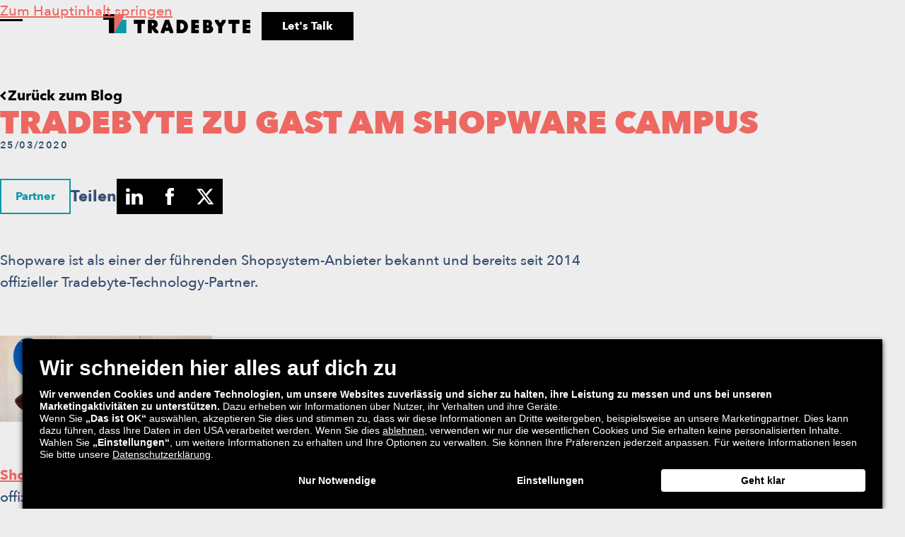

--- FILE ---
content_type: text/html; charset=UTF-8
request_url: https://www.tradebyte.com/de/blog/tradebyte-zu-gast-am-shopware-campus/
body_size: 20194
content:
<!DOCTYPE html>
<html class="html wp-singular blog-template-default single single-blog postid-4247 wp-theme-tradebyte-website" lang="de-DE" data-theme="grey">
  <head>
    <meta charset="utf-8">
<script>
var gform;gform||(document.addEventListener("gform_main_scripts_loaded",function(){gform.scriptsLoaded=!0}),document.addEventListener("gform/theme/scripts_loaded",function(){gform.themeScriptsLoaded=!0}),window.addEventListener("DOMContentLoaded",function(){gform.domLoaded=!0}),gform={domLoaded:!1,scriptsLoaded:!1,themeScriptsLoaded:!1,isFormEditor:()=>"function"==typeof InitializeEditor,callIfLoaded:function(o){return!(!gform.domLoaded||!gform.scriptsLoaded||!gform.themeScriptsLoaded&&!gform.isFormEditor()||(gform.isFormEditor()&&console.warn("The use of gform.initializeOnLoaded() is deprecated in the form editor context and will be removed in Gravity Forms 3.1."),o(),0))},initializeOnLoaded:function(o){gform.callIfLoaded(o)||(document.addEventListener("gform_main_scripts_loaded",()=>{gform.scriptsLoaded=!0,gform.callIfLoaded(o)}),document.addEventListener("gform/theme/scripts_loaded",()=>{gform.themeScriptsLoaded=!0,gform.callIfLoaded(o)}),window.addEventListener("DOMContentLoaded",()=>{gform.domLoaded=!0,gform.callIfLoaded(o)}))},hooks:{action:{},filter:{}},addAction:function(o,r,e,t){gform.addHook("action",o,r,e,t)},addFilter:function(o,r,e,t){gform.addHook("filter",o,r,e,t)},doAction:function(o){gform.doHook("action",o,arguments)},applyFilters:function(o){return gform.doHook("filter",o,arguments)},removeAction:function(o,r){gform.removeHook("action",o,r)},removeFilter:function(o,r,e){gform.removeHook("filter",o,r,e)},addHook:function(o,r,e,t,n){null==gform.hooks[o][r]&&(gform.hooks[o][r]=[]);var d=gform.hooks[o][r];null==n&&(n=r+"_"+d.length),gform.hooks[o][r].push({tag:n,callable:e,priority:t=null==t?10:t})},doHook:function(r,o,e){var t;if(e=Array.prototype.slice.call(e,1),null!=gform.hooks[r][o]&&((o=gform.hooks[r][o]).sort(function(o,r){return o.priority-r.priority}),o.forEach(function(o){"function"!=typeof(t=o.callable)&&(t=window[t]),"action"==r?t.apply(null,e):e[0]=t.apply(null,e)})),"filter"==r)return e[0]},removeHook:function(o,r,t,n){var e;null!=gform.hooks[o][r]&&(e=(e=gform.hooks[o][r]).filter(function(o,r,e){return!!(null!=n&&n!=o.tag||null!=t&&t!=o.priority)}),gform.hooks[o][r]=e)}});
</script>

    <meta name="viewport" content="width=device-width, initial-scale=1">
    <link rel="alternate" type="application/rss+xml" title="Tradebyte Feed" href="https://www.tradebyte.com/de/feed/">
    <meta name='robots' content='index, follow, max-image-preview:large, max-snippet:-1, max-video-preview:-1' />
<link rel="alternate" hreflang="de" href="https://www.tradebyte.com/de/blog/tradebyte-zu-gast-am-shopware-campus/" />
<script id="usercentrics-cmp"  data-settings-id="zo4PNG4V5" src="https://app.usercentrics.eu/browser-ui/latest/loader.js" defer></script>
	<title>Tradebyte zu Gast bei Shopware | Tradebyte Software GmbH</title>
	<meta name="description" content="Shopware ist als einer der führenden Shopsystem-Anbieter bekannt und bereits seit 2014 offizieller Tradebyte-Technology-Partner." />
	<link rel="canonical" href="https://www.tradebyte.com/de/blog/tradebyte-zu-gast-am-shopware-campus/" />
	<meta property="og:locale" content="de_DE" />
	<meta property="og:type" content="article" />
	<meta property="og:title" content="Tradebyte zu Gast am Shopware Campus" />
	<meta property="og:description" content="Shopware ist als einer der führenden Shopsystem-Anbieter bekannt und bereits seit 2014 offizieller Tradebyte-Technology-Partner." />
	<meta property="og:url" content="https://www.tradebyte.com/de/blog/tradebyte-zu-gast-am-shopware-campus/" />
	<meta property="og:site_name" content="Tradebyte" />
	<meta property="article:publisher" content="https://www.facebook.com/TRADEBYTE/" />
	<meta property="article:modified_time" content="2024-07-02T07:12:21+00:00" />
	<meta property="og:image" content="https://www.tradebyte.com/wp-content/uploads/2023/08/tradebyte-shopware-gruppenfoto-beitragsbild-1.jpg" />
	<meta property="og:image:width" content="472" />
	<meta property="og:image:height" content="192" />
	<meta property="og:image:type" content="image/jpeg" />
	<meta name="twitter:card" content="summary_large_image" />
	<meta name="twitter:title" content="Tradebyte zu Gast am Shopware Campus" />
	<meta name="twitter:label1" content="Geschätzte Lesezeit" />
	<meta name="twitter:data1" content="6 Minuten" />
	<script type="application/ld+json" class="yoast-schema-graph">{"@context":"https://schema.org","@graph":[{"@type":"WebPage","@id":"https://www.tradebyte.com/de/blog/tradebyte-zu-gast-am-shopware-campus/","url":"https://www.tradebyte.com/de/blog/tradebyte-zu-gast-am-shopware-campus/","name":"Tradebyte zu Gast bei Shopware | Tradebyte Software GmbH","isPartOf":{"@id":"https://www.tradebyte.com/de/#website"},"primaryImageOfPage":{"@id":"https://www.tradebyte.com/de/blog/tradebyte-zu-gast-am-shopware-campus/#primaryimage"},"image":{"@id":"https://www.tradebyte.com/de/blog/tradebyte-zu-gast-am-shopware-campus/#primaryimage"},"thumbnailUrl":"https://www.tradebyte.com/wp-content/uploads/2023/08/tradebyte-shopware-gruppenfoto-beitragsbild-1.jpg","datePublished":"2020-03-24T23:00:00+00:00","dateModified":"2024-07-02T07:12:21+00:00","description":"Shopware ist als einer der führenden Shopsystem-Anbieter bekannt und bereits seit 2014 offizieller Tradebyte-Technology-Partner.","breadcrumb":{"@id":"https://www.tradebyte.com/de/blog/tradebyte-zu-gast-am-shopware-campus/#breadcrumb"},"inLanguage":"de","potentialAction":[{"@type":"ReadAction","target":["https://www.tradebyte.com/de/blog/tradebyte-zu-gast-am-shopware-campus/"]}]},{"@type":"ImageObject","inLanguage":"de","@id":"https://www.tradebyte.com/de/blog/tradebyte-zu-gast-am-shopware-campus/#primaryimage","url":"https://www.tradebyte.com/wp-content/uploads/2023/08/tradebyte-shopware-gruppenfoto-beitragsbild-1.jpg","contentUrl":"https://www.tradebyte.com/wp-content/uploads/2023/08/tradebyte-shopware-gruppenfoto-beitragsbild-1.jpg","width":472,"height":192},{"@type":"BreadcrumbList","@id":"https://www.tradebyte.com/de/blog/tradebyte-zu-gast-am-shopware-campus/#breadcrumb","itemListElement":[{"@type":"ListItem","position":1,"name":"Home","item":"https://www.tradebyte.com/de/"},{"@type":"ListItem","position":2,"name":"Blog","item":"https://www.tradebyte.com/de/blog/"},{"@type":"ListItem","position":3,"name":"Tradebyte zu Gast am Shopware Campus"}]},{"@type":"WebSite","@id":"https://www.tradebyte.com/de/#website","url":"https://www.tradebyte.com/de/","name":"Tradebyte","description":"","publisher":{"@id":"https://www.tradebyte.com/de/#organization"},"potentialAction":[{"@type":"SearchAction","target":{"@type":"EntryPoint","urlTemplate":"https://www.tradebyte.com/de/?s={search_term_string}"},"query-input":{"@type":"PropertyValueSpecification","valueRequired":true,"valueName":"search_term_string"}}],"inLanguage":"de"},{"@type":"Organization","@id":"https://www.tradebyte.com/de/#organization","name":"Tradebyte","url":"https://www.tradebyte.com/de/","logo":{"@type":"ImageObject","inLanguage":"de","@id":"https://www.tradebyte.com/de/#/schema/logo/image/","url":"https://www.tradebyte.com/wp-content/uploads/2023/08/2204_TB_Picture_Mark_Colour_black_RGB_1000x1000_150dpi-01.png","contentUrl":"https://www.tradebyte.com/wp-content/uploads/2023/08/2204_TB_Picture_Mark_Colour_black_RGB_1000x1000_150dpi-01.png","width":2084,"height":2084,"caption":"Tradebyte"},"image":{"@id":"https://www.tradebyte.com/de/#/schema/logo/image/"},"sameAs":["https://www.facebook.com/TRADEBYTE/","https://www.linkedin.com/company/tradebyte","https://www.instagram.com/tradebyte_inside/?hl=en","https://www.tiktok.com/@tradebyte"]}]}</script>


<style id='wp-img-auto-sizes-contain-inline-css'>
img:is([sizes=auto i],[sizes^="auto," i]){contain-intrinsic-size:3000px 1500px}
/*# sourceURL=wp-img-auto-sizes-contain-inline-css */
</style>
<link rel="preload" href="https://www.tradebyte.com/wp-content/themes/tradebyte-website/dist/assets/main-754742c6.css" as="style"><link rel='stylesheet' id='Flynt/assets/main-css' href='https://www.tradebyte.com/wp-content/themes/tradebyte-website/dist/assets/main-754742c6.css' media='all' />
<link rel='stylesheet' id='Flynt/assets/print-css' href='https://www.tradebyte.com/wp-content/themes/tradebyte-website/dist/assets/print-3a2b8503.css' media='print' />
<script id="wpml-cookie-js-extra">
var wpml_cookies = {"wp-wpml_current_language":{"value":"de","expires":1,"path":"/"}};
var wpml_cookies = {"wp-wpml_current_language":{"value":"de","expires":1,"path":"/"}};
//# sourceURL=wpml-cookie-js-extra
</script>
<script src="https://www.tradebyte.com/wp-content/plugins/sitepress-multilingual-cms/res/js/cookies/language-cookie.js?ver=486900" id="wpml-cookie-js" defer data-wp-strategy="defer"></script>
<script id="Flynt/assets/main-js-extra">
var FlyntData = {"componentsWithScript":{"AccordionContent":"AccordionContent","BlockContentHorizontal":"BlockContentHorizontal","BlockContentLottie":"BlockContentLottie","BlockFacts":"BlockFacts","BlockFormLanding":"BlockFormLanding","BlockJobHeader":"BlockJobHeader","BlockLottieText":"BlockLottieText","BlockScrollytelling":"BlockScrollytelling","BlockTabsLanding":"BlockTabsLanding","BlockTeaserTable":"BlockTeaserTable","BlockTitleWaveText":"BlockTitleWaveText","BlockVideoOembed":"BlockVideoOembed","BlockVideoOembedLanding":"BlockVideoOembedLanding","ElementArchiveFilterSearchForm":"ElementArchiveFilterSearchForm","ElementArchiveFilterSearchInline":"ElementArchiveFilterSearchInline","ElementArchiveFilterSelectMultiple":"ElementArchiveFilterSelectMultiple","ElementArchiveFilters":"ElementArchiveFilters","ElementCountUp":"ElementCountUp","ElementNewsletter":"ElementNewsletter","ElementWave":"ElementWave","FeatureABTesting":"FeatureABTesting","FormJobApply":"FormJobApply","FormTrainings":"FormTrainings","GridAccordionCta":"GridAccordionCta","GridBlogArchive":"GridBlogArchive","GridEventsArchive":"GridEventsArchive","GridJobsArchive":"GridJobsArchive","GridPostsArchive":"GridPostsArchive","GridPostsLatest":"GridPostsLatest","GridPostsRelated":"GridPostsRelated","GridSuccessStoriesArchive":"GridSuccessStoriesArchive","ListAnchorSteps":"ListAnchorSteps","ListComponents":"ListComponents","NavigationBurger":"NavigationBurger","NavigationBurgerLanding":"NavigationBurgerLanding","NavigationMain":"NavigationMain","NavigationMainLanding":"NavigationMainLanding","SliderContent":"SliderContent","SliderImageText":"SliderImageText","SliderImages":"SliderImages","SliderLogos":"SliderLogos","SliderSteps":"SliderSteps","SliderSuccessStories":"SliderSuccessStories"},"templateDirectoryUri":"https://www.tradebyte.com/wp-content/themes/tradebyte-website"};
//# sourceURL=Flynt%2Fassets%2Fmain-js-extra
</script>
<script src="https://www.tradebyte.com/wp-content/themes/tradebyte-website/dist/assets/main-f8f3e077.js" id="Flynt/assets/main-js" type="module"></script>
<meta name="generator" content="WPML ver:4.8.6 stt:37,1,4,3,27,2;" />
<!-- Google Tag Manager -->
<script>(function(w,d,s,l,i){w[l]=w[l]||[];w[l].push({'gtm.start':
    new Date().getTime(),event:'gtm.js'});var f=d.getElementsByTagName(s)[0],
    j=d.createElement(s),dl=l!='dataLayer'?'&l='+l:'';j.async=true;j.src=
    'https://www.googletagmanager.com/gtm.js?id='+i+dl;f.parentNode.insertBefore(j,f);
    })(window,document,'script','dataLayer','GTM-55H5NMJ5');</script>
<!-- End Google Tag Manager -->

<!-- Google Ads Tag (gtag.js) -->
<script async src="https://www.googletagmanager.com/gtag/js?id=AW-1025779011"></script> <script> window.dataLayer = window.dataLayer || []; function gtag(){dataLayer.push(arguments);} gtag('js', new Date()); gtag('config', 'AW-1025779011'); 
</script>
<link rel="apple-touch-icon" sizes="180x180" href="/wp-content/uploads/fbrfg/apple-touch-icon.png">
<link rel="icon" type="image/png" sizes="32x32" href="/wp-content/uploads/fbrfg/favicon-32x32.png">
<link rel="icon" type="image/png" sizes="16x16" href="/wp-content/uploads/fbrfg/favicon-16x16.png">
<link rel="manifest" href="/wp-content/uploads/fbrfg/site.webmanifest">
<link rel="mask-icon" href="/wp-content/uploads/fbrfg/safari-pinned-tab.svg" color="#5bbad5">
<link rel="shortcut icon" href="/wp-content/uploads/fbrfg/favicon.ico">
<meta name="msapplication-TileColor" content="#ffffff">
<meta name="msapplication-config" content="/wp-content/uploads/fbrfg/browserconfig.xml">
<meta name="theme-color" content="#ffffff"><link rel="icon" href="https://www.tradebyte.com/wp-content/uploads/2023/08/cropped-2204_TB_Picture_Mark_Colour_black_RGB_1000x1000_150dpi-01-32x32.png" sizes="32x32" />
<link rel="icon" href="https://www.tradebyte.com/wp-content/uploads/2023/08/cropped-2204_TB_Picture_Mark_Colour_black_RGB_1000x1000_150dpi-01-192x192.png" sizes="192x192" />
<link rel="apple-touch-icon" href="https://www.tradebyte.com/wp-content/uploads/2023/08/cropped-2204_TB_Picture_Mark_Colour_black_RGB_1000x1000_150dpi-01-180x180.png" />
<meta name="msapplication-TileImage" content="https://www.tradebyte.com/wp-content/uploads/2023/08/cropped-2204_TB_Picture_Mark_Colour_black_RGB_1000x1000_150dpi-01-270x270.png" />
		<style id="wp-custom-css">
			.gfield_visibility_hidden, .gfield--type-honeypot {
	display: none;
}		</style>
		
  </head>
  <body>
    <a href="#mainContent" class="skipLink">Zum Hauptinhalt springen</a>
          <div class="pageWrapper">
        <header class="mainHeader">
                      <flynt-component load:on="idle" load:on:media="(min-width: 1440px)" name="NavigationMain">
  <nav class="navigation" aria-label="Main" data-theme="grey">
    <div class="container centerContainer maxWidthContainerWide">
      <a class="logo" href="https://www.tradebyte.com/de/">
  <img class="logo-image" width="208" height="27" src="https://www.tradebyte.com/wp-content/themes/tradebyte-website/dist/assets/logo-59d5f14e.svg" alt="Tradebyte">
</a>

              <div class="navPrimary">
          <ul class="menu">
      <li class="item item--hasChildren menu-item menu-item-type-post_type menu-item-object-page menu-item-has-children menu-item-16061" data-refs='menuItem' aria-expanded='false' aria-controls='submenu-desktop-1'>
              <span class="link" tabindex="0">Für Marken</span>
                    <div class="menu-offcanvas" data-theme="light" data-refs="offcanvasMenu" aria-hidden="true" id="submenu-desktop-1">
  <div class="menu-scroll">
    <div class="menu-inner">
      <ul class="submenu">
                  <li class="submenu-item submenu-item--borderTop">
                          <p class="topline topline--small textCoral">UNSERE SOFTWARE-LÖSUNGEN</p>
                                    <a class="submenu-link menu-item menu-item-type-post_type menu-item-object-page menu-item-25586" href="https://www.tradebyte.com/de/marken/marktplatz-integration/">Auf 90+ Marktplätzen verkaufen</a>
          </li>
                  <li class="submenu-item">
                                    <a class="submenu-link menu-item menu-item-type-post_type menu-item-object-page menu-item-25587" href="https://www.tradebyte.com/de/marken/eigenen-shop-verbinden/">Verbinde deinen eigenen Onlineshop</a>
          </li>
                  <li class="submenu-item submenu-item--borderTop">
                          <p class="topline topline--small textCoral">ANALYTICS</p>
                                    <a class="submenu-link menu-item menu-item-type-post_type menu-item-object-page menu-item-15708" href="https://www.tradebyte.com/de/marken/tb360/">TB.360</a>
          </li>
                  <li class="submenu-item submenu-item--borderTop">
                          <p class="topline topline--small textCoral">MEHR FÜR DEIN WACHSTUM</p>
                                    <a class="submenu-link menu-item menu-item-type-post_type menu-item-object-page menu-item-25608" href="https://www.tradebyte.com/de/marken/professional-services/">Professional Services</a>
          </li>
                  <li class="submenu-item">
                                    <a class="submenu-link menu-item menu-item-type-post_type menu-item-object-page menu-item-23891" href="https://www.tradebyte.com/de/marken/marketing-solutions/">Marketing Services</a>
          </li>
                  <li class="submenu-item">
                                    <a class="submenu-link menu-item menu-item-type-post_type menu-item-object-page menu-item-25589" href="https://www.tradebyte.com/de/integrierte-logistikloesungen/">Integrierte Logistiklösungen</a>
          </li>
                  <li class="submenu-item">
                                    <a class="submenu-link menu-item menu-item-type-post_type menu-item-object-page menu-item-23890" href="https://www.tradebyte.com/de/marken/software-training/">Consulting & Training</a>
          </li>
                  <li class="submenu-item submenu-item--borderTop">
                          <p class="topline topline--small textCoral">Erfolgreiche Kooperationen</p>
                                    <a class="submenu-link menu-item menu-item-type-post_type menu-item-object-page menu-item-6632" href="https://www.tradebyte.com/de/marken/brand-success-stories/">Marken Success Stories</a>
          </li>
                  <li class="submenu-item submenu-item--borderTop submenu-item--hasButton">
                                    <a class="button menu-item menu-item-type-post_type menu-item-object-page menu-item-8705" href="https://www.tradebyte.com/de/kontaktiere-uns/">Sprich mit unseren Marken-Experten</a>
          </li>
              </ul>
    </div>
  </div>
      <ul class="menu-secondary">
              <li class="item ">
          <a class="link" href="https://www.tradebyte.com/de/events/">Events</a>
        </li>
              <li class="item ">
          <a class="link" href="https://www.tradebyte.com/de/newsletter/">Newsletter</a>
        </li>
              <li class="item ">
          <a class="link" href="https://ecd-gate.com/" target="_blank" rel="noopener">ECD<svg width="10" height="11" viewBox="0 0 10 11" fill="none" xmlns="http://www.w3.org/2000/svg"><path fill-rule="evenodd" clip-rule="evenodd" d="M6.586 2.5H2.143v-2H10v7.857H8V3.914l-6.293 6.293L.293 8.793 6.586 2.5Z" fill="currentColor"/></svg>
</a>
        </li>
              <li class="item ">
          <a class="link" href="https://infocenter.tradebyte.com/" target="_blank" rel="noopener">Infocenter<svg width="10" height="11" viewBox="0 0 10 11" fill="none" xmlns="http://www.w3.org/2000/svg"><path fill-rule="evenodd" clip-rule="evenodd" d="M6.586 2.5H2.143v-2H10v7.857H8V3.914l-6.293 6.293L.293 8.793 6.586 2.5Z" fill="currentColor"/></svg>
</a>
        </li>
          </ul>
    <button class="menu-close" data-refs="closeMenuButton" aria-label="Menü schließen"><svg xmlns="http://www.w3.org/2000/svg" width="17" height="17" fill="none"><path fill="currentColor" fill-rule="evenodd" d="m13.078 1.8 1.06-1.06 2.122 2.12-1.06 1.061L10.62 8.5l4.579 4.579 1.06 1.06-2.121 2.122-1.06-1.061L8.5 10.62 3.922 15.2l-1.06 1.06-2.123-2.12L1.8 13.079l4.579-4.58L1.8 3.922.74 2.861 2.86.738 3.921 1.8 8.5 6.38 13.078 1.8Z" clip-rule="evenodd"/></svg>
</button>
</div>
          </li>
      <li class="item item--hasChildren menu-item menu-item-type-post_type menu-item-object-page menu-item-has-children menu-item-21173" data-refs='menuItem' aria-expanded='false' aria-controls='submenu-desktop-2'>
              <span class="link" tabindex="0">Für Marktplätze</span>
                    <div class="menu-offcanvas" data-theme="light" data-refs="offcanvasMenu" aria-hidden="true" id="submenu-desktop-2">
  <div class="menu-scroll">
    <div class="menu-inner">
      <ul class="submenu">
                  <li class="submenu-item submenu-item--borderTop">
                          <p class="topline topline--small textCoral">MARKTPLATZLÖSUNGEN</p>
                                    <a class="submenu-link menu-item menu-item-type-post_type menu-item-object-page menu-item-6634" href="https://www.tradebyte.com/de/retailer/starte-als-onlinemarktplatz/">Werde zum Marktplatz</a>
          </li>
                  <li class="submenu-item">
                                    <a class="submenu-link menu-item menu-item-type-post_type menu-item-object-page menu-item-6635" href="https://www.tradebyte.com/de/retailer/bestehende-marktplaetze/">Verbinde deinen Marktplatz mit 1.000+ Marken</a>
          </li>
                  <li class="submenu-item submenu-item--borderTop submenu-item--hasButton">
                                    <a class="button menu-item menu-item-type-post_type menu-item-object-page menu-item-8704" href="https://www.tradebyte.com/de/kontaktiere-uns/">Sprich mit unseren Marktplatz-Experten</a>
          </li>
              </ul>
    </div>
  </div>
      <ul class="menu-secondary">
              <li class="item ">
          <a class="link" href="https://www.tradebyte.com/de/events/">Events</a>
        </li>
              <li class="item ">
          <a class="link" href="https://www.tradebyte.com/de/newsletter/">Newsletter</a>
        </li>
              <li class="item ">
          <a class="link" href="https://ecd-gate.com/" target="_blank" rel="noopener">ECD<svg width="10" height="11" viewBox="0 0 10 11" fill="none" xmlns="http://www.w3.org/2000/svg"><path fill-rule="evenodd" clip-rule="evenodd" d="M6.586 2.5H2.143v-2H10v7.857H8V3.914l-6.293 6.293L.293 8.793 6.586 2.5Z" fill="currentColor"/></svg>
</a>
        </li>
              <li class="item ">
          <a class="link" href="https://infocenter.tradebyte.com/" target="_blank" rel="noopener">Infocenter<svg width="10" height="11" viewBox="0 0 10 11" fill="none" xmlns="http://www.w3.org/2000/svg"><path fill-rule="evenodd" clip-rule="evenodd" d="M6.586 2.5H2.143v-2H10v7.857H8V3.914l-6.293 6.293L.293 8.793 6.586 2.5Z" fill="currentColor"/></svg>
</a>
        </li>
          </ul>
    <button class="menu-close" data-refs="closeMenuButton" aria-label="Menü schließen"><svg xmlns="http://www.w3.org/2000/svg" width="17" height="17" fill="none"><path fill="currentColor" fill-rule="evenodd" d="m13.078 1.8 1.06-1.06 2.122 2.12-1.06 1.061L10.62 8.5l4.579 4.579 1.06 1.06-2.121 2.122-1.06-1.061L8.5 10.62 3.922 15.2l-1.06 1.06-2.123-2.12L1.8 13.079l4.579-4.58L1.8 3.922.74 2.861 2.86.738 3.921 1.8 8.5 6.38 13.078 1.8Z" clip-rule="evenodd"/></svg>
</button>
</div>
          </li>
      <li class="item item--hasChildren menu-item menu-item-type-custom menu-item-object-custom menu-item-has-children menu-item-25617" data-refs='menuItem' aria-expanded='false' aria-controls='submenu-desktop-3'>
              <span class="link" tabindex="0">Warum Tradebyte</span>
                    <div class="menu-offcanvas" data-theme="light" data-refs="offcanvasMenu" aria-hidden="true" id="submenu-desktop-3">
  <div class="menu-scroll">
    <div class="menu-inner">
      <ul class="submenu">
                  <li class="submenu-item submenu-item--borderTop">
                          <p class="topline topline--small textCoral">DEIN ERFOLG MIT TRADEBYTE</p>
                                    <a class="submenu-link menu-item menu-item-type-post_type menu-item-object-page menu-item-25624" href="https://www.tradebyte.com/de/marken/brand-success-stories/">Marken Success Stories</a>
          </li>
                  <li class="submenu-item">
                                    <a class="submenu-link menu-item menu-item-type-post_type menu-item-object-page menu-item-25625" href="https://www.tradebyte.com/de/retailer/retailer-success-stories/">Marktplatz Success Stories</a>
          </li>
              </ul>
    </div>
  </div>
      <ul class="menu-secondary">
              <li class="item ">
          <a class="link" href="https://www.tradebyte.com/de/events/">Events</a>
        </li>
              <li class="item ">
          <a class="link" href="https://www.tradebyte.com/de/newsletter/">Newsletter</a>
        </li>
              <li class="item ">
          <a class="link" href="https://ecd-gate.com/" target="_blank" rel="noopener">ECD<svg width="10" height="11" viewBox="0 0 10 11" fill="none" xmlns="http://www.w3.org/2000/svg"><path fill-rule="evenodd" clip-rule="evenodd" d="M6.586 2.5H2.143v-2H10v7.857H8V3.914l-6.293 6.293L.293 8.793 6.586 2.5Z" fill="currentColor"/></svg>
</a>
        </li>
              <li class="item ">
          <a class="link" href="https://infocenter.tradebyte.com/" target="_blank" rel="noopener">Infocenter<svg width="10" height="11" viewBox="0 0 10 11" fill="none" xmlns="http://www.w3.org/2000/svg"><path fill-rule="evenodd" clip-rule="evenodd" d="M6.586 2.5H2.143v-2H10v7.857H8V3.914l-6.293 6.293L.293 8.793 6.586 2.5Z" fill="currentColor"/></svg>
</a>
        </li>
          </ul>
    <button class="menu-close" data-refs="closeMenuButton" aria-label="Menü schließen"><svg xmlns="http://www.w3.org/2000/svg" width="17" height="17" fill="none"><path fill="currentColor" fill-rule="evenodd" d="m13.078 1.8 1.06-1.06 2.122 2.12-1.06 1.061L10.62 8.5l4.579 4.579 1.06 1.06-2.121 2.122-1.06-1.061L8.5 10.62 3.922 15.2l-1.06 1.06-2.123-2.12L1.8 13.079l4.579-4.58L1.8 3.922.74 2.861 2.86.738 3.921 1.8 8.5 6.38 13.078 1.8Z" clip-rule="evenodd"/></svg>
</button>
</div>
          </li>
      <li class="item item--hasChildren menu-item menu-item-type-post_type menu-item-object-page menu-item-has-children menu-item-7661" data-refs='menuItem' aria-expanded='false' aria-controls='submenu-desktop-4'>
              <span class="link" tabindex="0">Unser Netzwerk</span>
                    <div class="menu-offcanvas" data-theme="light" data-refs="offcanvasMenu" aria-hidden="true" id="submenu-desktop-4">
  <div class="menu-scroll">
    <div class="menu-inner">
      <ul class="submenu">
                  <li class="submenu-item submenu-item--borderTop">
                          <p class="topline topline--small textCoral">VERBINDE DICH MIT UNSEREM NETZWERK</p>
                                    <a class="submenu-link menu-item menu-item-type-post_type menu-item-object-page menu-item-6640" href="https://www.tradebyte.com/de/unser-netzwerk/retailer/">Unsere 90+ Marktplätze</a>
          </li>
                  <li class="submenu-item">
                                    <a class="submenu-link menu-item menu-item-type-post_type menu-item-object-page menu-item-6641" href="https://www.tradebyte.com/de/unser-netzwerk/marken/">Unser Netzwerk aus 1.000+ Marken</a>
          </li>
                  <li class="submenu-item submenu-item--borderTop">
                          <p class="topline topline--small textCoral">DER RICHTIGE PARTNER FÜR JEDE SITUATION</p>
                                    <a class="submenu-link menu-item menu-item-type-post_type menu-item-object-page menu-item-6642" href="https://www.tradebyte.com/de/unser-netzwerk/partner/">Unser Partner Netzwerk</a>
          </li>
              </ul>
    </div>
  </div>
      <ul class="menu-secondary">
              <li class="item ">
          <a class="link" href="https://www.tradebyte.com/de/events/">Events</a>
        </li>
              <li class="item ">
          <a class="link" href="https://www.tradebyte.com/de/newsletter/">Newsletter</a>
        </li>
              <li class="item ">
          <a class="link" href="https://ecd-gate.com/" target="_blank" rel="noopener">ECD<svg width="10" height="11" viewBox="0 0 10 11" fill="none" xmlns="http://www.w3.org/2000/svg"><path fill-rule="evenodd" clip-rule="evenodd" d="M6.586 2.5H2.143v-2H10v7.857H8V3.914l-6.293 6.293L.293 8.793 6.586 2.5Z" fill="currentColor"/></svg>
</a>
        </li>
              <li class="item ">
          <a class="link" href="https://infocenter.tradebyte.com/" target="_blank" rel="noopener">Infocenter<svg width="10" height="11" viewBox="0 0 10 11" fill="none" xmlns="http://www.w3.org/2000/svg"><path fill-rule="evenodd" clip-rule="evenodd" d="M6.586 2.5H2.143v-2H10v7.857H8V3.914l-6.293 6.293L.293 8.793 6.586 2.5Z" fill="currentColor"/></svg>
</a>
        </li>
          </ul>
    <button class="menu-close" data-refs="closeMenuButton" aria-label="Menü schließen"><svg xmlns="http://www.w3.org/2000/svg" width="17" height="17" fill="none"><path fill="currentColor" fill-rule="evenodd" d="m13.078 1.8 1.06-1.06 2.122 2.12-1.06 1.061L10.62 8.5l4.579 4.579 1.06 1.06-2.121 2.122-1.06-1.061L8.5 10.62 3.922 15.2l-1.06 1.06-2.123-2.12L1.8 13.079l4.579-4.58L1.8 3.922.74 2.861 2.86.738 3.921 1.8 8.5 6.38 13.078 1.8Z" clip-rule="evenodd"/></svg>
</button>
</div>
          </li>
      <li class="item current-menu-item item--hasChildren menu-item menu-item-type-post_type menu-item-object-page current_page_parent menu-item-has-children current-menu-item-ancestor menu-item-25600" data-refs='menuItem' aria-expanded='false' aria-controls='submenu-desktop-5'>
              <span class="link" tabindex="0">Ressourcen</span>
                    <div class="menu-offcanvas" data-theme="light" data-refs="offcanvasMenu" aria-hidden="true" id="submenu-desktop-5">
  <div class="menu-scroll">
    <div class="menu-inner">
      <ul class="submenu">
                  <li class="submenu-item submenu-item--borderTop">
                          <p class="topline topline--small textCoral">WACHSE MIT DEN RICHTIGEN INSIGHTS</p>
                                    <a class="submenu-link menu-item menu-item-type-post_type menu-item-object-page current_page_parent current-menu-item-ancestor menu-item-25609" href="https://www.tradebyte.com/de/blog/">Blog</a>
          </li>
                  <li class="submenu-item">
                                    <a class="submenu-link menu-item menu-item-type-custom menu-item-object-custom menu-item-26012" href="/en/resources">Guides & Whitepapers</a>
          </li>
                  <li class="submenu-item submenu-item--borderTop">
                          <p class="topline topline--small textCoral">FÜR UNSERE KUNDEN</p>
                                    <a class="submenu-link menu-item menu-item-type-custom menu-item-object-custom menu-item-25598" href="https://www.tradebyte.io/">API Dokumentation</a>
          </li>
                  <li class="submenu-item">
                                    <a class="submenu-link menu-item menu-item-type-custom menu-item-object-custom menu-item-25599" href="https://infocenter.tradebyte.com/">Dokumentation & Release Notes</a>
          </li>
              </ul>
    </div>
  </div>
      <ul class="menu-secondary">
              <li class="item ">
          <a class="link" href="https://www.tradebyte.com/de/events/">Events</a>
        </li>
              <li class="item ">
          <a class="link" href="https://www.tradebyte.com/de/newsletter/">Newsletter</a>
        </li>
              <li class="item ">
          <a class="link" href="https://ecd-gate.com/" target="_blank" rel="noopener">ECD<svg width="10" height="11" viewBox="0 0 10 11" fill="none" xmlns="http://www.w3.org/2000/svg"><path fill-rule="evenodd" clip-rule="evenodd" d="M6.586 2.5H2.143v-2H10v7.857H8V3.914l-6.293 6.293L.293 8.793 6.586 2.5Z" fill="currentColor"/></svg>
</a>
        </li>
              <li class="item ">
          <a class="link" href="https://infocenter.tradebyte.com/" target="_blank" rel="noopener">Infocenter<svg width="10" height="11" viewBox="0 0 10 11" fill="none" xmlns="http://www.w3.org/2000/svg"><path fill-rule="evenodd" clip-rule="evenodd" d="M6.586 2.5H2.143v-2H10v7.857H8V3.914l-6.293 6.293L.293 8.793 6.586 2.5Z" fill="currentColor"/></svg>
</a>
        </li>
          </ul>
    <button class="menu-close" data-refs="closeMenuButton" aria-label="Menü schließen"><svg xmlns="http://www.w3.org/2000/svg" width="17" height="17" fill="none"><path fill="currentColor" fill-rule="evenodd" d="m13.078 1.8 1.06-1.06 2.122 2.12-1.06 1.061L10.62 8.5l4.579 4.579 1.06 1.06-2.121 2.122-1.06-1.061L8.5 10.62 3.922 15.2l-1.06 1.06-2.123-2.12L1.8 13.079l4.579-4.58L1.8 3.922.74 2.861 2.86.738 3.921 1.8 8.5 6.38 13.078 1.8Z" clip-rule="evenodd"/></svg>
</button>
</div>
          </li>
      <li class="item item--hasChildren menu-item menu-item-type-post_type menu-item-object-page menu-item-has-children menu-item-25611" data-refs='menuItem' aria-expanded='false' aria-controls='submenu-desktop-6'>
              <span class="link" tabindex="0">Über Uns</span>
                    <div class="menu-offcanvas" data-theme="light" data-refs="offcanvasMenu" aria-hidden="true" id="submenu-desktop-6">
  <div class="menu-scroll">
    <div class="menu-inner">
      <ul class="submenu">
                  <li class="submenu-item submenu-item--borderTop">
                          <p class="topline topline--small textCoral">Unsere Geschichte</p>
                                    <a class="submenu-link menu-item menu-item-type-post_type menu-item-object-page menu-item-25613" href="https://www.tradebyte.com/de/ueber-uns/">Über Tradebyte</a>
          </li>
                  <li class="submenu-item submenu-item--borderTop">
                          <p class="topline topline--small textCoral">WERDE TEIL UNSERES TEAMS</p>
                                    <a class="submenu-link menu-item menu-item-type-post_type menu-item-object-page menu-item-25614" href="https://www.tradebyte.com/de/jobs/">Karriere</a>
          </li>
                  <li class="submenu-item">
                                    <a class="submenu-link menu-item menu-item-type-post_type menu-item-object-page menu-item-25615" href="https://www.tradebyte.com/de/tradebyte-als-arbeitgeber/">Unsere Werte</a>
          </li>
              </ul>
    </div>
  </div>
      <ul class="menu-secondary">
              <li class="item ">
          <a class="link" href="https://www.tradebyte.com/de/events/">Events</a>
        </li>
              <li class="item ">
          <a class="link" href="https://www.tradebyte.com/de/newsletter/">Newsletter</a>
        </li>
              <li class="item ">
          <a class="link" href="https://ecd-gate.com/" target="_blank" rel="noopener">ECD<svg width="10" height="11" viewBox="0 0 10 11" fill="none" xmlns="http://www.w3.org/2000/svg"><path fill-rule="evenodd" clip-rule="evenodd" d="M6.586 2.5H2.143v-2H10v7.857H8V3.914l-6.293 6.293L.293 8.793 6.586 2.5Z" fill="currentColor"/></svg>
</a>
        </li>
              <li class="item ">
          <a class="link" href="https://infocenter.tradebyte.com/" target="_blank" rel="noopener">Infocenter<svg width="10" height="11" viewBox="0 0 10 11" fill="none" xmlns="http://www.w3.org/2000/svg"><path fill-rule="evenodd" clip-rule="evenodd" d="M6.586 2.5H2.143v-2H10v7.857H8V3.914l-6.293 6.293L.293 8.793 6.586 2.5Z" fill="currentColor"/></svg>
</a>
        </li>
          </ul>
    <button class="menu-close" data-refs="closeMenuButton" aria-label="Menü schließen"><svg xmlns="http://www.w3.org/2000/svg" width="17" height="17" fill="none"><path fill="currentColor" fill-rule="evenodd" d="m13.078 1.8 1.06-1.06 2.122 2.12-1.06 1.061L10.62 8.5l4.579 4.579 1.06 1.06-2.121 2.122-1.06-1.061L8.5 10.62 3.922 15.2l-1.06 1.06-2.123-2.12L1.8 13.079l4.579-4.58L1.8 3.922.74 2.861 2.86.738 3.921 1.8 8.5 6.38 13.078 1.8Z" clip-rule="evenodd"/></svg>
</button>
</div>
          </li>
  </ul>

        </div>
            <div class="navSecondary">
        
                          <a href="https://www.tradebyte.com/de/kontaktiere-uns/"
             class="button button--menuCTA">Let's Talk</a>
              </div>
    </div>
  </nav>
</flynt-component>

            <flynt-component load:on="idle" load:on:media="(max-width: 1439px)" name="NavigationBurger">
  <nav aria-label="Main" data-theme="grey">
    <div class="container centerContainer maxWidthContainer">
              <div class="navLeft">
                      <button data-ref="menuButton" class="hamburger" type="button" aria-expanded="false" aria-controls="navigationBurger-menu">
  <span class="visuallyHidden">Menü umschalten</span>
  <span class="hamburger-lines" aria-hidden="true">
    <span class="hamburger-lines--primary"></span>
    <span class="hamburger-lines--secondary"></span>
  </span>
</button>
                  </div>
            <a class="logo" href="https://www.tradebyte.com/de/">
  <img class="logo-image logo-image--tablet" width="208" height="27" src="https://www.tradebyte.com/wp-content/themes/tradebyte-website/dist/assets/logo-59d5f14e.svg" alt="Tradebyte">
  <img class="logo-image logo-image--mobile" width="37" height="33" src="https://www.tradebyte.com/wp-content/themes/tradebyte-website/dist/assets/logo-mobile-3cc9ab71.svg" alt="Tradebyte">
</a>
      <div class="navRight">
                                  <a href="https://www.tradebyte.com/de/kontaktiere-uns/" class="button button--menuCTA">Let's Talk</a>
              </div>
    </div>
    <div data-ref="menu" id="navigationBurger-menu" class="menu" data-theme="light">
      <div class="menu-level-1">
    <div class="menu-scroll" data-refs="menuScroll">
      <div class="menu-inner">
        <ul class="menu-list">
                      <li class="item menu-item menu-item-type-post_type menu-item-object-page menu-item-has-children menu-item-16061">
              <a class="link" href="https://www.tradebyte.com/de/marken/marktplatz-integration/" data-refs='menuItem' aria-controls='submenu-mobile-1' aria-expanded='false' >Für Marken</a>
            </li>
                      <li class="item menu-item menu-item-type-post_type menu-item-object-page menu-item-has-children menu-item-21173">
              <a class="link" href="https://www.tradebyte.com/de/retailer/" data-refs='menuItem' aria-controls='submenu-mobile-2' aria-expanded='false' >Für Marktplätze</a>
            </li>
                      <li class="item menu-item menu-item-type-custom menu-item-object-custom menu-item-has-children menu-item-25617">
              <a class="link" href="/de/marken/brand-success-stories/" data-refs='menuItem' aria-controls='submenu-mobile-3' aria-expanded='false' >Warum Tradebyte</a>
            </li>
                      <li class="item menu-item menu-item-type-post_type menu-item-object-page menu-item-has-children menu-item-7661">
              <a class="link" href="https://www.tradebyte.com/de/unser-netzwerk/" data-refs='menuItem' aria-controls='submenu-mobile-4' aria-expanded='false' >Unser Netzwerk</a>
            </li>
                      <li class="item current-menu-item menu-item menu-item-type-post_type menu-item-object-page current_page_parent menu-item-has-children current-menu-item-ancestor menu-item-25600">
              <a class="link" href="https://www.tradebyte.com/de/blog/" data-refs='menuItem' aria-controls='submenu-mobile-5' aria-expanded='false' >Ressourcen</a>
            </li>
                      <li class="item menu-item menu-item-type-post_type menu-item-object-page menu-item-has-children menu-item-25611">
              <a class="link" href="https://www.tradebyte.com/de/ueber-uns/" data-refs='menuItem' aria-controls='submenu-mobile-6' aria-expanded='false' >Über Uns</a>
            </li>
                  </ul>
                  <ul class="menu-secondary">
                          <li class="item menu-item menu-item-type-post_type_archive menu-item-object-event menu-item-164">
                <a class="link" href="https://www.tradebyte.com/de/events/">Events</a>
              </li>
                          <li class="item menu-item menu-item-type-post_type menu-item-object-page menu-item-6645">
                <a class="link" href="https://www.tradebyte.com/de/newsletter/">Newsletter</a>
              </li>
                          <li class="item menu-item menu-item-type-custom menu-item-object-custom menu-item-25626">
                <a class="link" href="https://ecd-gate.com/" target="_blank" rel="noopener">ECD<svg width="10" height="11" viewBox="0 0 10 11" fill="none" xmlns="http://www.w3.org/2000/svg"><path fill-rule="evenodd" clip-rule="evenodd" d="M6.586 2.5H2.143v-2H10v7.857H8V3.914l-6.293 6.293L.293 8.793 6.586 2.5Z" fill="currentColor"/></svg>
</a>
              </li>
                          <li class="item menu-item menu-item-type-custom menu-item-object-custom menu-item-166">
                <a class="link" href="https://infocenter.tradebyte.com/" target="_blank" rel="noopener">Infocenter<svg width="10" height="11" viewBox="0 0 10 11" fill="none" xmlns="http://www.w3.org/2000/svg"><path fill-rule="evenodd" clip-rule="evenodd" d="M6.586 2.5H2.143v-2H10v7.857H8V3.914l-6.293 6.293L.293 8.793 6.586 2.5Z" fill="currentColor"/></svg>
</a>
              </li>
                      </ul>
              </div>
    </div>
  </div>
              <div class="menu-level-2" data-theme="light" id="submenu-mobile-1" aria-hidden="true">
        <div class="menu-topbar">
          <button class="menu-back submenu-item-focusable" data-refs="menuBack"><span>Für Marken</span></button>
        </div>
        <div class="menu-scroll" data-refs="menuScroll">
          <div class="menu-inner">
            <ul class="submenu">
                              <li class="submenu-item submenu-item--borderTop">
                                      <p class="topline topline--small textCoral">UNSERE SOFTWARE-LÖSUNGEN</p>
                                    <a class="submenu-link submenu-item-focusable menu-item menu-item-type-post_type menu-item-object-page menu-item-25586" href="https://www.tradebyte.com/de/marken/marktplatz-integration/">Auf 90+ Marktplätzen verkaufen</a>
                </li>
                              <li class="submenu-item">
                                    <a class="submenu-link submenu-item-focusable menu-item menu-item-type-post_type menu-item-object-page menu-item-25587" href="https://www.tradebyte.com/de/marken/eigenen-shop-verbinden/">Verbinde deinen eigenen Onlineshop</a>
                </li>
                              <li class="submenu-item submenu-item--borderTop">
                                      <p class="topline topline--small textCoral">ANALYTICS</p>
                                    <a class="submenu-link submenu-item-focusable menu-item menu-item-type-post_type menu-item-object-page menu-item-15708" href="https://www.tradebyte.com/de/marken/tb360/">TB.360</a>
                </li>
                              <li class="submenu-item submenu-item--borderTop">
                                      <p class="topline topline--small textCoral">MEHR FÜR DEIN WACHSTUM</p>
                                    <a class="submenu-link submenu-item-focusable menu-item menu-item-type-post_type menu-item-object-page menu-item-25608" href="https://www.tradebyte.com/de/marken/professional-services/">Professional Services</a>
                </li>
                              <li class="submenu-item">
                                    <a class="submenu-link submenu-item-focusable menu-item menu-item-type-post_type menu-item-object-page menu-item-23891" href="https://www.tradebyte.com/de/marken/marketing-solutions/">Marketing Services</a>
                </li>
                              <li class="submenu-item">
                                    <a class="submenu-link submenu-item-focusable menu-item menu-item-type-post_type menu-item-object-page menu-item-25589" href="https://www.tradebyte.com/de/integrierte-logistikloesungen/">Integrierte Logistiklösungen</a>
                </li>
                              <li class="submenu-item">
                                    <a class="submenu-link submenu-item-focusable menu-item menu-item-type-post_type menu-item-object-page menu-item-23890" href="https://www.tradebyte.com/de/marken/software-training/">Consulting & Training</a>
                </li>
                              <li class="submenu-item submenu-item--borderTop">
                                      <p class="topline topline--small textCoral">Erfolgreiche Kooperationen</p>
                                    <a class="submenu-link submenu-item-focusable menu-item menu-item-type-post_type menu-item-object-page menu-item-6632" href="https://www.tradebyte.com/de/marken/brand-success-stories/">Marken Success Stories</a>
                </li>
                              <li class="submenu-item submenu-item--borderTop submenu-item--hasButton">
                                    <a class="button submenu-item-focusable " href="https://www.tradebyte.com/de/kontaktiere-uns/">Sprich mit unseren Marken-Experten</a>
                </li>
                          </ul>
          </div>
        </div>
      </div>
                <div class="menu-level-2" data-theme="light" id="submenu-mobile-2" aria-hidden="true">
        <div class="menu-topbar">
          <button class="menu-back submenu-item-focusable" data-refs="menuBack"><span>Für Marktplätze</span></button>
        </div>
        <div class="menu-scroll" data-refs="menuScroll">
          <div class="menu-inner">
            <ul class="submenu">
                              <li class="submenu-item submenu-item--borderTop">
                                      <p class="topline topline--small textCoral">MARKTPLATZLÖSUNGEN</p>
                                    <a class="submenu-link submenu-item-focusable menu-item menu-item-type-post_type menu-item-object-page menu-item-6634" href="https://www.tradebyte.com/de/retailer/starte-als-onlinemarktplatz/">Werde zum Marktplatz</a>
                </li>
                              <li class="submenu-item">
                                    <a class="submenu-link submenu-item-focusable menu-item menu-item-type-post_type menu-item-object-page menu-item-6635" href="https://www.tradebyte.com/de/retailer/bestehende-marktplaetze/">Verbinde deinen Marktplatz mit 1.000+ Marken</a>
                </li>
                              <li class="submenu-item submenu-item--borderTop submenu-item--hasButton">
                                    <a class="button submenu-item-focusable " href="https://www.tradebyte.com/de/kontaktiere-uns/">Sprich mit unseren Marktplatz-Experten</a>
                </li>
                          </ul>
          </div>
        </div>
      </div>
                <div class="menu-level-2" data-theme="light" id="submenu-mobile-3" aria-hidden="true">
        <div class="menu-topbar">
          <button class="menu-back submenu-item-focusable" data-refs="menuBack"><span>Warum Tradebyte</span></button>
        </div>
        <div class="menu-scroll" data-refs="menuScroll">
          <div class="menu-inner">
            <ul class="submenu">
                              <li class="submenu-item submenu-item--borderTop">
                                      <p class="topline topline--small textCoral">DEIN ERFOLG MIT TRADEBYTE</p>
                                    <a class="submenu-link submenu-item-focusable menu-item menu-item-type-post_type menu-item-object-page menu-item-25624" href="https://www.tradebyte.com/de/marken/brand-success-stories/">Marken Success Stories</a>
                </li>
                              <li class="submenu-item">
                                    <a class="submenu-link submenu-item-focusable menu-item menu-item-type-post_type menu-item-object-page menu-item-25625" href="https://www.tradebyte.com/de/retailer/retailer-success-stories/">Marktplatz Success Stories</a>
                </li>
                          </ul>
          </div>
        </div>
      </div>
                <div class="menu-level-2" data-theme="light" id="submenu-mobile-4" aria-hidden="true">
        <div class="menu-topbar">
          <button class="menu-back submenu-item-focusable" data-refs="menuBack"><span>Unser Netzwerk</span></button>
        </div>
        <div class="menu-scroll" data-refs="menuScroll">
          <div class="menu-inner">
            <ul class="submenu">
                              <li class="submenu-item submenu-item--borderTop">
                                      <p class="topline topline--small textCoral">VERBINDE DICH MIT UNSEREM NETZWERK</p>
                                    <a class="submenu-link submenu-item-focusable menu-item menu-item-type-post_type menu-item-object-page menu-item-6640" href="https://www.tradebyte.com/de/unser-netzwerk/retailer/">Unsere 90+ Marktplätze</a>
                </li>
                              <li class="submenu-item">
                                    <a class="submenu-link submenu-item-focusable menu-item menu-item-type-post_type menu-item-object-page menu-item-6641" href="https://www.tradebyte.com/de/unser-netzwerk/marken/">Unser Netzwerk aus 1.000+ Marken</a>
                </li>
                              <li class="submenu-item submenu-item--borderTop">
                                      <p class="topline topline--small textCoral">DER RICHTIGE PARTNER FÜR JEDE SITUATION</p>
                                    <a class="submenu-link submenu-item-focusable menu-item menu-item-type-post_type menu-item-object-page menu-item-6642" href="https://www.tradebyte.com/de/unser-netzwerk/partner/">Unser Partner Netzwerk</a>
                </li>
                          </ul>
          </div>
        </div>
      </div>
                <div class="menu-level-2" data-theme="light" id="submenu-mobile-5" aria-hidden="true">
        <div class="menu-topbar">
          <button class="menu-back submenu-item-focusable" data-refs="menuBack"><span>Ressourcen</span></button>
        </div>
        <div class="menu-scroll" data-refs="menuScroll">
          <div class="menu-inner">
            <ul class="submenu">
                              <li class="submenu-item submenu-item--borderTop">
                                      <p class="topline topline--small textCoral">WACHSE MIT DEN RICHTIGEN INSIGHTS</p>
                                    <a class="submenu-link submenu-item-focusable menu-item menu-item-type-post_type menu-item-object-page current_page_parent current-menu-item-ancestor menu-item-25609" href="https://www.tradebyte.com/de/blog/">Blog</a>
                </li>
                              <li class="submenu-item">
                                    <a class="submenu-link submenu-item-focusable menu-item menu-item-type-custom menu-item-object-custom menu-item-26012" href="/en/resources">Guides & Whitepapers</a>
                </li>
                              <li class="submenu-item submenu-item--borderTop">
                                      <p class="topline topline--small textCoral">FÜR UNSERE KUNDEN</p>
                                    <a class="submenu-link submenu-item-focusable menu-item menu-item-type-custom menu-item-object-custom menu-item-25598" href="https://www.tradebyte.io/">API Dokumentation</a>
                </li>
                              <li class="submenu-item">
                                    <a class="submenu-link submenu-item-focusable menu-item menu-item-type-custom menu-item-object-custom menu-item-25599" href="https://infocenter.tradebyte.com/">Dokumentation & Release Notes</a>
                </li>
                          </ul>
          </div>
        </div>
      </div>
                <div class="menu-level-2" data-theme="light" id="submenu-mobile-6" aria-hidden="true">
        <div class="menu-topbar">
          <button class="menu-back submenu-item-focusable" data-refs="menuBack"><span>Über Uns</span></button>
        </div>
        <div class="menu-scroll" data-refs="menuScroll">
          <div class="menu-inner">
            <ul class="submenu">
                              <li class="submenu-item submenu-item--borderTop">
                                      <p class="topline topline--small textCoral">Unsere Geschichte</p>
                                    <a class="submenu-link submenu-item-focusable menu-item menu-item-type-post_type menu-item-object-page menu-item-25613" href="https://www.tradebyte.com/de/ueber-uns/">Über Tradebyte</a>
                </li>
                              <li class="submenu-item submenu-item--borderTop">
                                      <p class="topline topline--small textCoral">WERDE TEIL UNSERES TEAMS</p>
                                    <a class="submenu-link submenu-item-focusable menu-item menu-item-type-post_type menu-item-object-page menu-item-25614" href="https://www.tradebyte.com/de/jobs/">Karriere</a>
                </li>
                              <li class="submenu-item">
                                    <a class="submenu-link submenu-item-focusable menu-item menu-item-type-post_type menu-item-object-page menu-item-25615" href="https://www.tradebyte.com/de/tradebyte-als-arbeitgeber/">Unsere Werte</a>
                </li>
                          </ul>
          </div>
        </div>
      </div>
      
    <button aria-label="Close Menu" class="visuallyHidden" data-ref="closeMenu"></button>
</div>
  </nav>
</flynt-component>

                  </header>
        <main id="mainContent" class="mainContent" aria-label="Content">
                        <article class="post">
    <header class="post-header">
              <flynt-component name="BlockPostHeader">
  <div class="container centerContainer maxWidthContainer">
    <div class="maxWidthContentWide">
      <p>
        <a href="https://www.tradebyte.com/de/blog/" class="linkBack">Zurück zum Blog</a>
      </p>
      <h1 class="postTitle textCoral">Tradebyte zu Gast am Shopware Campus</h1>
      <div class="meta">
        <time class="date topline topline--small" datetime="2020-03-25T00:00:00+01:00">25/03/2020</time>
              </div>

      <div class="containerGroup">
                  <div class="terms">
                          <a class="pill" href="https://www.tradebyte.com/de/blog-category/partner-de/">
                <span class="visuallyHidden">in</span>
                Partner
              </a>
                      </div>
                <flynt-component name="ElementSocialShare">
  <div class="social-wrap">
    <div class="social-label h6">Teilen</div>
    <ul class="social">
              <li class="social-item">
          <a href="https://www.linkedin.com/shareArticle?mini=true&url=https://www.tradebyte.com/de/blog/tradebyte-zu-gast-am-shopware-campus/" class="social-link button social-link--linkedin" target="_blank" rel="noopener noreferrer" aria-label="Teilen auf linkedin"
            onclick="window.open(this.href, 'mywin','left=50,top=50,width=600,height=350,toolbar=0'); return false;">
            <span class="social-icon"><svg width="24" height="23" viewBox="0 0 24 23" fill="none" xmlns="http://www.w3.org/2000/svg">
<path d="M0.304343 7.48089H5.44783V23H0.304343V7.48089ZM2.91051 0C1.15011 0 0 1.15875 0 2.67966C0 4.16928 1.11646 5.36172 2.8432 5.36172H2.876C4.67006 5.36172 5.78731 4.16922 5.78731 2.67966C5.75366 1.15875 4.67011 0 2.91051 0ZM18.0765 7.11633C15.3463 7.11633 14.1231 8.62199 13.4408 9.67791V7.48089H8.29577C8.36389 8.93676 8.29577 23 8.29577 23H13.4408V14.333C13.4408 13.8688 13.4745 13.4064 13.6098 13.0738C13.9823 12.1472 14.8289 11.1876 16.2488 11.1876C18.1118 11.1876 18.8558 12.6114 18.8558 14.6967V22.9999H24V14.101C24 9.33426 21.4627 7.11633 18.0765 7.11633Z" fill="currentColor"/>
</svg>
</span>
            
          </a>
        </li>
              <li class="social-item">
          <a href="https://www.facebook.com/sharer/sharer.php?u=https://www.tradebyte.com/de/blog/tradebyte-zu-gast-am-shopware-campus/" class="social-link button social-link--facebook" target="_blank" rel="noopener noreferrer" aria-label="Teilen auf facebook"
            onclick="window.open(this.href, 'mywin','left=50,top=50,width=600,height=350,toolbar=0'); return false;">
            <span class="social-icon"><svg width="14" height="29" viewBox="0 0 14 29" fill="none" xmlns="http://www.w3.org/2000/svg">
<path d="M14 9.39033H9.23209V6.38048C9.23209 5.25013 10.0104 4.98661 10.5586 4.98661C11.1056 4.98661 13.9233 4.98661 13.9233 4.98661V0.0174083L9.28947 0C4.14549 0 2.97488 3.70619 2.97488 6.07793V9.39033H0V14.5108H2.97488C2.97488 21.0822 2.97488 29 2.97488 29H9.23209C9.23209 29 9.23209 21.0041 9.23209 14.5108H13.4543L14 9.39033Z" fill="currentColor"/>
</svg>
</span>
            
          </a>
        </li>
              <li class="social-item">
          <a href="https://twitter.com/intent/tweet?&url=https://www.tradebyte.com/de/blog/tradebyte-zu-gast-am-shopware-campus/" class="social-link button social-link--twitter" target="_blank" rel="noopener noreferrer" aria-label="Teilen auf twitter"
            onclick="window.open(this.href, 'mywin','left=50,top=50,width=600,height=350,toolbar=0'); return false;">
            <span class="social-icon"><svg width="22" height="20" viewBox="0 0 22 20" fill="none" xmlns="http://www.w3.org/2000/svg">
<path d="M17.5802 0.25H20.9537L13.5836 8.7218L22.2539 20.25H15.4651L10.1479 13.2582L4.06385 20.25H0.688338L8.57134 11.1885L0.253906 0.25H7.21502L12.0213 6.64077L17.5802 0.25ZM16.3962 18.2192H18.2655L6.1993 2.1741H4.19337L16.3962 18.2192Z" fill="currentColor"/>
</svg>
</span>
            
          </a>
        </li>
          </ul>
  </div>
</flynt-component>

      </div>
              <p class="postExcerpt maxWidthContent">Shopware ist als einer der führenden Shopsystem-Anbieter bekannt und bereits seit 2014 offizieller Tradebyte-Technology-Partner.</p>
          </div>
          <flynt-component name="BlockImage" >
      <div class="container centerContainer" data-container-align="">
        <figure class="figure figure--alignLeft" data-image-size="medium">
                  <img class="figure-image lazyload"
              src="https://www.tradebyte.com/wp-content/uploads/resized/2023/08/tradebyte-shopware-gruppenfoto-beitragsbild-1-1078x0-c-default.jpg"
              width="1078"
              height="439"
              srcset="[data-uri]"
              data-srcset="
                                                                  https://www.tradebyte.com/wp-content/uploads/resized/2023/08/tradebyte-shopware-gruppenfoto-beitragsbild-1-600x0-c-default.jpg 600w,
                  https://www.tradebyte.com/wp-content/uploads/resized/2023/08/tradebyte-shopware-gruppenfoto-beitragsbild-1-300x0-c-default.jpg 300w,
                                                https://www.tradebyte.com/wp-content/uploads/resized/2023/08/tradebyte-shopware-gruppenfoto-beitragsbild-1-2156x0-c-default.jpg 2156w,
                https://www.tradebyte.com/wp-content/uploads/resized/2023/08/tradebyte-shopware-gruppenfoto-beitragsbild-1-1078x0-c-default.jpg 1078w,
                https://www.tradebyte.com/wp-content/uploads/resized/2023/08/tradebyte-shopware-gruppenfoto-beitragsbild-1-1710x0-c-default.jpg 1710w,
                https://www.tradebyte.com/wp-content/uploads/resized/2023/08/tradebyte-shopware-gruppenfoto-beitragsbild-1-855x0-c-default.jpg 1078w,
                https://www.tradebyte.com/wp-content/uploads/resized/2023/08/tradebyte-shopware-gruppenfoto-beitragsbild-1-1416x0-c-default.jpg 1416w,
                https://www.tradebyte.com/wp-content/uploads/resized/2023/08/tradebyte-shopware-gruppenfoto-beitragsbild-1-990x0-c-default.jpg 990w,
                https://www.tradebyte.com/wp-content/uploads/resized/2023/08/tradebyte-shopware-gruppenfoto-beitragsbild-1-900x0-c-default.jpg 900w,
                https://www.tradebyte.com/wp-content/uploads/resized/2023/08/tradebyte-shopware-gruppenfoto-beitragsbild-1-630x0-c-default.jpg 630w"
              data-sizes="auto"
              alt="">
                      </figure>
      </div>
  </flynt-component>

      </div>
</flynt-component>

          </header>
    <section class="post-main">
                                              <flynt-component name="BlockWysiwyg" class="componentSpacing" data-theme="grey">
  <div class="container centerContainer maxWidthContainer">
    <div class="content centerContainer
      maxWidthContent" data-container-align="left">
              <div class="importedBlogData">
<div class="row">
<div class="col-md-9">
<div class="post-content">
<p><strong><a href="https://www.shopware.com/de/">Shopware</a></strong> ist als einer der führenden Shopsystem-Anbieter bekannt und bereits seit 2014 offizieller Tradebyte-Technology-Partner. Mit unserer Partnerschaft bieten wir Usern ein Rundum-Sorglos-Paket an, denn viele Tradebyte-Kunden nutzen Shopware für ihren Onlineshop. Um Daten zwischen TB.One und Shopware auszutauschen, wird der Connector unseres gemeinsamen Partners best it eingesetzt. Dieser ist aktuell für Shopware 5 verfügbar.<span id="more-50926"></span></p>
<p>Wir schätzen die Partnerschaft mit Shopware sehr und freuen uns immer, wenn wir uns auf Events persönlich austauschen können, wie z.B. beim alljährlichen best it Angrillen in Siegburg. Da der kürzlich modernisierte Shopware-Campus in Schöppingen quasi direkt um die Ecke liegt, haben wir die Gelegenheit genutzt, den Tradebyte-Technologiepartner zu besuchen. Shopware und Tradebyte verbindet eine langjährige freundschaftliche Partnerschaft – allein deshalb war es an der Zeit für einen Besuch vor Ort. So konnten wir auch über gemeinsame Zukunftspläne sprechen.</p>
<p><a class="button" href="https://www.tradebyte.com/de/unser-netzwerk/partner/seven-senders/" target="_blank" rel="noopener">Zum Partner</a></p>
<h4>Partner Experience bei Shopware</h4>
<p><img style="width: 300px" src="https://6208915.fs1.hubspotusercontent-na1.net/hub/6208915/hubfs/Imported_Blog_Media/shopware-office-300x225.jpg?width=299&amp;quality=low" alt="Shopware Office" width="300" /></p>
<p>Am Morgen unseres Besuchs wurden wir von Shopware Partner Manager Marc sehr herzlich auf dem Campus empfangen und konnten direkt die schönen, modernen Büroräume bestaunen. Was schnell klar wird, wenn man auf dem Shopware-Campus unterwegs ist: Hier zieht sich das Motto »Offen, Authentisch &amp; Visionär« durch wie ein roter Faden. Und das nicht nur bei allen Produkten, sondern auch in der Firmenkultur und der Architektur des Gebäudes. Shopware feiert dieses Jahr 20-jähriges Jubiläum und die beiden Brüder und Gründer Sebastian und Stefan sind immer noch aktiv dabei. Auch am Grill zu stehen und das Team für erreichte Zahlen zu belohnen, gehört für sie dazu. Aber nicht nur mit ihren Grillkünsten kommen sie gut im Team an. Sie treiben nach wie vor Visionen voran und haben für alle Anregungen und Ideen ein offenes Ohr.</p>
<p><img style="width: 300px" src="https://6208915.fs1.hubspotusercontent-na1.net/hub/6208915/hubfs/Imported_Blog_Media/shopware-office-aussenbereich-300x225.jpg?width=299&amp;quality=low" alt="Shopware Office Außenbereich" width="300" /></p>
<p><strong>Immer einen Schritt voraus</strong></p>
<p>»Your freedom to grow« – der Team-Spirit bei Shopware ist deutlich spürbar und nicht zuletzt auch ein Grund für unsere enge und langjährige Partnerschaft. Um die interne Kommunikation aufrechtzuerhalten, gibt es bei Shopware jede Woche ein »global breakfast«. Hier werden alle Mitarbeiter über anstehende Projekte, Innovationen und neue Kollegen informiert.</p>
<p>Damit die Ideen für neue Produkte nie ausgehen, gibt es auf dem Shopware-Campus ein Lab. Hier können die neuesten Technologien ausprobiert werden und als Inspiration für die Weiterentwicklung der eigenen Produkte dienen. Über 20% des Umsatzes fließen bei Shopware übrigens in Forschung &amp; Entwicklung.</p>
<p><img style="width: 300px" src="https://6208915.fs1.hubspotusercontent-na1.net/hub/6208915/hubfs/Imported_Blog_Media/shopware-office-eingang--300x225.jpg?width=299&amp;quality=low" alt="Shopware Office Eingang" width="300" /></p>
<p><strong>Last but not least – die wichtigsten Shopware News</strong></p>
<p>Nach dem großen Launch von Shopware 6 auf dem SCD im letzten Jahr waren Neugier und Feedback der Shopware-User immens. Denn Shopware wurde für seine sechste Auflage komplett neu aufgesetzt und glänzt nun durch Modul-Gestaltung und die Möglichkeit, selbst Regeln zu erstellen.</p>
<p>Shopware 6 konzentriert sich auf die Kunden und stellt deren unterschiedliche Anforderungen/Voraussetzungen in den Vordergrund. Bei der Entwicklung wurde auf die Bedürfnisse der Shopware-Community eingegangen. Wie immer im Shopware-Universum, wird jeder Kunde individuell beraten. Deshalb kommt es auch heute noch vor, dass sich für manche Kunden Shopware 5 besser eignet als die neueste Version. Shopware 6 steht für Neutralität, mehr Flexibilität bei weniger Komplexität und bietet den Usern cleveres Marketing, SEO, die Möglichkeit zu internationalisieren, dynamische Produktgruppen und vieles mehr.</p>
<h4>Interview mit Marc Neururer, Partner Manager bei Shopware</h4>
<p><strong>Tradebyte: Shopware ist schon lange nicht mehr NUR ein Shopsystem und bietet Kunden mit Plugins und dem App Store viele Erweiterungsmöglichkeiten. Vielleicht kannst du hier etwas aus dem Nähkästchen plaudern? Wie genau läuft das ab? Und welche Apps/Erweiterungen sind am gefragtesten?</strong></p>
<p><strong>Marc Neururer:</strong> Wir verfolgen mit Shopware die Philosophie, Händlern die Freiheiten zu bieten, die sie brauchen, um ihre Wachstumspotentiale auszunutzen. Da diese Potentiale sich von Händler zu Händler unterscheiden, wollen wir jedem unserer Kunden ermöglichen, sein Projekt nach den eigenen Vorstellungen zu gestalten. Nur so können wir individuelle Anforderungen realisieren. Unser Plugin Store ist dazu natürlich eine gute Anlaufstelle. Aktuell können Händler aus über 3.500 Erweiterungen auswählen. Da ist es schwer zu kategorisieren, was besonders gut funktioniert. Allerdings kann man sagen, dass die Shopware-Premium-Plugins, die von unseren eigenen Mitarbeitern entwickelt und gepflegt werden, zu den erfolgreichsten zählen.</p>
<p><strong>Auch das Thema Community schreibt ihr groß – gibt es Chaträume oder arbeitet ihr mit Blogposts? Wofür nutzt ihr die Community in Verbindung mit euren Produkten?</strong></p>
<p>Wir haben ein eigenes Forum, in dem Nutzer Feedback geben und sich mit Mitarbeitern und untereinander austauschen können. Dieses Feedback fließt dann auch in unsere Produkte ein. Wir versuchen, so nah wie möglich an unserer Community zu sein, und ich denke, das gelingt uns ziemlich gut. Wer einmal auf einem Shopware Community Day war und die Atmosphäre aufgesaugt hat, der merkt schnell, dass das Thema »Community« bei Shopware ein ganz besonderes ist.</p>
<p><strong>Shopware 6 ist ein komplett neues Produkt – was passiert mit Kunden die noch Shopware 5 nutzen? Müssen sie wechseln und wenn ja, bis wann?</strong></p>
<p>Für Shopware 5-User besteht kein Grund zur Sorge. Die Shopware 5-Linie ist eine sehr stabile, erprobte und leistungsfähige E-Commerce-Lösung. Auch nach dem Release von Shopware 6 wird Shopware 5 weiterentwickelt und mit einem Long Term Support von 5 Jahren ausgestattet. Die Anwender haben also noch für eine lange Zeit ein extrem leistungsfähiges System und jederzeit die Chance, auf eine neuartige und hochmoderne E-Commerce-Lösung upzudaten.</p>
<p><strong>Du bist für Shopware als Partner Manager unterwegs und wir haben nun auch schon seit ein paar Jahren eine gute Partnerschaft – was macht für dich eine erfolgreiche Partnerschaft aus und was schätzt du an Tradebyte?</strong></p>
<p>Eine gute Partnerschaft ist für mich nachhaltig, interaktiv und fair. Sofern beide Seiten stets die gemeinsamen Ziele vor Augen haben und in der Lage sind, relativ flexibel auf Einflüsse zu reagieren, stehen die Zeichen sehr gut in Richtung »Zufriedenheit«. Die Partnerschaft mit Euch ist dafür ein sehr gutes Beispiel.</p>
<h2><img style="width: 150px" src="https://6208915.fs1.hubspotusercontent-na1.net/hub/6208915/hubfs/Imported_Blog_Media/mn_circle-150x150-1.png?width=149&amp;quality=low" alt="Marc Neururer, Partner Manager at Shopware" width="150" />Marc Neururer</h2>
<ul>
<li><span style="color: #000000"><strong>Position</strong>: Key Account Manager Technology Partner Germany</span></li>
<li><span style="color: #000000"><strong>Lieblingstier</strong>: Tiger</span></li>
<li><span style="color: #000000"><strong>In deiner Freizeit machst du am liebsten:</strong> Sport – ich spiele leidenschaftlich gerne Handball und Tennis</span></li>
<li><span style="color: #000000"><strong>Persönliche Ziele für 2020:</strong> Gesundheit</span></li>
</ul>
</div>
</div>
</div>
</div>

          </div>
  </div>
  </flynt-component>

          </section>
    <section class="post-related">
        <flynt-component name="GridPostsRelated" class="componentSpacing" >
    <script type="application/json">{"options":{"a11y":{"nextSlideMessage":"N\u00e4chste Slide","prevSlideMessage":"Vorherige Slide","firstSlideMessage":"Das ist die erste Slide","lastSlideMessage":"Das ist die letzte Slide","paginationBulletMessage":"Zu Slide {{index}}"}}}</script>
              
          <div class="container centerContainer maxWidthContainer">
        <div class="preContentCenter">
          <p class="topline textCoral" style="text-align: center">news</p>
<h2 style="text-align: center"><span class="textHighlight">empfohlen</span> für dich</h2>

        </div>
      </div>
        <div class="slider-overflow">
      <div class="container centerContainer maxWidthContainer">
        <div data-ref="slider" class="slider grid swiper-container">
          <div class="swiper-wrapper">
                                        <div class="swiper-slide post">
                  <a class="link" href="https://www.tradebyte.com/de/blog/tb-frontrow-with-arvato-building-resilient-ecosystems-to-drive-cross-border-success/" aria-label="TB.FRONTROW mit ARVATO: Resiliente Ökosysteme für internationalen Erfolg">
            
        <figure class="figure">
      
      <img class="post-image figure-image lazyload"
        src="https://www.tradebyte.com/wp-content/uploads/resized/2025/08/2508_TBFrontrow_Munich_Arvato_Thumbnails-409x273-c-center.png"
        width="409"
        height="273"
        srcset="[data-uri]"
        data-srcset="
          https://www.tradebyte.com/wp-content/uploads/resized/2025/08/2508_TBFrontrow_Munich_Arvato_Thumbnails-1227x818-c-center.png 1227w,
          https://www.tradebyte.com/wp-content/uploads/resized/2025/08/2508_TBFrontrow_Munich_Arvato_Thumbnails-818x545-c-center.png 818w,
          https://www.tradebyte.com/wp-content/uploads/resized/2025/08/2508_TBFrontrow_Munich_Arvato_Thumbnails-409x273-c-center.png 409w"
        data-sizes="auto"
        alt="TB.FRONTROW mit ARVATO: Resiliente Ökosysteme für internationalen Erfolg">
    </figure>
    <div class="content">
          <div class="topline topline--small textTurquoise">Artikel</div>
        <h2 class="h6 title">TB.FRONTROW mit ARVATO: Resiliente Ökosysteme für internationalen Erfolg</h2>
          <p class="paragraph-m">In dieser Folge von TB.FRONTROW sprechen wir mit Abbas Tolouee, Strategy Director bei Arvato, darüber, wie smarte Logistik und starke Partnerschaften Marken zu nachhaltigem Wachstum über Märkte hinweg verhelfen.</p>
      </div>
  <footer class="footer">
    <span class="button button--text">Mehr erfahren</span>
  </footer>
</a>
                </div>
                                                      <div class="swiper-slide post">
                  <a class="link" href="https://www.tradebyte.com/de/blog/mit-denkteich-zum-marktplatz-erfolg/" aria-label="Mit Denkteich zum Marktplatz-Erfolg: So skalieren Marken effizient mit TB.One">
            
        <figure class="figure">
      
      <img class="post-image figure-image lazyload"
        src="https://www.tradebyte.com/wp-content/uploads/resized/2025/05/2505_SoMe_Vertical_SS_carrousel_Partner_Denkteich-01-409x273-c-center.png"
        width="409"
        height="273"
        srcset="[data-uri]"
        data-srcset="
          https://www.tradebyte.com/wp-content/uploads/resized/2025/05/2505_SoMe_Vertical_SS_carrousel_Partner_Denkteich-01-1227x818-c-center.png 1227w,
          https://www.tradebyte.com/wp-content/uploads/resized/2025/05/2505_SoMe_Vertical_SS_carrousel_Partner_Denkteich-01-818x545-c-center.png 818w,
          https://www.tradebyte.com/wp-content/uploads/resized/2025/05/2505_SoMe_Vertical_SS_carrousel_Partner_Denkteich-01-409x273-c-center.png 409w"
        data-sizes="auto"
        alt="Mit Denkteich zum Marktplatz-Erfolg: So skalieren Marken effizient mit TB.One">
    </figure>
    <div class="content">
          <div class="topline topline--small textTurquoise">Artikel</div>
        <h2 class="h6 title">Mit Denkteich zum Marktplatz-Erfolg: So skalieren Marken effizient mit TB.One</h2>
          <p class="paragraph-m">Wenn Marken an operative Herausforderungen stoßen oder intern nicht über genügend Kapazitäten verfügen, um zu wachsen, kann der richtige Partner den entscheidenden Unterschied machen. Bei Tradebyte haben wir aus erster Hand erlebt, wie Partner wie Denkteich dabei helfen, Komplexität zu durchdringen und Marktplatz-Prozesse reibungslos zum Laufen zu bringen.</p>
      </div>
  <footer class="footer">
    <span class="button button--text">Mehr erfahren</span>
  </footer>
</a>
                </div>
                                                      <div class="swiper-slide post">
                  <a class="link" href="https://www.tradebyte.com/de/blog/2023-tradebytes-ausblick-auf-das-e-commerce-jahr/" aria-label="2023: Tradebyte&#8217;s Ausblick auf das E-Commerce Jahr">
            
        <figure class="figure">
      
      <img class="post-image figure-image lazyload"
        src="https://www.tradebyte.com/wp-content/uploads/resized/2023/08/2302_Whitepaper_Mockup_web-409x273-c-center.png"
        width="409"
        height="273"
        srcset="[data-uri]"
        data-srcset="
          https://www.tradebyte.com/wp-content/uploads/resized/2023/08/2302_Whitepaper_Mockup_web-1227x818-c-center.png 1227w,
          https://www.tradebyte.com/wp-content/uploads/resized/2023/08/2302_Whitepaper_Mockup_web-818x545-c-center.png 818w,
          https://www.tradebyte.com/wp-content/uploads/resized/2023/08/2302_Whitepaper_Mockup_web-409x273-c-center.png 409w"
        data-sizes="auto"
        alt="2023: Tradebyte&#8217;s Ausblick auf das E-Commerce Jahr">
    </figure>
    <div class="content">
          <div class="topline topline--small textTurquoise">Artikel</div>
        <h2 class="h6 title">2023: Tradebyte&#8217;s Ausblick auf das E-Commerce Jahr</h2>
          <p class="paragraph-m">Das Jahr 2023 birgt für den E-Commerce einige Herausforderungen. Du willst trotzdem erfolgreich sein? Unser Whitepaper liefert Antworten auf deine Fragen.</p>
      </div>
  <footer class="footer">
    <span class="button button--text">Mehr erfahren</span>
  </footer>
</a>
                </div>
                                  </div>
          <div class="swiper-pagination" data-ref="pagination"></div>
        </div>
      </div>
    </div>
  </flynt-component>

    </section>
  </article>
                  </main>
        <footer class="mainFooter">
                      <flynt-component name="NavigationFooter">
      <flynt-component name="ElementWave" load:on="visible" class="elementWave" aria-hidden="true"
  data-wave-color="turquoise"
  data-wave-position="left"
  data-hide-mobile="false"
  data-hide-tablet="false"
  >
  <div class="elementWave-container centerContainer maxWidthContainer">
    <span class="elementWave-svg"><svg width="1054" height="29" viewBox="0 0 1054 29" fill="none" xmlns="http://www.w3.org/2000/svg"><path d="M1051 14.5C1041.08 29.8333 1028.17 29.8333 1018.25 14.5C1008.33 -0.833333 995.415 -0.833333 985.5 14.5C975.585 29.8333 962.665 29.8333 952.75 14.5C942.835 -0.833333 929.915 -0.833333 920 14.5C910.085 29.8333 897.165 29.8333 887.25 14.5C877.335 -0.833333 864.415 -0.833333 854.5 14.5C844.585 29.8333 831.665 29.8333 821.75 14.5C811.835 -0.833333 798.915 -0.833333 789 14.5C779.085 29.8333 766.165 29.8333 756.25 14.5C746.335 -0.833333 733.415 -0.833333 723.5 14.5C713.585 29.8333 700.665 29.8333 690.75 14.5C680.835 -0.833333 667.915 -0.833333 658 14.5C648.085 29.8333 635.165 29.8333 625.25 14.5C615.335 -0.833333 602.415 -0.833333 592.5 14.5C582.585 29.8333 569.665 29.8333 559.75 14.5C549.835 -0.833333 536.915 -0.833333 527 14.5C517.085 29.8333 504.165 29.8333 494.25 14.5C484.335 -0.833333 471.415 -0.833333 461.5 14.5C451.585 29.8333 438.665 29.8333 428.75 14.5C418.835 -0.833333 405.915 -0.833333 396 14.5C386.085 29.8333 373.165 29.8333 363.25 14.5C353.335 -0.833333 340.415 -0.833333 330.5 14.5C320.585 29.8333 307.665 29.8333 297.75 14.5C287.835 -0.833333 274.915 -0.833333 265 14.5C255.085 29.8333 242.165 29.8333 232.25 14.5C222.335 -0.833333 209.415 -0.833333 199.5 14.5C189.585 29.8333 176.665 29.8333 166.75 14.5C156.835 -0.833333 143.915 -0.833333 134 14.5C124.085 29.8333 111.165 29.8333 101.25 14.5C91.3346 -0.833333 78.4154 -0.833333 68.5 14.5C58.5846 29.8333 45.6654 29.8333 35.75 14.5C25.8346 -0.833333 12.9154 -0.833333 3 14.5" stroke="currentColor" stroke-width="5" stroke-miterlimit="10" stroke-linecap="round"/></svg>
</span>
  </div>
</flynt-component>

    <flynt-component name="ElementNewsletter" class="elementNewsletter">
  <div class="container centerContainer maxWidthContainer">
    <div class="centerContainer maxWidthContent">
              <div class="preContentCenter">
          <h3 class="h2 textCoral">Bleib auf dem Laufenden<br />
mit unserem <span class="textHighlight">Newsletter</span></h3>
<ul class="listIcons listIcons--coral listIcons--inline">
<li>Software Updates</li>
<li>Neue Success Stories</li>
<li>Tradebyte News</li>
</ul>

        </div>
                    <div class="blockNewsletter">
          
                <div class='gf_browser_chrome gform_wrapper gravity-theme gform-theme--no-framework' data-form-theme='gravity-theme' data-form-index='0' id='gform_wrapper_105' >
                        <div class='gform_heading'>
							<p class='gform_required_legend'>„<span class="gfield_required gfield_required_asterisk">*</span>“ zeigt erforderliche Felder an</p>
                        </div><form method='post' enctype='multipart/form-data' target='gform_ajax_frame_105' id='gform_105'  action='/de/blog/tradebyte-zu-gast-am-shopware-campus/' data-formid='105' novalidate>
                        <div class='gform-body gform_body'><div id='gform_fields_105' class='gform_fields top_label form_sublabel_below description_below validation_below'><div id="field_105_10" class="gfield gfield--type-honeypot gform_validation_container field_sublabel_below gfield--has-description field_description_below field_validation_below gfield_visibility_visible"  ><label class='gfield_label gform-field-label' for='input_105_10'>Company</label><div class='ginput_container'><input name='input_10' id='input_105_10' type='text' value='' autocomplete='new-password'/></div><div class='gfield_description' id='gfield_description_105_10'>Dieses Feld dient zur Validierung und sollte nicht verändert werden.</div></div><div id="field_105_4" class="gfield gfield--type-email gfield--input-type-email gfield--width-full gfield_contains_required field_sublabel_below gfield--no-description field_description_below field_validation_below gfield_visibility_visible"  ><label class='gfield_label gform-field-label' for='input_105_4'>Email<span class="gfield_required"><span class="gfield_required gfield_required_asterisk">*</span></span></label><div class='ginput_container ginput_container_email'>
                            <input name='input_4' id='input_105_4' type='email' value='' class='large'    aria-required="true" aria-invalid="false"  />
                        </div></div><div id="field_105_9" class="gfield gfield--type-text gfield--input-type-text gfield--width-full field_sublabel_below gfield--no-description field_description_below field_validation_below gfield_visibility_hidden"  ><div class="admin-hidden-markup"><i class="gform-icon gform-icon--hidden" aria-hidden="true" title="Dieses Feld wird bei der Anzeige des Formulars ausgeblendet"></i><span>Dieses Feld wird bei der Anzeige des Formulars ausgeblendet</span></div><label class='gfield_label gform-field-label' for='input_105_9'>ContentType</label><div class='ginput_container ginput_container_text'><input name='input_9' id='input_105_9' type='text' value='Newsletter' class='large'      aria-invalid="false"   /></div></div><fieldset id="field_105_8" class="gfield gfield--type-consent gfield--type-choice gfield--input-type-consent gfield_contains_required field_sublabel_below gfield--has-description field_description_below hidden_label field_validation_below gfield_visibility_visible"  ><legend class='gfield_label gform-field-label gfield_label_before_complex' >Consent<span class="gfield_required"><span class="gfield_required gfield_required_asterisk">*</span></span></legend><div class='ginput_container ginput_container_consent'><input name='input_8.1' id='input_105_8_1' type='checkbox' value='1'  aria-describedby="gfield_consent_description_105_8" aria-required="true" aria-invalid="false"   /> <label class="gform-field-label gform-field-label--type-inline gfield_consent_label" for='input_105_8_1' >Ich stimme dem Erhalt des Tradebyte Newsletters zu. Meine Zustimmung kann ich jederzeit widerrufen.<span class="gfield_required gfield_required_asterisk">*</span></label><input type='hidden' name='input_8.2' value='Ich stimme dem Erhalt des Tradebyte Newsletters zu. Meine Zustimmung kann ich jederzeit widerrufen.' class='gform_hidden' /><input type='hidden' name='input_8.3' value='224' class='gform_hidden' /></div><div class='gfield_description gfield_consent_description' id='gfield_consent_description_105_8' tabindex='0'>Wir verarbeiten die von Ihnen eingegebenen Daten im Rahmen unseres Newsletterprozesses. Wir möchten Sie deshalb auf unsere <a href="https://www.tradebyte.com/de/privacy-policy/" target="_blank">Datenschutzerklärung</a> hinweisen. Dieser können Sie alle Informationen zur Verarbeitung Ihrer Daten entnehmen.</div></fieldset></div></div>
        <div class='gform-footer gform_footer top_label'> <input type='submit' id='gform_submit_button_105' class='gform_button button' onclick='gform.submission.handleButtonClick(this);' data-submission-type='submit' value='Anmelden'  /> <input type='hidden' name='gform_ajax' value='form_id=105&amp;title=&amp;description=&amp;tabindex=0&amp;theme=gravity-theme&amp;styles=[]&amp;hash=2287f6fcbbd6102ded15b102902854d8' />
            <input type='hidden' class='gform_hidden' name='gform_submission_method' data-js='gform_submission_method_105' value='iframe' />
            <input type='hidden' class='gform_hidden' name='gform_theme' data-js='gform_theme_105' id='gform_theme_105' value='gravity-theme' />
            <input type='hidden' class='gform_hidden' name='gform_style_settings' data-js='gform_style_settings_105' id='gform_style_settings_105' value='[]' />
            <input type='hidden' class='gform_hidden' name='is_submit_105' value='1' />
            <input type='hidden' class='gform_hidden' name='gform_submit' value='105' />
            
            <input type='hidden' class='gform_hidden' name='gform_unique_id' value='' />
            <input type='hidden' class='gform_hidden' name='state_105' value='[base64]' />
            <input type='hidden' autocomplete='off' class='gform_hidden' name='gform_target_page_number_105' id='gform_target_page_number_105' value='0' />
            <input type='hidden' autocomplete='off' class='gform_hidden' name='gform_source_page_number_105' id='gform_source_page_number_105' value='1' />
            <input type='hidden' name='gform_field_values' value='' />
            
        </div>
                        </form>
                        </div>
		                <iframe style='display:none;width:0px;height:0px;' src='about:blank' name='gform_ajax_frame_105' id='gform_ajax_frame_105' title='Dieser iframe enthält die erforderliche Logik um Gravity Forms Formulare mit AJAX zu handhaben.'></iframe>
		                <script>
gform.initializeOnLoaded( function() {gformInitSpinner( 105, 'https://www.tradebyte.com/wp-content/plugins/gravityforms/images/spinner.svg', true );jQuery('#gform_ajax_frame_105').on('load',function(){var contents = jQuery(this).contents().find('*').html();var is_postback = contents.indexOf('GF_AJAX_POSTBACK') >= 0;if(!is_postback){return;}var form_content = jQuery(this).contents().find('#gform_wrapper_105');var is_confirmation = jQuery(this).contents().find('#gform_confirmation_wrapper_105').length > 0;var is_redirect = contents.indexOf('gformRedirect(){') >= 0;var is_form = form_content.length > 0 && ! is_redirect && ! is_confirmation;var mt = parseInt(jQuery('html').css('margin-top'), 10) + parseInt(jQuery('body').css('margin-top'), 10) + 100;if(is_form){jQuery('#gform_wrapper_105').html(form_content.html());if(form_content.hasClass('gform_validation_error')){jQuery('#gform_wrapper_105').addClass('gform_validation_error');} else {jQuery('#gform_wrapper_105').removeClass('gform_validation_error');}setTimeout( function() { /* delay the scroll by 50 milliseconds to fix a bug in chrome */  }, 50 );if(window['gformInitDatepicker']) {gformInitDatepicker();}if(window['gformInitPriceFields']) {gformInitPriceFields();}var current_page = jQuery('#gform_source_page_number_105').val();gformInitSpinner( 105, 'https://www.tradebyte.com/wp-content/plugins/gravityforms/images/spinner.svg', true );jQuery(document).trigger('gform_page_loaded', [105, current_page]);window['gf_submitting_105'] = false;}else if(!is_redirect){var confirmation_content = jQuery(this).contents().find('.GF_AJAX_POSTBACK').html();if(!confirmation_content){confirmation_content = contents;}jQuery('#gform_wrapper_105').replaceWith(confirmation_content);jQuery(document).trigger('gform_confirmation_loaded', [105]);window['gf_submitting_105'] = false;wp.a11y.speak(jQuery('#gform_confirmation_message_105').text());}else{jQuery('#gform_105').append(contents);if(window['gformRedirect']) {gformRedirect();}}jQuery(document).trigger("gform_pre_post_render", [{ formId: "105", currentPage: "current_page", abort: function() { this.preventDefault(); } }]);        if (event && event.defaultPrevented) {                return;        }        const gformWrapperDiv = document.getElementById( "gform_wrapper_105" );        if ( gformWrapperDiv ) {            const visibilitySpan = document.createElement( "span" );            visibilitySpan.id = "gform_visibility_test_105";            gformWrapperDiv.insertAdjacentElement( "afterend", visibilitySpan );        }        const visibilityTestDiv = document.getElementById( "gform_visibility_test_105" );        let postRenderFired = false;        function triggerPostRender() {            if ( postRenderFired ) {                return;            }            postRenderFired = true;            gform.core.triggerPostRenderEvents( 105, current_page );            if ( visibilityTestDiv ) {                visibilityTestDiv.parentNode.removeChild( visibilityTestDiv );            }        }        function debounce( func, wait, immediate ) {            var timeout;            return function() {                var context = this, args = arguments;                var later = function() {                    timeout = null;                    if ( !immediate ) func.apply( context, args );                };                var callNow = immediate && !timeout;                clearTimeout( timeout );                timeout = setTimeout( later, wait );                if ( callNow ) func.apply( context, args );            };        }        const debouncedTriggerPostRender = debounce( function() {            triggerPostRender();        }, 200 );        if ( visibilityTestDiv && visibilityTestDiv.offsetParent === null ) {            const observer = new MutationObserver( ( mutations ) => {                mutations.forEach( ( mutation ) => {                    if ( mutation.type === 'attributes' && visibilityTestDiv.offsetParent !== null ) {                        debouncedTriggerPostRender();                        observer.disconnect();                    }                });            });            observer.observe( document.body, {                attributes: true,                childList: false,                subtree: true,                attributeFilter: [ 'style', 'class' ],            });        } else {            triggerPostRender();        }    } );} );
</script>

        </div>
          </div>
  </div>
</flynt-component>

    <div class="footer-top">
    <div class="container centerContainer maxWidthContainer">
              <nav class="navigation" aria-label="Footer">
          <ul class="menu menu--level- menu--top">
      <li class="menu-item menu-item-type-custom menu-item-object-custom menu-item-3191">
      <a class="menu-link" href="https://ecd-gate.com/" target="_blank" rel="noopener">ECD<svg width="10" height="11" viewBox="0 0 10 11" fill="none" xmlns="http://www.w3.org/2000/svg"><path fill-rule="evenodd" clip-rule="evenodd" d="M6.586 2.5H2.143v-2H10v7.857H8V3.914l-6.293 6.293L.293 8.793 6.586 2.5Z" fill="currentColor"/></svg>
</a>
    </li>
  </ul>
        </nav>
                    <ul class="socials">
                      <li class="socials-item">
              <a class="socials-link" href="https://www.linkedin.com/company/tradebyte-software-gmbh/" target="_blank" rel="noopener" aria-label="linkedin"><svg width="26" height="26" viewBox="0 0 26 26" fill="none" xmlns="http://www.w3.org/2000/svg"><path d="M24.0364 0.583984H1.96354C1.20065 0.583984 0.583984 1.20203 0.583984 1.96354V24.0364C0.583984 24.7979 1.20065 25.416 1.96354 25.416H24.0364C24.7993 25.416 25.416 24.7979 25.416 24.0364V1.96354C25.416 1.20203 24.7993 0.583984 24.0364 0.583984ZM7.94943 21.7422H4.26326V9.89184H7.94943V21.7422ZM6.10634 8.27362C4.92544 8.27362 3.97079 7.31621 3.97079 6.13807C3.97079 4.95993 4.92406 4.00252 6.10634 4.00252C7.28448 4.00252 8.2419 4.95855 8.2419 6.13807C8.2419 7.31759 7.28448 8.27362 6.10634 8.27362ZM21.7436 21.7422H18.0616V15.9798C18.0616 14.6058 18.0367 12.8386 16.1467 12.8386C14.2292 12.8386 13.9381 14.3368 13.9381 15.8833V21.7436H10.2588V9.89322H13.7905V11.5128H13.8415C14.3313 10.5816 15.5342 9.59938 17.3235 9.59938C21.0538 9.59938 21.7422 12.0522 21.7422 15.2445V21.7422H21.7436Z" fill="currentColor"/></svg>
</a>
            </li>
                      <li class="socials-item">
              <a class="socials-link" href="https://www.instagram.com/tradebyte_inside/?hl=en" target="_blank" rel="noopener" aria-label="instagram"><svg width="24" height="24" viewBox="0 0 24 24" fill="none" xmlns="http://www.w3.org/2000/svg">
<path d="M12.007 2.1458C15.2152 2.1458 15.5951 2.15976 16.8568 2.21562C18.0293 2.26682 18.6625 2.46232 19.0846 2.62523C19.6428 2.83935 20.0461 3.10001 20.4636 3.51427C20.8857 3.93319 21.1436 4.32884 21.3594 4.88274C21.5235 5.30166 21.7205 5.9347 21.7721 7.09371C21.8284 8.35047 21.8425 8.7275 21.8425 11.9066C21.8425 15.0904 21.8284 15.4675 21.7721 16.7196C21.7205 17.8832 21.5235 18.5116 21.3594 18.9305C21.1436 19.4844 20.881 19.8847 20.4636 20.299C20.0414 20.7179 19.6428 20.9739 19.0846 21.188C18.6625 21.3509 18.0246 21.5464 16.8568 21.5976C15.5904 21.6535 15.2105 21.6675 12.007 21.6675C8.79891 21.6675 8.419 21.6535 7.15732 21.5976C5.98476 21.5464 5.35157 21.3509 4.92945 21.188C4.37131 20.9739 3.96795 20.7133 3.55052 20.299C3.1284 19.8801 2.87043 19.4844 2.65468 18.9305C2.49052 18.5116 2.29353 17.8786 2.24194 16.7196C2.18566 15.4628 2.17159 15.0858 2.17159 11.9066C2.17159 8.72284 2.18566 8.34581 2.24194 7.09371C2.29353 5.93004 2.49052 5.30166 2.65468 4.88274C2.87043 4.32884 3.13309 3.92854 3.55052 3.51427C3.97264 3.09535 4.37131 2.83935 4.92945 2.62523C5.35157 2.46232 5.98945 2.26682 7.15732 2.21562C8.419 2.15976 8.79891 2.1458 12.007 2.1458ZM12.007 0C8.74731 0 8.33926 0.013964 7.05882 0.06982C5.78308 0.125676 4.906 0.330481 4.14618 0.623725C3.35353 0.930933 2.68282 1.33589 2.01681 2.00151C1.3461 2.66247 0.93805 3.32809 0.628493 4.11007C0.333008 4.86878 0.126637 5.73455 0.0703537 7.00062C0.0140707 8.27599 0 8.68095 0 11.9159C0 15.1509 0.0140707 15.5559 0.0703537 16.8266C0.126637 18.0927 0.333008 18.9631 0.628493 19.7172C0.93805 20.5038 1.3461 21.1694 2.01681 21.8304C2.68282 22.4913 3.35353 22.9009 4.14149 23.2035C4.906 23.4967 5.77839 23.7016 7.05413 23.7574C8.33457 23.8133 8.74262 23.8272 12.0023 23.8272C15.2621 23.8272 15.6701 23.8133 16.9506 23.7574C18.2263 23.7016 19.1034 23.4967 19.8632 23.2035C20.6512 22.9009 21.3219 22.4913 21.9879 21.8304C22.6539 21.1694 23.0666 20.5038 23.3715 19.7218C23.667 18.9631 23.8734 18.0973 23.9296 16.8313C23.9859 15.5605 24 15.1556 24 11.9206C24 8.6856 23.9859 8.28065 23.9296 7.00992C23.8734 5.74386 23.667 4.87343 23.3715 4.11938C23.076 3.32809 22.668 2.66247 21.9973 2.00151C21.3313 1.34054 20.6605 0.930933 19.8726 0.62838C19.1081 0.335136 18.2357 0.130331 16.9599 0.0744746C15.6748 0.013964 15.2668 0 12.007 0Z" fill="currentColor"/>
<path d="M12.0075 5.79492C8.6024 5.79492 5.83984 8.53652 5.83984 11.9158C5.83984 15.2951 8.6024 18.0367 12.0075 18.0367C15.4126 18.0367 18.1752 15.2951 18.1752 11.9158C18.1752 8.53652 15.4126 5.79492 12.0075 5.79492ZM12.0075 15.8862C9.79841 15.8862 8.00674 14.1082 8.00674 11.9158C8.00674 9.72346 9.79841 7.94538 12.0075 7.94538C14.2166 7.94538 16.0083 9.72346 16.0083 11.9158C16.0083 14.1082 14.2166 15.8862 12.0075 15.8862Z" fill="currentColor"/>
<path d="M19.8583 5.55203C19.8583 6.34332 19.2111 6.98101 18.4184 6.98101C17.6211 6.98101 16.9785 6.33867 16.9785 5.55203C16.9785 4.76074 17.6258 4.12305 18.4184 4.12305C19.2111 4.12305 19.8583 4.76539 19.8583 5.55203Z" fill="currentColor"/>
</svg>
</a>
            </li>
                      <li class="socials-item">
              <a class="socials-link" href="https://www.tiktok.com/@tradebyte" target="_blank" rel="noopener" aria-label="tiktok"><svg width="21" height="24" viewBox="0 0 21 24" fill="none" xmlns="http://www.w3.org/2000/svg"><path d="M20.9992 9.84202C18.935 9.84696 16.9214 9.20321 15.2429 8.00171V16.3813C15.2424 17.9333 14.768 19.4482 13.8832 20.7233C12.9985 21.9984 11.7456 22.973 10.2919 23.5168C8.83834 24.0606 7.25336 24.1477 5.74893 23.7664C4.24451 23.3851 2.89235 22.5536 1.87326 21.383C0.854173 20.2125 0.216732 18.7587 0.0461705 17.2161C-0.12439 15.6735 0.180059 14.1156 0.91881 12.7507C1.65756 11.3858 2.7954 10.279 4.18018 9.57823C5.56497 8.87746 7.13069 8.61616 8.66798 8.82927V13.0439C7.96451 12.8227 7.20911 12.8293 6.50966 13.063C5.8102 13.2966 5.20246 13.7453 4.77322 14.345C4.34399 14.9446 4.1152 15.6646 4.11955 16.402C4.12389 17.1395 4.36114 17.8567 4.79741 18.4512C5.23368 19.0458 5.84666 19.4873 6.54882 19.7127C7.25098 19.9381 8.00641 19.9359 8.70722 19.7063C9.40804 19.4768 10.0184 19.0316 10.4511 18.4345C10.8839 17.8374 11.1169 17.1188 11.1169 16.3813V0H15.2429C15.2401 0.348435 15.2693 0.696395 15.3301 1.03948C15.4735 1.80537 15.7716 2.53396 16.2062 3.18068C16.6409 3.8274 17.2028 4.37867 17.8578 4.80075C18.7896 5.41688 19.8821 5.74528 20.9992 5.74505V9.84202Z" fill="currentColor"/></svg>
</a>
            </li>
                      <li class="socials-item">
              <a class="socials-link" href="https://www.facebook.com/Tradebyte/" target="_blank" rel="noopener" aria-label="facebook"><svg width="26" height="26" viewBox="0 0 26 26" fill="none" xmlns="http://www.w3.org/2000/svg"><path d="M24.0364 0.583984H1.96354C1.20065 0.583984 0.583984 1.20203 0.583984 1.96354V24.0364C0.583984 24.7979 1.20065 25.416 1.96354 25.416H13.8484V15.8143H10.623V12.055H13.8484V9.29588C13.8484 6.08841 15.8074 4.34051 18.6768 4.34051C19.6412 4.33775 20.6068 4.38742 21.567 4.48813V7.82665H19.5874C18.0312 7.82665 17.7277 8.56885 17.7277 9.65456V12.0481H21.4484L20.9655 15.8074H17.7263V25.416H24.0364C24.7993 25.416 25.416 24.7979 25.416 24.0364V1.96354C25.416 1.20203 24.7993 0.583984 24.0364 0.583984Z" fill="currentColor"/></svg>
</a>
            </li>
                  </ul>
          </div>
  </div>
  <div class="footer-bottom" data-theme="light">
    <div class="container centerContainer maxWidthContainer">
              <div class="content"><p>© 2026 Tradebyte Software GmbH</p>
</div>
            <nav class="navigation-secondary">
        <ul class="menu menu--level-">
      <li class="menu-item menu-item-type-post_type menu-item-object-page menu-item-privacy-policy menu-item-2409">
      <a class="menu-link" href="https://www.tradebyte.com/de/privacy-policy/">Privacy Policy</a>
    </li>
      <li class="menu-item menu-item-type-post_type menu-item-object-page menu-item-21177">
      <a class="menu-link" href="https://www.tradebyte.com/de/privacy-policy/">Privacy Policy</a>
    </li>
      <li class="menu-item menu-item-type-post_type menu-item-object-page menu-item-21176">
      <a class="menu-link" href="https://www.tradebyte.com/de/isms/">Sicherheit</a>
    </li>
      <li class="menu-item menu-item-type-post_type menu-item-object-page menu-item-8165">
      <a class="menu-link" href="https://www.tradebyte.com/de/imprint/">Impressum</a>
    </li>
      <li class="menu-item menu-item-type-post_type menu-item-object-page menu-item-8471">
      <a class="menu-link" href="https://www.tradebyte.com/de/privacy-policy/">Datenschutzerklärung</a>
    </li>
      <li class="menu-item menu-item-type-custom menu-item-object-custom menu-item-8470">
      <a class="menu-link" href="#uc-central-modal-show">Daten-Einstellungen</a>
    </li>
  </ul>
      </nav>
    </div>
  </div>
</flynt-component>

                  </footer>
      </div>
        <div class="wpFooter">
      <script type="speculationrules">
{"prefetch":[{"source":"document","where":{"and":[{"href_matches":"/de/*"},{"not":{"href_matches":["/wp-*.php","/wp-admin/*","/wp-content/uploads/*","/wp-content/*","/wp-content/plugins/*","/wp-content/themes/tradebyte-website/*","/de/*\\?(.+)"]}},{"not":{"selector_matches":"a[rel~=\"nofollow\"]"}},{"not":{"selector_matches":".no-prefetch, .no-prefetch a"}}]},"eagerness":"conservative"}]}
</script>
<!-- UserCentrics dialog open on footer button click -->
<script>
var dataLinks = document.querySelectorAll("a[href='#uc-central-modal-show']");
if (dataLinks && dataLinks.length > 0) {
	dataLinks.forEach((link) => link.addEventListener("click", () => window.UC_UI && window.UC_UI.showSecondLayer()));
}
</script><script src="https://www.tradebyte.com/wp-includes/js/dist/dom-ready.min.js?ver=f77871ff7694fffea381" id="wp-dom-ready-js"></script>
<script src="https://www.tradebyte.com/wp-includes/js/dist/hooks.min.js?ver=dd5603f07f9220ed27f1" id="wp-hooks-js"></script>
<script src="https://www.tradebyte.com/wp-includes/js/dist/i18n.min.js?ver=c26c3dc7bed366793375" id="wp-i18n-js"></script>
<script id="wp-i18n-js-after">
wp.i18n.setLocaleData( { 'text direction\u0004ltr': [ 'ltr' ] } );
//# sourceURL=wp-i18n-js-after
</script>
<script id="wp-a11y-js-translations">
( function( domain, translations ) {
	var localeData = translations.locale_data[ domain ] || translations.locale_data.messages;
	localeData[""].domain = domain;
	wp.i18n.setLocaleData( localeData, domain );
} )( "default", {"translation-revision-date":"2026-01-15 01:08:34+0000","generator":"GlotPress\/4.0.3","domain":"messages","locale_data":{"messages":{"":{"domain":"messages","plural-forms":"nplurals=2; plural=n != 1;","lang":"de"},"Notifications":["Benachrichtigungen"]}},"comment":{"reference":"wp-includes\/js\/dist\/a11y.js"}} );
//# sourceURL=wp-a11y-js-translations
</script>
<script src="https://www.tradebyte.com/wp-includes/js/dist/a11y.min.js?ver=cb460b4676c94bd228ed" id="wp-a11y-js"></script>
<link rel="preload" href="https://www.tradebyte.com/wp-includes/js/jquery/jquery.min.js?ver=3.7.1" as="script"><script src="https://www.tradebyte.com/wp-includes/js/jquery/jquery.min.js?ver=3.7.1" id="jquery-core-js"></script>
<script defer='defer' src="https://www.tradebyte.com/wp-content/plugins/gravityforms/js/jquery.json.min.js?ver=2.9.25" id="gform_json-js"></script>
<script id="gform_gravityforms-js-extra">
var gform_i18n = {"datepicker":{"days":{"monday":"Mo","tuesday":"Di","wednesday":"Mi","thursday":"Do","friday":"Fr","saturday":"Sa","sunday":"So"},"months":{"january":"Januar","february":"Februar","march":"M\u00e4rz","april":"April","may":"Mai","june":"Juni","july":"Juli","august":"August","september":"September","october":"Oktober","november":"November","december":"Dezember"},"firstDay":1,"iconText":"Datum ausw\u00e4hlen"}};
var gf_legacy_multi = [];
var gform_gravityforms = {"strings":{"invalid_file_extension":"Dieser Dateityp kann nicht hochgeladen werden. Zul\u00e4ssig sind die folgenden:","delete_file":"Diese Datei l\u00f6schen","in_progress":"In Bearbeitung","file_exceeds_limit":"Maximale Dateigr\u00f6\u00dfe \u00fcberschritten","illegal_extension":"Dateityp nicht zul\u00e4ssig.","max_reached":"Maximale Dateianzahl erreicht","unknown_error":"Ein Problem ist beim Speichern der Datei auf dem Server aufgetreten.","currently_uploading":"Bitte warte bis alle Dateien vollst\u00e4ndig hochgeladen wurden.","cancel":"Abbrechen","cancel_upload":"Upload abbrechen","cancelled":"Abgebrochen","error":"Fehler","message":"Nachricht"},"vars":{"images_url":"https://www.tradebyte.com/wp-content/plugins/gravityforms/images"}};
var gf_global = {"gf_currency_config":{"name":"Euro","symbol_left":"","symbol_right":"&#8364;","symbol_padding":" ","thousand_separator":".","decimal_separator":",","decimals":2,"code":"EUR"},"base_url":"https://www.tradebyte.com/wp-content/plugins/gravityforms","number_formats":[],"spinnerUrl":"https://www.tradebyte.com/wp-content/plugins/gravityforms/images/spinner.svg","version_hash":"4f31907a54c10ff1a5fd64d9be9c19f6","strings":{"newRowAdded":"Neue Zeile hinzugef\u00fcgt.","rowRemoved":"Zeile entfernt","formSaved":"Das Formular wurde gespeichert. Der Inhalt beinhaltet den Link zum Zur\u00fcckkehren und Vervollst\u00e4ndigen des Formulars."}};
//# sourceURL=gform_gravityforms-js-extra
</script>
<script defer='defer' src="https://www.tradebyte.com/wp-content/plugins/gravityforms/js/gravityforms.min.js?ver=2.9.25" id="gform_gravityforms-js"></script>
<script defer='defer' src="https://www.tradebyte.com/wp-content/plugins/gravityforms/assets/js/dist/utils.min.js?ver=48a3755090e76a154853db28fc254681" id="gform_gravityforms_utils-js"></script>
<script defer='defer' src="https://www.tradebyte.com/wp-content/plugins/gravityforms/assets/js/dist/vendor-theme.min.js?ver=4f8b3915c1c1e1a6800825abd64b03cb" id="gform_gravityforms_theme_vendors-js"></script>
<script id="gform_gravityforms_theme-js-extra">
var gform_theme_config = {"common":{"form":{"honeypot":{"version_hash":"4f31907a54c10ff1a5fd64d9be9c19f6"},"ajax":{"ajaxurl":"https://www.tradebyte.com/wp-admin/admin-ajax.php","ajax_submission_nonce":"324f4819d3","i18n":{"step_announcement":"Schritt %1$s von %2$s, %3$s","unknown_error":"Bei der Bearbeitung deiner Anfrage ist ein unbekannter Fehler aufgetreten. Bitte versuche es erneut."}}}},"hmr_dev":"","public_path":"https://www.tradebyte.com/wp-content/plugins/gravityforms/assets/js/dist/","config_nonce":"cf55c22961"};
//# sourceURL=gform_gravityforms_theme-js-extra
</script>
<script defer='defer' src="https://www.tradebyte.com/wp-content/plugins/gravityforms/assets/js/dist/scripts-theme.min.js?ver=244d9e312b90e462b62b2d9b9d415753" id="gform_gravityforms_theme-js"></script>
<script>
gform.initializeOnLoaded( function() { jQuery(document).on('gform_post_render', function(event, formId, currentPage){if(formId == 105) {} } );jQuery(document).on('gform_post_conditional_logic', function(event, formId, fields, isInit){} ) } );
</script>
<script>
gform.initializeOnLoaded( function() {jQuery(document).trigger("gform_pre_post_render", [{ formId: "105", currentPage: "1", abort: function() { this.preventDefault(); } }]);        if (event && event.defaultPrevented) {                return;        }        const gformWrapperDiv = document.getElementById( "gform_wrapper_105" );        if ( gformWrapperDiv ) {            const visibilitySpan = document.createElement( "span" );            visibilitySpan.id = "gform_visibility_test_105";            gformWrapperDiv.insertAdjacentElement( "afterend", visibilitySpan );        }        const visibilityTestDiv = document.getElementById( "gform_visibility_test_105" );        let postRenderFired = false;        function triggerPostRender() {            if ( postRenderFired ) {                return;            }            postRenderFired = true;            gform.core.triggerPostRenderEvents( 105, 1 );            if ( visibilityTestDiv ) {                visibilityTestDiv.parentNode.removeChild( visibilityTestDiv );            }        }        function debounce( func, wait, immediate ) {            var timeout;            return function() {                var context = this, args = arguments;                var later = function() {                    timeout = null;                    if ( !immediate ) func.apply( context, args );                };                var callNow = immediate && !timeout;                clearTimeout( timeout );                timeout = setTimeout( later, wait );                if ( callNow ) func.apply( context, args );            };        }        const debouncedTriggerPostRender = debounce( function() {            triggerPostRender();        }, 200 );        if ( visibilityTestDiv && visibilityTestDiv.offsetParent === null ) {            const observer = new MutationObserver( ( mutations ) => {                mutations.forEach( ( mutation ) => {                    if ( mutation.type === 'attributes' && visibilityTestDiv.offsetParent !== null ) {                        debouncedTriggerPostRender();                        observer.disconnect();                    }                });            });            observer.observe( document.body, {                attributes: true,                childList: false,                subtree: true,                attributeFilter: [ 'style', 'class' ],            });        } else {            triggerPostRender();        }    } );
</script>


<!--Website enhanced by straightvisions.com-->


    </div>
  </body>
</html>


--- FILE ---
content_type: text/javascript; charset=utf-8
request_url: https://www.tradebyte.com/wp-content/themes/tradebyte-website/dist/assets/headroom-7d578afd.js
body_size: -527
content:
import{g as z,c as L}from"./_commonjsHelpers-725317a4.js";var b={exports:{}};/*!
 * headroom.js v0.12.0 - Give your page some headroom. Hide your header until you need it
 * Copyright (c) 2020 Nick Williams - http://wicky.nillia.ms/headroom.js
 * License: MIT
 */(function(H,Y){(function(c,h){H.exports=h()})(L,function(){function c(){return typeof window<"u"}function h(){var t=!1;try{var o={get passive(){t=!0}};window.addEventListener("test",o,o),window.removeEventListener("test",o,o)}catch{t=!1}return t}function T(){return!!(c()&&function(){}.bind&&"classList"in document.documentElement&&Object.assign&&Object.keys&&requestAnimationFrame)}function w(t){return t.nodeType===9}function y(t){return t&&t.document&&w(t.document)}function x(t){var o=t.document,e=o.body,r=o.documentElement;return{scrollHeight:function(){return Math.max(e.scrollHeight,r.scrollHeight,e.offsetHeight,r.offsetHeight,e.clientHeight,r.clientHeight)},height:function(){return t.innerHeight||r.clientHeight||e.clientHeight},scrollY:function(){return t.pageYOffset!==void 0?t.pageYOffset:(r||e.parentNode||e).scrollTop}}}function B(t){return{scrollHeight:function(){return Math.max(t.scrollHeight,t.offsetHeight,t.clientHeight)},height:function(){return Math.max(t.offsetHeight,t.clientHeight)},scrollY:function(){return t.scrollTop}}}function E(t){return y(t)?x(t):B(t)}function O(t,o,e){var r=h(),d,u=!1,a=E(t),l=a.scrollY(),s={};function p(){var i=Math.round(a.scrollY()),g=a.height(),C=a.scrollHeight();s.scrollY=i,s.lastScrollY=l,s.direction=i>l?"down":"up",s.distance=Math.abs(i-l),s.isOutOfBounds=i<0||i+g>C,s.top=i<=o.offset[s.direction],s.bottom=i+g>=C,s.toleranceExceeded=s.distance>o.tolerance[s.direction],e(s),l=i,u=!1}function m(){u||(u=!0,d=requestAnimationFrame(p))}var v=r?{passive:!0,capture:!1}:!1;return t.addEventListener("scroll",m,v),p(),{destroy:function(){cancelAnimationFrame(d),t.removeEventListener("scroll",m,v)}}}function f(t){return t===Object(t)?t:{down:t,up:t}}function n(t,o){o=o||{},Object.assign(this,n.options,o),this.classes=Object.assign({},n.options.classes,o.classes),this.elem=t,this.tolerance=f(this.tolerance),this.offset=f(this.offset),this.initialised=!1,this.frozen=!1}return n.prototype={constructor:n,init:function(){return n.cutsTheMustard&&!this.initialised&&(this.addClass("initial"),this.initialised=!0,setTimeout(function(t){t.scrollTracker=O(t.scroller,{offset:t.offset,tolerance:t.tolerance},t.update.bind(t))},100,this)),this},destroy:function(){this.initialised=!1,Object.keys(this.classes).forEach(this.removeClass,this),this.scrollTracker.destroy()},unpin:function(){(this.hasClass("pinned")||!this.hasClass("unpinned"))&&(this.addClass("unpinned"),this.removeClass("pinned"),this.onUnpin&&this.onUnpin.call(this))},pin:function(){this.hasClass("unpinned")&&(this.addClass("pinned"),this.removeClass("unpinned"),this.onPin&&this.onPin.call(this))},freeze:function(){this.frozen=!0,this.addClass("frozen")},unfreeze:function(){this.frozen=!1,this.removeClass("frozen")},top:function(){this.hasClass("top")||(this.addClass("top"),this.removeClass("notTop"),this.onTop&&this.onTop.call(this))},notTop:function(){this.hasClass("notTop")||(this.addClass("notTop"),this.removeClass("top"),this.onNotTop&&this.onNotTop.call(this))},bottom:function(){this.hasClass("bottom")||(this.addClass("bottom"),this.removeClass("notBottom"),this.onBottom&&this.onBottom.call(this))},notBottom:function(){this.hasClass("notBottom")||(this.addClass("notBottom"),this.removeClass("bottom"),this.onNotBottom&&this.onNotBottom.call(this))},shouldUnpin:function(t){var o=t.direction==="down";return o&&!t.top&&t.toleranceExceeded},shouldPin:function(t){var o=t.direction==="up";return o&&t.toleranceExceeded||t.top},addClass:function(t){this.elem.classList.add.apply(this.elem.classList,this.classes[t].split(" "))},removeClass:function(t){this.elem.classList.remove.apply(this.elem.classList,this.classes[t].split(" "))},hasClass:function(t){return this.classes[t].split(" ").every(function(o){return this.classList.contains(o)},this.elem)},update:function(t){t.isOutOfBounds||this.frozen!==!0&&(t.top?this.top():this.notTop(),t.bottom?this.bottom():this.notBottom(),this.shouldUnpin(t)?this.unpin():this.shouldPin(t)&&this.pin())}},n.options={tolerance:{up:0,down:0},offset:0,scroller:c()?window:null,classes:{frozen:"headroom--frozen",pinned:"headroom--pinned",unpinned:"headroom--unpinned",top:"headroom--top",notTop:"headroom--not-top",bottom:"headroom--bottom",notBottom:"headroom--not-bottom",initial:"headroom"}},n.cutsTheMustard=T(),n})})(b);var S=b.exports;const j=z(S);export{j as H};


--- FILE ---
content_type: text/javascript; charset=utf-8
request_url: https://www.tradebyte.com/wp-content/themes/tradebyte-website/dist/assets/main-f8f3e077.js
body_size: 4672
content:
const kt="modulepreload",Mt=function(r,o){return new URL(r,o).href},ht={},s=function(o,a,l){if(!a||a.length===0)return o();const u=document.getElementsByTagName("link");return Promise.all(a.map(d=>{if(d=Mt(d,l),d in ht)return;ht[d]=!0;const e=d.endsWith(".css"),F=e?'[rel="stylesheet"]':"";if(!!l)for(let h=u.length-1;h>=0;h--){const T=u[h];if(T.href===d&&(!e||T.rel==="stylesheet"))return}else if(document.querySelector(`link[href="${d}"]${F}`))return;const b=document.createElement("link");if(b.rel=e?"stylesheet":kt,e||(b.as="script",b.crossOrigin=""),b.href=d,document.head.appendChild(b),e)return new Promise((h,T)=>{b.addEventListener("load",h),b.addEventListener("error",()=>T(new Error(`Unable to preload CSS for ${d}`)))})})).then(()=>o())};(function(){const o=document.createElement("link").relList;if(o&&o.supports&&o.supports("modulepreload"))return;for(const u of document.querySelectorAll('link[rel="modulepreload"]'))l(u);new MutationObserver(u=>{for(const d of u)if(d.type==="childList")for(const e of d.addedNodes)e.tagName==="LINK"&&e.rel==="modulepreload"&&l(e)}).observe(document,{childList:!0,subtree:!0});function a(u){const d={};return u.integrity&&(d.integrity=u.integrity),u.referrerPolicy&&(d.referrerPolicy=u.referrerPolicy),u.crossOrigin==="use-credentials"?d.credentials="include":u.crossOrigin==="anonymous"?d.credentials="omit":d.credentials="same-origin",d}function l(u){if(u.ep)return;u.ep=!0;const d=a(u);fetch(u.href,d)}})();let ot;try{const r="built-in-test";window.customElements.define(r,class extends window.HTMLParagraphElement{},{extends:"p"}),document.createElement("p",{is:r}).outerHTML.includes(r)||(ot=!0)}catch{ot=!0}ot&&s(()=>import("./index-1a7eb22f.js"),[],import.meta.url);/*!
 * Copyright 2015 Google Inc. All rights reserved.
 *
 * Licensed under the Apache License, Version 2.0 (the "License");
 * you may not use this file except in compliance with the License.
 * You may obtain a copy of the License at
 *
 * http://www.apache.org/licenses/LICENSE-2.0
 *
 * Unless required by applicable law or agreed to in writing, software
 * distributed under the License is distributed on an "AS IS" BASIS,
 * WITHOUT WARRANTIES OR CONDITIONS OF ANY KIND, either express
 * or implied. See the License for the specific language governing
 * permissions and limitations under the License.
 */window.requestIdleCallback=window.requestIdleCallback||function(r){return setTimeout(function(){const o=Date.now();r({didTimeout:!1,timeRemaining:function(){return Math.max(0,50-(Date.now()-o))}})},1)};window.cancelIdleCallback=window.cancelIdleCallback||function(r){clearTimeout(r)};const wt=Object.assign({"/Components/AccordionContent/script.js":()=>s(()=>import("./script-c9b26a16.js"),["./script-c9b26a16.js","./index-2a8ce3c2.js","./helpers-0bb72b7a.js","./index.es-18cc7104.js"],import.meta.url),"/Components/BlockContentHorizontal/script.js":()=>s(()=>import("./script-7ea067fe.js"),["./script-7ea067fe.js","./ScrollTrigger-766d7c00.js","./helpers-0bb72b7a.js","./debounce-9bcdeadb.js"],import.meta.url),"/Components/BlockContentLottie/script.js":()=>s(()=>import("./script-4f3591cf.js"),["./script-4f3591cf.js","./helpers-0bb72b7a.js","./lottie_light-6920932a.js","./_commonjsHelpers-725317a4.js","./debounce-9bcdeadb.js"],import.meta.url),"/Components/BlockFacts/script.js":()=>s(()=>import("./script-33906596.js"),["./script-33906596.js","./countUp.min-350bca8d.js","./helpers-0bb72b7a.js"],import.meta.url),"/Components/BlockFormLanding/script.js":()=>s(()=>import("./script-6d4c7c72.js"),["./script-6d4c7c72.js","./script-cdfdf3f1.css"],import.meta.url),"/Components/BlockJobHeader/script.js":()=>s(()=>import("./script-733d13a2.js"),["./script-733d13a2.js","./headroom-7d578afd.js","./_commonjsHelpers-725317a4.js","./helpers-0bb72b7a.js"],import.meta.url),"/Components/BlockLottieText/script.js":()=>s(()=>import("./script-0bbc07a0.js"),["./script-0bbc07a0.js","./helpers-0bb72b7a.js","./lottie_light-6920932a.js","./_commonjsHelpers-725317a4.js","./debounce-9bcdeadb.js"],import.meta.url),"/Components/BlockScrollytelling/script.js":()=>s(()=>import("./script-de5b5eee.js"),["./script-de5b5eee.js","./ScrollTrigger-766d7c00.js","./helpers-0bb72b7a.js"],import.meta.url),"/Components/BlockTabsLanding/script.js":()=>s(()=>import("./script-70b8c9ec.js"),["./script-70b8c9ec.js","./index-2a8ce3c2.js","./index.es-18cc7104.js"],import.meta.url),"/Components/BlockTeaserTable/script.js":()=>s(()=>import("./script-9a1602f7.js"),["./script-9a1602f7.js","./helpers-0bb72b7a.js","./index.es-18cc7104.js","./debounce-9bcdeadb.js"],import.meta.url),"/Components/BlockTitleWaveText/script.js":()=>s(()=>import("./script-5d1331f5.js"),["./script-5d1331f5.js","./helpers-0bb72b7a.js"],import.meta.url),"/Components/BlockVideoOembed/script.js":()=>s(()=>import("./script-16060ba2.js"),["./script-16060ba2.js","./helpers-0bb72b7a.js"],import.meta.url),"/Components/BlockVideoOembedLanding/script.js":()=>s(()=>import("./script-bbaaede9.js"),["./script-bbaaede9.js","./helpers-0bb72b7a.js"],import.meta.url),"/Components/ElementArchiveFilterSearchForm/script.js":()=>s(()=>import("./script-4e86b7cf.js"),["./script-4e86b7cf.js","./index-2a8ce3c2.js","./debounce-9bcdeadb.js","./helpers-0bb72b7a.js"],import.meta.url),"/Components/ElementArchiveFilterSearchInline/script.js":()=>s(()=>import("./script-2acbf6e3.js"),["./script-2acbf6e3.js","./helpers-0bb72b7a.js","./filterHelpers-a7fcb3bb.js","./index-2a8ce3c2.js"],import.meta.url),"/Components/ElementArchiveFilterSelectMultiple/script.js":()=>s(()=>import("./script-f33fa762.js"),["./script-f33fa762.js","./helpers-0bb72b7a.js","./filterHelpers-a7fcb3bb.js","./index-2a8ce3c2.js"],import.meta.url),"/Components/ElementArchiveFilters/script.js":()=>s(()=>import("./script-611996c8.js"),["./script-611996c8.js","./index-2a8ce3c2.js","./helpers-0bb72b7a.js"],import.meta.url),"/Components/ElementCountUp/script.js":()=>s(()=>import("./script-bec302bc.js"),["./script-bec302bc.js","./countUp.min-350bca8d.js","./helpers-0bb72b7a.js"],import.meta.url),"/Components/ElementNewsletter/script.js":()=>s(()=>import("./script-eda7a285.js"),["./script-eda7a285.js","./index-2a8ce3c2.js","./index.es-18cc7104.js"],import.meta.url),"/Components/ElementWave/script.js":()=>s(()=>import("./script-8de32988.js"),[],import.meta.url),"/Components/FeatureABTesting/script.js":()=>s(()=>import("./script-1029e967.js"),["./script-1029e967.js","./helpers-0bb72b7a.js"],import.meta.url),"/Components/FormJobApply/script.js":()=>s(()=>import("./script-64d14c2e.js"),["./script-64d14c2e.js","./helpers-0bb72b7a.js","./index-2a8ce3c2.js"],import.meta.url),"/Components/FormTrainings/script.js":()=>s(()=>import("./script-debcf010.js"),["./script-debcf010.js","./index-2a8ce3c2.js","./index.es-18cc7104.js","./helpers-0bb72b7a.js"],import.meta.url),"/Components/GridAccordionCta/script.js":()=>s(()=>import("./script-703f01dd.js"),["./script-703f01dd.js","./ScrollTrigger-766d7c00.js","./helpers-0bb72b7a.js","./index-2a8ce3c2.js","./index.es-18cc7104.js","./debounce-9bcdeadb.js"],import.meta.url),"/Components/GridBlogArchive/script.js":()=>s(()=>import("./script-f97c16c5.js"),["./script-f97c16c5.js","./helpers-0bb72b7a.js","./filterHelpers-a7fcb3bb.js","./index-2a8ce3c2.js"],import.meta.url),"/Components/GridEventsArchive/script.js":()=>s(()=>import("./script-0af46dac.js"),["./script-0af46dac.js","./helpers-0bb72b7a.js","./index-2a8ce3c2.js","./shuffle.esm-9a5ae138.js"],import.meta.url),"/Components/GridJobsArchive/script.js":()=>s(()=>import("./script-9e72b173.js"),["./script-9e72b173.js","./helpers-0bb72b7a.js","./filterHelpers-a7fcb3bb.js","./index-2a8ce3c2.js","./swiper-bundle.min-8558e0a5.js","./swiper-bundle-8ec4ba8b.css","./navigation-e53789e8.js","./create-element-if-not-defined-f2b3b3bf.js"],import.meta.url),"/Components/GridPostsArchive/script.js":()=>s(()=>import("./script-efdadfa7.js"),["./script-efdadfa7.js","./helpers-0bb72b7a.js","./filterHelpers-a7fcb3bb.js","./index-2a8ce3c2.js","./shuffle.esm-9a5ae138.js"],import.meta.url),"/Components/GridPostsLatest/script.js":()=>s(()=>import("./script-56caae51.js"),["./script-56caae51.js","./swiper-bundle.min-8558e0a5.js","./swiper-bundle-8ec4ba8b.css","./pagination-556b92b7.js","./create-element-if-not-defined-f2b3b3bf.js","./helpers-0bb72b7a.js"],import.meta.url),"/Components/GridPostsRelated/script.js":()=>s(()=>import("./script-2f5054a9.js"),["./script-2f5054a9.js","./swiper-bundle.min-8558e0a5.js","./swiper-bundle-8ec4ba8b.css","./pagination-556b92b7.js","./create-element-if-not-defined-f2b3b3bf.js","./helpers-0bb72b7a.js"],import.meta.url),"/Components/GridSuccessStoriesArchive/script.js":()=>s(()=>import("./script-40b363c4.js"),["./script-40b363c4.js","./helpers-0bb72b7a.js","./filterHelpers-a7fcb3bb.js","./index-2a8ce3c2.js"],import.meta.url),"/Components/ListAnchorSteps/script.js":()=>s(()=>import("./script-db3ef963.js"),["./script-db3ef963.js","./swiper-bundle.min-8558e0a5.js","./swiper-bundle-8ec4ba8b.css","./pagination-556b92b7.js","./create-element-if-not-defined-f2b3b3bf.js","./helpers-0bb72b7a.js"],import.meta.url),"/Components/ListComponents/script.js":()=>s(()=>import("./script-406e10ae.js"),["./script-406e10ae.js","./helpers-0bb72b7a.js","./debounce-9bcdeadb.js"],import.meta.url),"/Components/NavigationBurger/script.js":()=>s(()=>import("./script-dcca0fbb.js"),["./script-dcca0fbb.js","./headroom-7d578afd.js","./_commonjsHelpers-725317a4.js","./index-2a8ce3c2.js","./helpers-0bb72b7a.js"],import.meta.url),"/Components/NavigationBurgerLanding/script.js":()=>s(()=>import("./script-b120342d.js"),["./script-b120342d.js","./headroom-7d578afd.js","./_commonjsHelpers-725317a4.js"],import.meta.url),"/Components/NavigationMain/script.js":()=>s(()=>import("./script-1d51e747.js"),["./script-1d51e747.js","./headroom-7d578afd.js","./_commonjsHelpers-725317a4.js","./helpers-0bb72b7a.js"],import.meta.url),"/Components/NavigationMainLanding/script.js":()=>s(()=>import("./script-4fd3a01a.js"),["./script-4fd3a01a.js","./headroom-7d578afd.js","./_commonjsHelpers-725317a4.js"],import.meta.url),"/Components/SliderContent/script.js":()=>s(()=>import("./script-15eaca0b.js"),["./script-15eaca0b.js","./swiper-bundle.min-8558e0a5.js","./swiper-bundle-8ec4ba8b.css","./pagination-556b92b7.js","./create-element-if-not-defined-f2b3b3bf.js","./helpers-0bb72b7a.js"],import.meta.url),"/Components/SliderImageText/script.js":()=>s(()=>import("./script-19b7a2ab.js"),["./script-19b7a2ab.js","./swiper-bundle.min-8558e0a5.js","./swiper-bundle-8ec4ba8b.css","./navigation-e53789e8.js","./create-element-if-not-defined-f2b3b3bf.js","./pagination-556b92b7.js","./controller-76c35f3a.js","./autoplay-b8b74775.js","./helpers-0bb72b7a.js"],import.meta.url),"/Components/SliderImages/script.js":()=>s(()=>import("./script-267bf48c.js"),["./script-267bf48c.js","./swiper-bundle.min-8558e0a5.js","./swiper-bundle-8ec4ba8b.css","./navigation-e53789e8.js","./create-element-if-not-defined-f2b3b3bf.js","./pagination-556b92b7.js","./autoplay-b8b74775.js","./helpers-0bb72b7a.js"],import.meta.url),"/Components/SliderLogos/script.js":()=>s(()=>import("./script-de5874f3.js"),["./script-de5874f3.js","./swiper-bundle.min-8558e0a5.js","./swiper-bundle-8ec4ba8b.css","./autoplay-b8b74775.js","./helpers-0bb72b7a.js"],import.meta.url),"/Components/SliderSteps/script.js":()=>s(()=>import("./script-60638f67.js"),["./script-60638f67.js","./swiper-bundle.min-8558e0a5.js","./swiper-bundle-8ec4ba8b.css","./pagination-556b92b7.js","./create-element-if-not-defined-f2b3b3bf.js","./autoplay-b8b74775.js","./helpers-0bb72b7a.js","./index-2a8ce3c2.js"],import.meta.url),"/Components/SliderSuccessStories/script.js":()=>s(()=>import("./script-cc94ba48.js"),["./script-cc94ba48.js","./swiper-bundle.min-8558e0a5.js","./swiper-bundle-8ec4ba8b.css","./navigation-e53789e8.js","./create-element-if-not-defined-f2b3b3bf.js","./pagination-556b92b7.js","./controller-76c35f3a.js","./autoplay-b8b74775.js","./helpers-0bb72b7a.js"],import.meta.url)}),Ct=new Set(["pointerdown","scroll"]),Q=new WeakMap,st=new WeakMap,Z=new WeakMap;class Bt extends window.HTMLElement{constructor(){super();let o;const a=new Promise(l=>{o=l});st.set(this,[a,o])}async connectedCallback(){if(xt(this)){const o=Gt(this),a=Ut(o,this),l=Qt(this),u=Jt(this);if(l&&await $t(l,this),qt(this)){const[d]=st.get(Z.get(this));await d}a(u)}else yt(this)}disconnectedCallback(){var o,a;(o=this.observer)==null||o.disconnect(),(a=this.mediaQueryList)==null||a.removeEventListener("change"),Kt(this)}}function Lt(r){const o=r.getAttribute("name");return window.FlyntData.componentsWithScript[o]}function xt(r){return!!Lt(r)}function Nt(r){return`/Components/${Lt(r)}/script.js`}function Wt(r){return wt[Nt(r)]}function qt(r){if(Z.has(r))return!!Z.get(r);{const o=r.parentElement.closest("flynt-component");return Z.set(r,o),!!o}}function yt(r){const o=st.get(r)[1];o()}function Ht(r){return new Promise(function(o){const a=new IntersectionObserver(function(l){for(const u of l)u.isIntersecting&&(a.disconnect(),o(!0))});a.observe(r),r.observer=a})}function $t(r,o){return new Promise(function(a){const l=window.matchMedia(r);l.matches?a(!0):l.addEventListener("change",()=>a(!0),{once:!0}),o.mediaQueryList=l})}function Gt(r){const o="load";return{load:"load",idle:"idle",visible:"visible",interaction:"interaction"}[r.getAttribute("load:on")]??o}function Ut(r,o){const a={load:u=>u(),idle:u=>requestIdleCallback(u,{timeout:2e3}),visible:async u=>{await Ht(o),u()},interaction:u=>{const d=()=>{Ct.forEach(e=>document.removeEventListener(e,d)),u()};Ct.forEach(e=>document.addEventListener(e,d,{once:!0}))}},l=a.load;return a[r]??l}function Qt(r){return r.hasAttribute("load:on:media")?r.getAttribute("load:on:media"):null}function Jt(r){return async()=>{const a=await Wt(r)();if(typeof a.default=="function"&&!Q.has(r)){const l=a.default(r);Q.set(r,l)}yt(r)}}function Kt(r){if(Q.has(r)){const o=Q.get(r);typeof o=="function"&&o(r),Q.delete(r)}}function Xt(r){const o=document.querySelectorAll(r)||null;if(o){const a=`${r.slice(1)}--visible`,l=new IntersectionObserver(u=>{u.forEach(d=>{d.isIntersecting&&(d.target.classList.add(a),l.unobserve(d.target))})},{threshold:.5,rootMargin:"-100px 0px -100px 0px"});o.forEach(u=>{l.observe(u)})}}var Yt={exports:{}};(function(r){(function(o,a){var l=a(o,o.document,Date);o.lazySizes=l,r.exports&&(r.exports=l)})(typeof window<"u"?window:{},function(a,l,u){var d,e;if(function(){var n,i={lazyClass:"lazyload",loadedClass:"lazyloaded",loadingClass:"lazyloading",preloadClass:"lazypreload",errorClass:"lazyerror",autosizesClass:"lazyautosizes",fastLoadedClass:"ls-is-cached",iframeLoadMode:0,srcAttr:"data-src",srcsetAttr:"data-srcset",sizesAttr:"data-sizes",minSize:40,customMedia:{},init:!0,expFactor:1.5,hFac:.8,loadMode:2,loadHidden:!0,ricTimeout:0,throttleDelay:125};e=a.lazySizesConfig||a.lazysizesConfig||{};for(n in i)n in e||(e[n]=i[n])}(),!l||!l.getElementsByClassName)return{init:function(){},cfg:e,noSupport:!0};var F=l.documentElement,at=a.HTMLPictureElement,b="addEventListener",h="getAttribute",T=a[b].bind(a),R=a.setTimeout,lt=a.requestAnimationFrame||R,tt=a.requestIdleCallback,ct=/^picture$/i,At=["load","error","lazyincluded","_lazyloaded"],J={},bt=Array.prototype.forEach,N=function(n,i){return J[i]||(J[i]=new RegExp("(\\s|^)"+i+"(\\s|$)")),J[i].test(n[h]("class")||"")&&J[i]},W=function(n,i){N(n,i)||n.setAttribute("class",(n[h]("class")||"").trim()+" "+i)},et=function(n,i){var p;(p=N(n,i))&&n.setAttribute("class",(n[h]("class")||"").replace(p," "))},rt=function(n,i,p){var g=p?b:"removeEventListener";p&&rt(n,i),At.forEach(function(E){n[g](E,i)})},q=function(n,i,p,g,E){var m=l.createEvent("Event");return p||(p={}),p.instance=d,m.initEvent(i,!g,!E),m.detail=p,n.dispatchEvent(m),m},it=function(n,i){var p;!at&&(p=a.picturefill||e.pf)?(i&&i.src&&!n[h]("srcset")&&n.setAttribute("srcset",i.src),p({reevaluate:!0,elements:[n]})):i&&i.src&&(n.src=i.src)},H=function(n,i){return(getComputedStyle(n,null)||{})[i]},ut=function(n,i,p){for(p=p||n.offsetWidth;p<e.minSize&&i&&!n._lazysizesWidth;)p=i.offsetWidth,i=i.parentNode;return p},$=function(){var n,i,p=[],g=[],E=p,m=function(){var f=E;for(E=p.length?g:p,n=!0,i=!1;f.length;)f.shift()();n=!1},C=function(f,v){n&&!v?f.apply(this,arguments):(E.push(f),i||(i=!0,(l.hidden?R:lt)(m)))};return C._lsFlush=m,C}(),K=function(n,i){return i?function(){$(n)}:function(){var p=this,g=arguments;$(function(){n.apply(p,g)})}},zt=function(n){var i,p=0,g=e.throttleDelay,E=e.ricTimeout,m=function(){i=!1,p=u.now(),n()},C=tt&&E>49?function(){tt(m,{timeout:E}),E!==e.ricTimeout&&(E=e.ricTimeout)}:K(function(){R(m)},!0);return function(f){var v;(f=f===!0)&&(E=33),!i&&(i=!0,v=g-(u.now()-p),v<0&&(v=0),f||v<9?C():R(C,v))}},dt=function(n){var i,p,g=99,E=function(){i=null,n()},m=function(){var C=u.now()-p;C<g?R(m,g-C):(tt||E)(E)};return function(){p=u.now(),i||(i=R(m,g))}},pt=function(){var n,i,p,g,E,m,C,f,v,z,S,M,Pt=/^img$/i,Tt=/^iframe$/i,It="onscroll"in a&&!/(gle|ing)bot/.test(navigator.userAgent),Rt=0,G=0,O=0,B=-1,mt=function(t){O--,(!t||O<0||!t.target)&&(O=0)},ft=function(t){return M==null&&(M=H(l.body,"visibility")=="hidden"),M||!(H(t.parentNode,"visibility")=="hidden"&&H(t,"visibility")=="hidden")},Ot=function(t,c){var _,L=t,y=ft(t);for(f-=c,S+=c,v-=c,z+=c;y&&(L=L.offsetParent)&&L!=l.body&&L!=F;)y=(H(L,"opacity")||1)>0,y&&H(L,"overflow")!="visible"&&(_=L.getBoundingClientRect(),y=z>_.left&&v<_.right&&S>_.top-1&&f<_.bottom+1);return y},_t=function(){var t,c,_,L,y,A,D,V,k,j,w,x,I=d.elements;if((g=e.loadMode)&&O<8&&(t=I.length)){for(c=0,B++;c<t;c++)if(!(!I[c]||I[c]._lazyRace)){if(!It||d.prematureUnveil&&d.prematureUnveil(I[c])){U(I[c]);continue}if((!(V=I[c][h]("data-expand"))||!(A=V*1))&&(A=G),j||(j=!e.expand||e.expand<1?F.clientHeight>500&&F.clientWidth>500?500:370:e.expand,d._defEx=j,w=j*e.expFactor,x=e.hFac,M=null,G<w&&O<1&&B>2&&g>2&&!l.hidden?(G=w,B=0):g>1&&B>1&&O<6?G=j:G=Rt),k!==A&&(m=innerWidth+A*x,C=innerHeight+A,D=A*-1,k=A),_=I[c].getBoundingClientRect(),(S=_.bottom)>=D&&(f=_.top)<=C&&(z=_.right)>=D*x&&(v=_.left)<=m&&(S||z||v||f)&&(e.loadHidden||ft(I[c]))&&(i&&O<3&&!V&&(g<3||B<4)||Ot(I[c],A))){if(U(I[c]),y=!0,O>9)break}else!y&&i&&!L&&O<4&&B<4&&g>2&&(n[0]||e.preloadAfterLoad)&&(n[0]||!V&&(S||z||v||f||I[c][h](e.sizesAttr)!="auto"))&&(L=n[0]||I[c])}L&&!y&&U(L)}},P=zt(_t),vt=function(t){var c=t.target;if(c._lazyCache){delete c._lazyCache;return}mt(t),W(c,e.loadedClass),et(c,e.loadingClass),rt(c,Et),q(c,"lazyloaded")},St=K(vt),Et=function(t){St({target:t.target})},Dt=function(t,c){var _=t.getAttribute("data-load-mode")||e.iframeLoadMode;_==0?t.contentWindow.location.replace(c):_==1&&(t.src=c)},Vt=function(t){var c,_=t[h](e.srcsetAttr);(c=e.customMedia[t[h]("data-media")||t[h]("media")])&&t.setAttribute("media",c),_&&t.setAttribute("srcset",_)},jt=K(function(t,c,_,L,y){var A,D,V,k,j,w;(j=q(t,"lazybeforeunveil",c)).defaultPrevented||(L&&(_?W(t,e.autosizesClass):t.setAttribute("sizes",L)),D=t[h](e.srcsetAttr),A=t[h](e.srcAttr),y&&(V=t.parentNode,k=V&&ct.test(V.nodeName||"")),w=c.firesLoad||"src"in t&&(D||A||k),j={target:t},W(t,e.loadingClass),w&&(clearTimeout(p),p=R(mt,2500),rt(t,Et,!0)),k&&bt.call(V.getElementsByTagName("source"),Vt),D?t.setAttribute("srcset",D):A&&!k&&(Tt.test(t.nodeName)?Dt(t,A):t.src=A),y&&(D||k)&&it(t,{src:A})),t._lazyRace&&delete t._lazyRace,et(t,e.lazyClass),$(function(){var x=t.complete&&t.naturalWidth>1;(!w||x)&&(x&&W(t,e.fastLoadedClass),vt(j),t._lazyCache=!0,R(function(){"_lazyCache"in t&&delete t._lazyCache},9)),t.loading=="lazy"&&O--},!0)}),U=function(t){if(!t._lazyRace){var c,_=Pt.test(t.nodeName),L=_&&(t[h](e.sizesAttr)||t[h]("sizes")),y=L=="auto";(y||!i)&&_&&(t[h]("src")||t.srcset)&&!t.complete&&!N(t,e.errorClass)&&N(t,e.lazyClass)||(c=q(t,"lazyunveilread").detail,y&&nt.updateElem(t,!0,t.offsetWidth),t._lazyRace=!0,O++,jt(t,c,y,L,_))}},Ft=dt(function(){e.loadMode=3,P()}),gt=function(){e.loadMode==3&&(e.loadMode=2),Ft()},Y=function(){if(!i){if(u.now()-E<999){R(Y,999);return}i=!0,e.loadMode=3,P(),T("scroll",gt,!0)}};return{_:function(){E=u.now(),d.elements=l.getElementsByClassName(e.lazyClass),n=l.getElementsByClassName(e.lazyClass+" "+e.preloadClass),T("scroll",P,!0),T("resize",P,!0),T("pageshow",function(t){if(t.persisted){var c=l.querySelectorAll("."+e.loadingClass);c.length&&c.forEach&&lt(function(){c.forEach(function(_){_.complete&&U(_)})})}}),a.MutationObserver?new MutationObserver(P).observe(F,{childList:!0,subtree:!0,attributes:!0}):(F[b]("DOMNodeInserted",P,!0),F[b]("DOMAttrModified",P,!0),setInterval(P,999)),T("hashchange",P,!0),["focus","mouseover","click","load","transitionend","animationend"].forEach(function(t){l[b](t,P,!0)}),/d$|^c/.test(l.readyState)?Y():(T("load",Y),l[b]("DOMContentLoaded",P),R(Y,2e4)),d.elements.length?(_t(),$._lsFlush()):P()},checkElems:P,unveil:U,_aLSL:gt}}(),nt=function(){var n,i=K(function(m,C,f,v){var z,S,M;if(m._lazysizesWidth=v,v+="px",m.setAttribute("sizes",v),ct.test(C.nodeName||""))for(z=C.getElementsByTagName("source"),S=0,M=z.length;S<M;S++)z[S].setAttribute("sizes",v);f.detail.dataAttr||it(m,f.detail)}),p=function(m,C,f){var v,z=m.parentNode;z&&(f=ut(m,z,f),v=q(m,"lazybeforesizes",{width:f,dataAttr:!!C}),v.defaultPrevented||(f=v.detail.width,f&&f!==m._lazysizesWidth&&i(m,z,v,f)))},g=function(){var m,C=n.length;if(C)for(m=0;m<C;m++)p(n[m])},E=dt(g);return{_:function(){n=l.getElementsByClassName(e.autosizesClass),T("resize",E)},checkElems:E,updateElem:p}}(),X=function(){!X.i&&l.getElementsByClassName&&(X.i=!0,nt._(),pt._())};return R(function(){e.init&&X()}),d={cfg:e,autoSizer:nt,loader:pt,init:X,uP:it,aC:W,rC:et,hC:N,fire:q,gW:ut,rAF:$},d})})(Yt);window.customElements.define("flynt-component",Bt);requestIdleCallback(()=>{Xt(".textHighlight")},{timeout:2e3});


--- FILE ---
content_type: text/javascript; charset=utf-8
request_url: https://www.tradebyte.com/wp-content/themes/tradebyte-website/dist/assets/swiper-bundle.min-8558e0a5.js
body_size: 18348
content:
function te(e){return e!==null&&typeof e=="object"&&"constructor"in e&&e.constructor===Object}function Q(e={},t={}){Object.keys(t).forEach(i=>{typeof e[i]>"u"?e[i]=t[i]:te(t[i])&&te(e[i])&&Object.keys(t[i]).length>0&&Q(e[i],t[i])})}const le={body:{},addEventListener(){},removeEventListener(){},activeElement:{blur(){},nodeName:""},querySelector(){return null},querySelectorAll(){return[]},getElementById(){return null},createEvent(){return{initEvent(){}}},createElement(){return{children:[],childNodes:[],style:{},setAttribute(){},getElementsByTagName(){return[]}}},createElementNS(){return{}},importNode(){return null},location:{hash:"",host:"",hostname:"",href:"",origin:"",pathname:"",protocol:"",search:""}};function O(){const e=typeof document<"u"?document:{};return Q(e,le),e}const me={document:le,navigator:{userAgent:""},location:{hash:"",host:"",hostname:"",href:"",origin:"",pathname:"",protocol:"",search:""},history:{replaceState(){},pushState(){},go(){},back(){}},CustomEvent:function(){return this},addEventListener(){},removeEventListener(){},getComputedStyle(){return{getPropertyValue(){return""}}},Image(){},Date(){},screen:{},setTimeout(){},clearTimeout(){},matchMedia(){return{}},requestAnimationFrame(e){return typeof setTimeout>"u"?(e(),null):setTimeout(e,0)},cancelAnimationFrame(e){typeof setTimeout>"u"||clearTimeout(e)}};function L(){const e=typeof window<"u"?window:{};return Q(e,me),e}function ge(e){const t=e.__proto__;Object.defineProperty(e,"__proto__",{get(){return t},set(i){t.__proto__=i}})}class N extends Array{constructor(t){typeof t=="number"?super(t):(super(...t||[]),ge(this))}}function H(e=[]){const t=[];return e.forEach(i=>{Array.isArray(i)?t.push(...H(i)):t.push(i)}),t}function oe(e,t){return Array.prototype.filter.call(e,t)}function ve(e){const t=[];for(let i=0;i<e.length;i+=1)t.indexOf(e[i])===-1&&t.push(e[i]);return t}function Se(e,t){if(typeof e!="string")return[e];const i=[],s=t.querySelectorAll(e);for(let n=0;n<s.length;n+=1)i.push(s[n]);return i}function h(e,t){const i=L(),s=O();let n=[];if(!t&&e instanceof N)return e;if(!e)return new N(n);if(typeof e=="string"){const r=e.trim();if(r.indexOf("<")>=0&&r.indexOf(">")>=0){let l="div";r.indexOf("<li")===0&&(l="ul"),r.indexOf("<tr")===0&&(l="tbody"),(r.indexOf("<td")===0||r.indexOf("<th")===0)&&(l="tr"),r.indexOf("<tbody")===0&&(l="table"),r.indexOf("<option")===0&&(l="select");const d=s.createElement(l);d.innerHTML=r;for(let a=0;a<d.childNodes.length;a+=1)n.push(d.childNodes[a])}else n=Se(e.trim(),t||s)}else if(e.nodeType||e===i||e===s)n.push(e);else if(Array.isArray(e)){if(e instanceof N)return e;n=e}return new N(ve(n))}h.fn=N.prototype;function Te(...e){const t=H(e.map(i=>i.split(" ")));return this.forEach(i=>{i.classList.add(...t)}),this}function we(...e){const t=H(e.map(i=>i.split(" ")));return this.forEach(i=>{i.classList.remove(...t)}),this}function be(...e){const t=H(e.map(i=>i.split(" ")));this.forEach(i=>{t.forEach(s=>{i.classList.toggle(s)})})}function ye(...e){const t=H(e.map(i=>i.split(" ")));return oe(this,i=>t.filter(s=>i.classList.contains(s)).length>0).length>0}function Ee(e,t){if(arguments.length===1&&typeof e=="string")return this[0]?this[0].getAttribute(e):void 0;for(let i=0;i<this.length;i+=1)if(arguments.length===2)this[i].setAttribute(e,t);else for(const s in e)this[i][s]=e[s],this[i].setAttribute(s,e[s]);return this}function xe(e){for(let t=0;t<this.length;t+=1)this[t].removeAttribute(e);return this}function Ce(e){for(let t=0;t<this.length;t+=1)this[t].style.transform=e;return this}function Me(e){for(let t=0;t<this.length;t+=1)this[t].style.transitionDuration=typeof e!="string"?`${e}ms`:e;return this}function Pe(...e){let[t,i,s,n]=e;typeof e[1]=="function"&&([t,s,n]=e,i=void 0),n||(n=!1);function r(o){const c=o.target;if(!c)return;const u=o.target.dom7EventData||[];if(u.indexOf(o)<0&&u.unshift(o),h(c).is(i))s.apply(c,u);else{const f=h(c).parents();for(let m=0;m<f.length;m+=1)h(f[m]).is(i)&&s.apply(f[m],u)}}function l(o){const c=o&&o.target?o.target.dom7EventData||[]:[];c.indexOf(o)<0&&c.unshift(o),s.apply(this,c)}const d=t.split(" ");let a;for(let o=0;o<this.length;o+=1){const c=this[o];if(i)for(a=0;a<d.length;a+=1){const u=d[a];c.dom7LiveListeners||(c.dom7LiveListeners={}),c.dom7LiveListeners[u]||(c.dom7LiveListeners[u]=[]),c.dom7LiveListeners[u].push({listener:s,proxyListener:r}),c.addEventListener(u,r,n)}else for(a=0;a<d.length;a+=1){const u=d[a];c.dom7Listeners||(c.dom7Listeners={}),c.dom7Listeners[u]||(c.dom7Listeners[u]=[]),c.dom7Listeners[u].push({listener:s,proxyListener:l}),c.addEventListener(u,l,n)}}return this}function Le(...e){let[t,i,s,n]=e;typeof e[1]=="function"&&([t,s,n]=e,i=void 0),n||(n=!1);const r=t.split(" ");for(let l=0;l<r.length;l+=1){const d=r[l];for(let a=0;a<this.length;a+=1){const o=this[a];let c;if(!i&&o.dom7Listeners?c=o.dom7Listeners[d]:i&&o.dom7LiveListeners&&(c=o.dom7LiveListeners[d]),c&&c.length)for(let u=c.length-1;u>=0;u-=1){const f=c[u];s&&f.listener===s||s&&f.listener&&f.listener.dom7proxy&&f.listener.dom7proxy===s?(o.removeEventListener(d,f.proxyListener,n),c.splice(u,1)):s||(o.removeEventListener(d,f.proxyListener,n),c.splice(u,1))}}}return this}function $e(...e){const t=L(),i=e[0].split(" "),s=e[1];for(let n=0;n<i.length;n+=1){const r=i[n];for(let l=0;l<this.length;l+=1){const d=this[l];if(t.CustomEvent){const a=new t.CustomEvent(r,{detail:s,bubbles:!0,cancelable:!0});d.dom7EventData=e.filter((o,c)=>c>0),d.dispatchEvent(a),d.dom7EventData=[],delete d.dom7EventData}}}return this}function ke(e){const t=this;function i(s){s.target===this&&(e.call(this,s),t.off("transitionend",i))}return e&&t.on("transitionend",i),this}function Oe(e){if(this.length>0){if(e){const t=this.styles();return this[0].offsetWidth+parseFloat(t.getPropertyValue("margin-right"))+parseFloat(t.getPropertyValue("margin-left"))}return this[0].offsetWidth}return null}function Ie(e){if(this.length>0){if(e){const t=this.styles();return this[0].offsetHeight+parseFloat(t.getPropertyValue("margin-top"))+parseFloat(t.getPropertyValue("margin-bottom"))}return this[0].offsetHeight}return null}function Ae(){if(this.length>0){const e=L(),t=O(),i=this[0],s=i.getBoundingClientRect(),n=t.body,r=i.clientTop||n.clientTop||0,l=i.clientLeft||n.clientLeft||0,d=i===e?e.scrollY:i.scrollTop,a=i===e?e.scrollX:i.scrollLeft;return{top:s.top+d-r,left:s.left+a-l}}return null}function ze(){const e=L();return this[0]?e.getComputedStyle(this[0],null):{}}function De(e,t){const i=L();let s;if(arguments.length===1)if(typeof e=="string"){if(this[0])return i.getComputedStyle(this[0],null).getPropertyValue(e)}else{for(s=0;s<this.length;s+=1)for(const n in e)this[s].style[n]=e[n];return this}if(arguments.length===2&&typeof e=="string"){for(s=0;s<this.length;s+=1)this[s].style[e]=t;return this}return this}function Ge(e){return e?(this.forEach((t,i)=>{e.apply(t,[t,i])}),this):this}function Ne(e){const t=oe(this,e);return h(t)}function Be(e){if(typeof e>"u")return this[0]?this[0].innerHTML:null;for(let t=0;t<this.length;t+=1)this[t].innerHTML=e;return this}function _e(e){if(typeof e>"u")return this[0]?this[0].textContent.trim():null;for(let t=0;t<this.length;t+=1)this[t].textContent=e;return this}function Ve(e){const t=L(),i=O(),s=this[0];let n,r;if(!s||typeof e>"u")return!1;if(typeof e=="string"){if(s.matches)return s.matches(e);if(s.webkitMatchesSelector)return s.webkitMatchesSelector(e);if(s.msMatchesSelector)return s.msMatchesSelector(e);for(n=h(e),r=0;r<n.length;r+=1)if(n[r]===s)return!0;return!1}if(e===i)return s===i;if(e===t)return s===t;if(e.nodeType||e instanceof N){for(n=e.nodeType?[e]:e,r=0;r<n.length;r+=1)if(n[r]===s)return!0;return!1}return!1}function He(){let e=this[0],t;if(e){for(t=0;(e=e.previousSibling)!==null;)e.nodeType===1&&(t+=1);return t}}function Re(e){if(typeof e>"u")return this;const t=this.length;if(e>t-1)return h([]);if(e<0){const i=t+e;return i<0?h([]):h([this[i]])}return h([this[e]])}function Fe(...e){let t;const i=O();for(let s=0;s<e.length;s+=1){t=e[s];for(let n=0;n<this.length;n+=1)if(typeof t=="string"){const r=i.createElement("div");for(r.innerHTML=t;r.firstChild;)this[n].appendChild(r.firstChild)}else if(t instanceof N)for(let r=0;r<t.length;r+=1)this[n].appendChild(t[r]);else this[n].appendChild(t)}return this}function We(e){const t=O();let i,s;for(i=0;i<this.length;i+=1)if(typeof e=="string"){const n=t.createElement("div");for(n.innerHTML=e,s=n.childNodes.length-1;s>=0;s-=1)this[i].insertBefore(n.childNodes[s],this[i].childNodes[0])}else if(e instanceof N)for(s=0;s<e.length;s+=1)this[i].insertBefore(e[s],this[i].childNodes[0]);else this[i].insertBefore(e,this[i].childNodes[0]);return this}function je(e){return this.length>0?e?this[0].nextElementSibling&&h(this[0].nextElementSibling).is(e)?h([this[0].nextElementSibling]):h([]):this[0].nextElementSibling?h([this[0].nextElementSibling]):h([]):h([])}function qe(e){const t=[];let i=this[0];if(!i)return h([]);for(;i.nextElementSibling;){const s=i.nextElementSibling;e?h(s).is(e)&&t.push(s):t.push(s),i=s}return h(t)}function Xe(e){if(this.length>0){const t=this[0];return e?t.previousElementSibling&&h(t.previousElementSibling).is(e)?h([t.previousElementSibling]):h([]):t.previousElementSibling?h([t.previousElementSibling]):h([])}return h([])}function Ye(e){const t=[];let i=this[0];if(!i)return h([]);for(;i.previousElementSibling;){const s=i.previousElementSibling;e?h(s).is(e)&&t.push(s):t.push(s),i=s}return h(t)}function Ue(e){const t=[];for(let i=0;i<this.length;i+=1)this[i].parentNode!==null&&(e?h(this[i].parentNode).is(e)&&t.push(this[i].parentNode):t.push(this[i].parentNode));return h(t)}function Ke(e){const t=[];for(let i=0;i<this.length;i+=1){let s=this[i].parentNode;for(;s;)e?h(s).is(e)&&t.push(s):t.push(s),s=s.parentNode}return h(t)}function Je(e){let t=this;return typeof e>"u"?h([]):(t.is(e)||(t=t.parents(e).eq(0)),t)}function Qe(e){const t=[];for(let i=0;i<this.length;i+=1){const s=this[i].querySelectorAll(e);for(let n=0;n<s.length;n+=1)t.push(s[n])}return h(t)}function Ze(e){const t=[];for(let i=0;i<this.length;i+=1){const s=this[i].children;for(let n=0;n<s.length;n+=1)(!e||h(s[n]).is(e))&&t.push(s[n])}return h(t)}function et(){for(let e=0;e<this.length;e+=1)this[e].parentNode&&this[e].parentNode.removeChild(this[e]);return this}const ie={addClass:Te,removeClass:we,hasClass:ye,toggleClass:be,attr:Ee,removeAttr:xe,transform:Ce,transition:Me,on:Pe,off:Le,trigger:$e,transitionEnd:ke,outerWidth:Oe,outerHeight:Ie,styles:ze,offset:Ae,css:De,each:Ge,html:Be,text:_e,is:Ve,index:He,eq:Re,append:Fe,prepend:We,next:je,nextAll:qe,prev:Xe,prevAll:Ye,parent:Ue,parents:Ke,closest:Je,find:Qe,children:Ze,filter:Ne,remove:et};Object.keys(ie).forEach(e=>{Object.defineProperty(h.fn,e,{value:ie[e],writable:!0})});function tt(e){const t=e;Object.keys(t).forEach(i=>{try{t[i]=null}catch{}try{delete t[i]}catch{}})}function J(e,t=0){return setTimeout(e,t)}function V(){return Date.now()}function it(e){const t=L();let i;return t.getComputedStyle&&(i=t.getComputedStyle(e,null)),!i&&e.currentStyle&&(i=e.currentStyle),i||(i=e.style),i}function st(e,t="x"){const i=L();let s,n,r;const l=it(e);return i.WebKitCSSMatrix?(n=l.transform||l.webkitTransform,n.split(",").length>6&&(n=n.split(", ").map(d=>d.replace(",",".")).join(", ")),r=new i.WebKitCSSMatrix(n==="none"?"":n)):(r=l.MozTransform||l.OTransform||l.MsTransform||l.msTransform||l.transform||l.getPropertyValue("transform").replace("translate(","matrix(1, 0, 0, 1,"),s=r.toString().split(",")),t==="x"&&(i.WebKitCSSMatrix?n=r.m41:s.length===16?n=parseFloat(s[12]):n=parseFloat(s[4])),t==="y"&&(i.WebKitCSSMatrix?n=r.m42:s.length===16?n=parseFloat(s[13]):n=parseFloat(s[5])),n||0}function F(e){return typeof e=="object"&&e!==null&&e.constructor&&Object.prototype.toString.call(e).slice(8,-1)==="Object"}function nt(e){return typeof window<"u"&&typeof window.HTMLElement<"u"?e instanceof HTMLElement:e&&(e.nodeType===1||e.nodeType===11)}function k(...e){const t=Object(e[0]),i=["__proto__","constructor","prototype"];for(let s=1;s<e.length;s+=1){const n=e[s];if(n!=null&&!nt(n)){const r=Object.keys(Object(n)).filter(l=>i.indexOf(l)<0);for(let l=0,d=r.length;l<d;l+=1){const a=r[l],o=Object.getOwnPropertyDescriptor(n,a);o!==void 0&&o.enumerable&&(F(t[a])&&F(n[a])?n[a].__swiper__?t[a]=n[a]:k(t[a],n[a]):!F(t[a])&&F(n[a])?(t[a]={},n[a].__swiper__?t[a]=n[a]:k(t[a],n[a])):t[a]=n[a])}}}return t}function W(e,t,i){e.style.setProperty(t,i)}function de({swiper:e,targetPosition:t,side:i}){const s=L(),n=-e.translate;let r=null,l;const d=e.params.speed;e.wrapperEl.style.scrollSnapType="none",s.cancelAnimationFrame(e.cssModeFrameID);const a=t>n?"next":"prev",o=(u,f)=>a==="next"&&u>=f||a==="prev"&&u<=f,c=()=>{l=new Date().getTime(),r===null&&(r=l);const u=Math.max(Math.min((l-r)/d,1),0),f=.5-Math.cos(u*Math.PI)/2;let m=n+f*(t-n);if(o(m,t)&&(m=t),e.wrapperEl.scrollTo({[i]:m}),o(m,t)){e.wrapperEl.style.overflow="hidden",e.wrapperEl.style.scrollSnapType="",setTimeout(()=>{e.wrapperEl.style.overflow="",e.wrapperEl.scrollTo({[i]:m})}),s.cancelAnimationFrame(e.cssModeFrameID);return}e.cssModeFrameID=s.requestAnimationFrame(c)};c()}let j;function rt(){const e=L(),t=O();return{smoothScroll:t.documentElement&&"scrollBehavior"in t.documentElement.style,touch:!!("ontouchstart"in e||e.DocumentTouch&&t instanceof e.DocumentTouch),passiveListener:function(){let s=!1;try{const n=Object.defineProperty({},"passive",{get(){s=!0}});e.addEventListener("testPassiveListener",null,n)}catch{}return s}(),gestures:function(){return"ongesturestart"in e}()}}function ce(){return j||(j=rt()),j}let q;function at({userAgent:e}={}){const t=ce(),i=L(),s=i.navigator.platform,n=e||i.navigator.userAgent,r={ios:!1,android:!1},l=i.screen.width,d=i.screen.height,a=n.match(/(Android);?[\s\/]+([\d.]+)?/);let o=n.match(/(iPad).*OS\s([\d_]+)/);const c=n.match(/(iPod)(.*OS\s([\d_]+))?/),u=!o&&n.match(/(iPhone\sOS|iOS)\s([\d_]+)/),f=s==="Win32";let m=s==="MacIntel";const S=["1024x1366","1366x1024","834x1194","1194x834","834x1112","1112x834","768x1024","1024x768","820x1180","1180x820","810x1080","1080x810"];return!o&&m&&t.touch&&S.indexOf(`${l}x${d}`)>=0&&(o=n.match(/(Version)\/([\d.]+)/),o||(o=[0,1,"13_0_0"]),m=!1),a&&!f&&(r.os="android",r.android=!0),(o||u||c)&&(r.os="ios",r.ios=!0),r}function lt(e={}){return q||(q=at(e)),q}let X;function ot(){const e=L();function t(){const i=e.navigator.userAgent.toLowerCase();return i.indexOf("safari")>=0&&i.indexOf("chrome")<0&&i.indexOf("android")<0}return{isSafari:t(),isWebView:/(iPhone|iPod|iPad).*AppleWebKit(?!.*Safari)/i.test(e.navigator.userAgent)}}function dt(){return X||(X=ot()),X}function ct({swiper:e,on:t,emit:i}){const s=L();let n=null,r=null;const l=()=>{!e||e.destroyed||!e.initialized||(i("beforeResize"),i("resize"))},d=()=>{!e||e.destroyed||!e.initialized||(n=new ResizeObserver(c=>{r=s.requestAnimationFrame(()=>{const{width:u,height:f}=e;let m=u,S=f;c.forEach(({contentBoxSize:T,contentRect:v,target:E})=>{E&&E!==e.el||(m=v?v.width:(T[0]||T).inlineSize,S=v?v.height:(T[0]||T).blockSize)}),(m!==u||S!==f)&&l()})}),n.observe(e.el))},a=()=>{r&&s.cancelAnimationFrame(r),n&&n.unobserve&&e.el&&(n.unobserve(e.el),n=null)},o=()=>{!e||e.destroyed||!e.initialized||i("orientationchange")};t("init",()=>{if(e.params.resizeObserver&&typeof s.ResizeObserver<"u"){d();return}s.addEventListener("resize",l),s.addEventListener("orientationchange",o)}),t("destroy",()=>{a(),s.removeEventListener("resize",l),s.removeEventListener("orientationchange",o)})}function ft({swiper:e,extendParams:t,on:i,emit:s}){const n=[],r=L(),l=(o,c={})=>{const u=r.MutationObserver||r.WebkitMutationObserver,f=new u(m=>{if(m.length===1){s("observerUpdate",m[0]);return}const S=function(){s("observerUpdate",m[0])};r.requestAnimationFrame?r.requestAnimationFrame(S):r.setTimeout(S,0)});f.observe(o,{attributes:typeof c.attributes>"u"?!0:c.attributes,childList:typeof c.childList>"u"?!0:c.childList,characterData:typeof c.characterData>"u"?!0:c.characterData}),n.push(f)},d=()=>{if(e.params.observer){if(e.params.observeParents){const o=e.$el.parents();for(let c=0;c<o.length;c+=1)l(o[c])}l(e.$el[0],{childList:e.params.observeSlideChildren}),l(e.$wrapperEl[0],{attributes:!1})}},a=()=>{n.forEach(o=>{o.disconnect()}),n.splice(0,n.length)};t({observer:!1,observeParents:!1,observeSlideChildren:!1}),i("init",d),i("destroy",a)}const ut={on(e,t,i){const s=this;if(!s.eventsListeners||s.destroyed||typeof t!="function")return s;const n=i?"unshift":"push";return e.split(" ").forEach(r=>{s.eventsListeners[r]||(s.eventsListeners[r]=[]),s.eventsListeners[r][n](t)}),s},once(e,t,i){const s=this;if(!s.eventsListeners||s.destroyed||typeof t!="function")return s;function n(...r){s.off(e,n),n.__emitterProxy&&delete n.__emitterProxy,t.apply(s,r)}return n.__emitterProxy=t,s.on(e,n,i)},onAny(e,t){const i=this;if(!i.eventsListeners||i.destroyed||typeof e!="function")return i;const s=t?"unshift":"push";return i.eventsAnyListeners.indexOf(e)<0&&i.eventsAnyListeners[s](e),i},offAny(e){const t=this;if(!t.eventsListeners||t.destroyed||!t.eventsAnyListeners)return t;const i=t.eventsAnyListeners.indexOf(e);return i>=0&&t.eventsAnyListeners.splice(i,1),t},off(e,t){const i=this;return!i.eventsListeners||i.destroyed||!i.eventsListeners||e.split(" ").forEach(s=>{typeof t>"u"?i.eventsListeners[s]=[]:i.eventsListeners[s]&&i.eventsListeners[s].forEach((n,r)=>{(n===t||n.__emitterProxy&&n.__emitterProxy===t)&&i.eventsListeners[s].splice(r,1)})}),i},emit(...e){const t=this;if(!t.eventsListeners||t.destroyed||!t.eventsListeners)return t;let i,s,n;return typeof e[0]=="string"||Array.isArray(e[0])?(i=e[0],s=e.slice(1,e.length),n=t):(i=e[0].events,s=e[0].data,n=e[0].context||t),s.unshift(n),(Array.isArray(i)?i:i.split(" ")).forEach(l=>{t.eventsAnyListeners&&t.eventsAnyListeners.length&&t.eventsAnyListeners.forEach(d=>{d.apply(n,[l,...s])}),t.eventsListeners&&t.eventsListeners[l]&&t.eventsListeners[l].forEach(d=>{d.apply(n,s)})}),t}};function pt(){const e=this;let t,i;const s=e.$el;typeof e.params.width<"u"&&e.params.width!==null?t=e.params.width:t=s[0].clientWidth,typeof e.params.height<"u"&&e.params.height!==null?i=e.params.height:i=s[0].clientHeight,!(t===0&&e.isHorizontal()||i===0&&e.isVertical())&&(t=t-parseInt(s.css("padding-left")||0,10)-parseInt(s.css("padding-right")||0,10),i=i-parseInt(s.css("padding-top")||0,10)-parseInt(s.css("padding-bottom")||0,10),Number.isNaN(t)&&(t=0),Number.isNaN(i)&&(i=0),Object.assign(e,{width:t,height:i,size:e.isHorizontal()?t:i}))}function ht(){const e=this;function t(w){return e.isHorizontal()?w:{width:"height","margin-top":"margin-left","margin-bottom ":"margin-right","margin-left":"margin-top","margin-right":"margin-bottom","padding-left":"padding-top","padding-right":"padding-bottom",marginRight:"marginBottom"}[w]}function i(w,x){return parseFloat(w.getPropertyValue(t(x))||0)}const s=e.params,{$wrapperEl:n,size:r,rtlTranslate:l,wrongRTL:d}=e,a=e.virtual&&s.virtual.enabled,o=a?e.virtual.slides.length:e.slides.length,c=n.children(`.${e.params.slideClass}`),u=a?e.virtual.slides.length:c.length;let f=[];const m=[],S=[];let T=s.slidesOffsetBefore;typeof T=="function"&&(T=s.slidesOffsetBefore.call(e));let v=s.slidesOffsetAfter;typeof v=="function"&&(v=s.slidesOffsetAfter.call(e));const E=e.snapGrid.length,b=e.slidesGrid.length;let y=s.spaceBetween,C=-T,$=0,A=0;if(typeof r>"u")return;typeof y=="string"&&y.indexOf("%")>=0&&(y=parseFloat(y.replace("%",""))/100*r),e.virtualSize=-y,l?c.css({marginLeft:"",marginBottom:"",marginTop:""}):c.css({marginRight:"",marginBottom:"",marginTop:""}),s.centeredSlides&&s.cssMode&&(W(e.wrapperEl,"--swiper-centered-offset-before",""),W(e.wrapperEl,"--swiper-centered-offset-after",""));const B=s.grid&&s.grid.rows>1&&e.grid;B&&e.grid.initSlides(u);let P;const R=s.slidesPerView==="auto"&&s.breakpoints&&Object.keys(s.breakpoints).filter(w=>typeof s.breakpoints[w].slidesPerView<"u").length>0;for(let w=0;w<u;w+=1){P=0;const x=c.eq(w);if(B&&e.grid.updateSlide(w,x,u,t),x.css("display")!=="none"){if(s.slidesPerView==="auto"){R&&(c[w].style[t("width")]="");const p=getComputedStyle(x[0]),g=x[0].style.transform,M=x[0].style.webkitTransform;if(g&&(x[0].style.transform="none"),M&&(x[0].style.webkitTransform="none"),s.roundLengths)P=e.isHorizontal()?x.outerWidth(!0):x.outerHeight(!0);else{const z=i(p,"width"),_=i(p,"padding-left"),G=i(p,"padding-right"),D=i(p,"margin-left"),Z=i(p,"margin-right"),ee=p.getPropertyValue("box-sizing");if(ee&&ee==="border-box")P=z+D+Z;else{const{clientWidth:pe,offsetWidth:he}=x[0];P=z+_+G+D+Z+(he-pe)}}g&&(x[0].style.transform=g),M&&(x[0].style.webkitTransform=M),s.roundLengths&&(P=Math.floor(P))}else P=(r-(s.slidesPerView-1)*y)/s.slidesPerView,s.roundLengths&&(P=Math.floor(P)),c[w]&&(c[w].style[t("width")]=`${P}px`);c[w]&&(c[w].swiperSlideSize=P),S.push(P),s.centeredSlides?(C=C+P/2+$/2+y,$===0&&w!==0&&(C=C-r/2-y),w===0&&(C=C-r/2-y),Math.abs(C)<1/1e3&&(C=0),s.roundLengths&&(C=Math.floor(C)),A%s.slidesPerGroup===0&&f.push(C),m.push(C)):(s.roundLengths&&(C=Math.floor(C)),(A-Math.min(e.params.slidesPerGroupSkip,A))%e.params.slidesPerGroup===0&&f.push(C),m.push(C),C=C+P+y),e.virtualSize+=P+y,$=P,A+=1}}if(e.virtualSize=Math.max(e.virtualSize,r)+v,l&&d&&(s.effect==="slide"||s.effect==="coverflow")&&n.css({width:`${e.virtualSize+s.spaceBetween}px`}),s.setWrapperSize&&n.css({[t("width")]:`${e.virtualSize+s.spaceBetween}px`}),B&&e.grid.updateWrapperSize(P,f,t),!s.centeredSlides){const w=[];for(let x=0;x<f.length;x+=1){let p=f[x];s.roundLengths&&(p=Math.floor(p)),f[x]<=e.virtualSize-r&&w.push(p)}f=w,Math.floor(e.virtualSize-r)-Math.floor(f[f.length-1])>1&&f.push(e.virtualSize-r)}if(f.length===0&&(f=[0]),s.spaceBetween!==0){const w=e.isHorizontal()&&l?"marginLeft":t("marginRight");c.filter((x,p)=>s.cssMode?p!==c.length-1:!0).css({[w]:`${y}px`})}if(s.centeredSlides&&s.centeredSlidesBounds){let w=0;S.forEach(p=>{w+=p+(s.spaceBetween?s.spaceBetween:0)}),w-=s.spaceBetween;const x=w-r;f=f.map(p=>p<0?-T:p>x?x+v:p)}if(s.centerInsufficientSlides){let w=0;if(S.forEach(x=>{w+=x+(s.spaceBetween?s.spaceBetween:0)}),w-=s.spaceBetween,w<r){const x=(r-w)/2;f.forEach((p,g)=>{f[g]=p-x}),m.forEach((p,g)=>{m[g]=p+x})}}if(Object.assign(e,{slides:c,snapGrid:f,slidesGrid:m,slidesSizesGrid:S}),s.centeredSlides&&s.cssMode&&!s.centeredSlidesBounds){W(e.wrapperEl,"--swiper-centered-offset-before",`${-f[0]}px`),W(e.wrapperEl,"--swiper-centered-offset-after",`${e.size/2-S[S.length-1]/2}px`);const w=-e.snapGrid[0],x=-e.slidesGrid[0];e.snapGrid=e.snapGrid.map(p=>p+w),e.slidesGrid=e.slidesGrid.map(p=>p+x)}if(u!==o&&e.emit("slidesLengthChange"),f.length!==E&&(e.params.watchOverflow&&e.checkOverflow(),e.emit("snapGridLengthChange")),m.length!==b&&e.emit("slidesGridLengthChange"),s.watchSlidesProgress&&e.updateSlidesOffset(),!a&&!s.cssMode&&(s.effect==="slide"||s.effect==="fade")){const w=`${s.containerModifierClass}backface-hidden`,x=e.$el.hasClass(w);u<=s.maxBackfaceHiddenSlides?x||e.$el.addClass(w):x&&e.$el.removeClass(w)}}function mt(e){const t=this,i=[],s=t.virtual&&t.params.virtual.enabled;let n=0,r;typeof e=="number"?t.setTransition(e):e===!0&&t.setTransition(t.params.speed);const l=d=>s?t.slides.filter(a=>parseInt(a.getAttribute("data-swiper-slide-index"),10)===d)[0]:t.slides.eq(d)[0];if(t.params.slidesPerView!=="auto"&&t.params.slidesPerView>1)if(t.params.centeredSlides)(t.visibleSlides||h([])).each(d=>{i.push(d)});else for(r=0;r<Math.ceil(t.params.slidesPerView);r+=1){const d=t.activeIndex+r;if(d>t.slides.length&&!s)break;i.push(l(d))}else i.push(l(t.activeIndex));for(r=0;r<i.length;r+=1)if(typeof i[r]<"u"){const d=i[r].offsetHeight;n=d>n?d:n}(n||n===0)&&t.$wrapperEl.css("height",`${n}px`)}function gt(){const e=this,t=e.slides;for(let i=0;i<t.length;i+=1)t[i].swiperSlideOffset=e.isHorizontal()?t[i].offsetLeft:t[i].offsetTop}function vt(e=this&&this.translate||0){const t=this,i=t.params,{slides:s,rtlTranslate:n,snapGrid:r}=t;if(s.length===0)return;typeof s[0].swiperSlideOffset>"u"&&t.updateSlidesOffset();let l=-e;n&&(l=e),s.removeClass(i.slideVisibleClass),t.visibleSlidesIndexes=[],t.visibleSlides=[];for(let d=0;d<s.length;d+=1){const a=s[d];let o=a.swiperSlideOffset;i.cssMode&&i.centeredSlides&&(o-=s[0].swiperSlideOffset);const c=(l+(i.centeredSlides?t.minTranslate():0)-o)/(a.swiperSlideSize+i.spaceBetween),u=(l-r[0]+(i.centeredSlides?t.minTranslate():0)-o)/(a.swiperSlideSize+i.spaceBetween),f=-(l-o),m=f+t.slidesSizesGrid[d];(f>=0&&f<t.size-1||m>1&&m<=t.size||f<=0&&m>=t.size)&&(t.visibleSlides.push(a),t.visibleSlidesIndexes.push(d),s.eq(d).addClass(i.slideVisibleClass)),a.progress=n?-c:c,a.originalProgress=n?-u:u}t.visibleSlides=h(t.visibleSlides)}function St(e){const t=this;if(typeof e>"u"){const o=t.rtlTranslate?-1:1;e=t&&t.translate&&t.translate*o||0}const i=t.params,s=t.maxTranslate()-t.minTranslate();let{progress:n,isBeginning:r,isEnd:l}=t;const d=r,a=l;s===0?(n=0,r=!0,l=!0):(n=(e-t.minTranslate())/s,r=n<=0,l=n>=1),Object.assign(t,{progress:n,isBeginning:r,isEnd:l}),(i.watchSlidesProgress||i.centeredSlides&&i.autoHeight)&&t.updateSlidesProgress(e),r&&!d&&t.emit("reachBeginning toEdge"),l&&!a&&t.emit("reachEnd toEdge"),(d&&!r||a&&!l)&&t.emit("fromEdge"),t.emit("progress",n)}function Tt(){const e=this,{slides:t,params:i,$wrapperEl:s,activeIndex:n,realIndex:r}=e,l=e.virtual&&i.virtual.enabled;t.removeClass(`${i.slideActiveClass} ${i.slideNextClass} ${i.slidePrevClass} ${i.slideDuplicateActiveClass} ${i.slideDuplicateNextClass} ${i.slideDuplicatePrevClass}`);let d;l?d=e.$wrapperEl.find(`.${i.slideClass}[data-swiper-slide-index="${n}"]`):d=t.eq(n),d.addClass(i.slideActiveClass),i.loop&&(d.hasClass(i.slideDuplicateClass)?s.children(`.${i.slideClass}:not(.${i.slideDuplicateClass})[data-swiper-slide-index="${r}"]`).addClass(i.slideDuplicateActiveClass):s.children(`.${i.slideClass}.${i.slideDuplicateClass}[data-swiper-slide-index="${r}"]`).addClass(i.slideDuplicateActiveClass));let a=d.nextAll(`.${i.slideClass}`).eq(0).addClass(i.slideNextClass);i.loop&&a.length===0&&(a=t.eq(0),a.addClass(i.slideNextClass));let o=d.prevAll(`.${i.slideClass}`).eq(0).addClass(i.slidePrevClass);i.loop&&o.length===0&&(o=t.eq(-1),o.addClass(i.slidePrevClass)),i.loop&&(a.hasClass(i.slideDuplicateClass)?s.children(`.${i.slideClass}:not(.${i.slideDuplicateClass})[data-swiper-slide-index="${a.attr("data-swiper-slide-index")}"]`).addClass(i.slideDuplicateNextClass):s.children(`.${i.slideClass}.${i.slideDuplicateClass}[data-swiper-slide-index="${a.attr("data-swiper-slide-index")}"]`).addClass(i.slideDuplicateNextClass),o.hasClass(i.slideDuplicateClass)?s.children(`.${i.slideClass}:not(.${i.slideDuplicateClass})[data-swiper-slide-index="${o.attr("data-swiper-slide-index")}"]`).addClass(i.slideDuplicatePrevClass):s.children(`.${i.slideClass}.${i.slideDuplicateClass}[data-swiper-slide-index="${o.attr("data-swiper-slide-index")}"]`).addClass(i.slideDuplicatePrevClass)),e.emitSlidesClasses()}function wt(e){const t=this,i=t.rtlTranslate?t.translate:-t.translate,{slidesGrid:s,snapGrid:n,params:r,activeIndex:l,realIndex:d,snapIndex:a}=t;let o=e,c;if(typeof o>"u"){for(let f=0;f<s.length;f+=1)typeof s[f+1]<"u"?i>=s[f]&&i<s[f+1]-(s[f+1]-s[f])/2?o=f:i>=s[f]&&i<s[f+1]&&(o=f+1):i>=s[f]&&(o=f);r.normalizeSlideIndex&&(o<0||typeof o>"u")&&(o=0)}if(n.indexOf(i)>=0)c=n.indexOf(i);else{const f=Math.min(r.slidesPerGroupSkip,o);c=f+Math.floor((o-f)/r.slidesPerGroup)}if(c>=n.length&&(c=n.length-1),o===l){c!==a&&(t.snapIndex=c,t.emit("snapIndexChange"));return}const u=parseInt(t.slides.eq(o).attr("data-swiper-slide-index")||o,10);Object.assign(t,{snapIndex:c,realIndex:u,previousIndex:l,activeIndex:o}),t.emit("activeIndexChange"),t.emit("snapIndexChange"),d!==u&&t.emit("realIndexChange"),(t.initialized||t.params.runCallbacksOnInit)&&t.emit("slideChange")}function bt(e){const t=this,i=t.params,s=h(e).closest(`.${i.slideClass}`)[0];let n=!1,r;if(s){for(let l=0;l<t.slides.length;l+=1)if(t.slides[l]===s){n=!0,r=l;break}}if(s&&n)t.clickedSlide=s,t.virtual&&t.params.virtual.enabled?t.clickedIndex=parseInt(h(s).attr("data-swiper-slide-index"),10):t.clickedIndex=r;else{t.clickedSlide=void 0,t.clickedIndex=void 0;return}i.slideToClickedSlide&&t.clickedIndex!==void 0&&t.clickedIndex!==t.activeIndex&&t.slideToClickedSlide()}const yt={updateSize:pt,updateSlides:ht,updateAutoHeight:mt,updateSlidesOffset:gt,updateSlidesProgress:vt,updateProgress:St,updateSlidesClasses:Tt,updateActiveIndex:wt,updateClickedSlide:bt};function Et(e=this.isHorizontal()?"x":"y"){const t=this,{params:i,rtlTranslate:s,translate:n,$wrapperEl:r}=t;if(i.virtualTranslate)return s?-n:n;if(i.cssMode)return n;let l=st(r[0],e);return s&&(l=-l),l||0}function xt(e,t){const i=this,{rtlTranslate:s,params:n,$wrapperEl:r,wrapperEl:l,progress:d}=i;let a=0,o=0;const c=0;i.isHorizontal()?a=s?-e:e:o=e,n.roundLengths&&(a=Math.floor(a),o=Math.floor(o)),n.cssMode?l[i.isHorizontal()?"scrollLeft":"scrollTop"]=i.isHorizontal()?-a:-o:n.virtualTranslate||r.transform(`translate3d(${a}px, ${o}px, ${c}px)`),i.previousTranslate=i.translate,i.translate=i.isHorizontal()?a:o;let u;const f=i.maxTranslate()-i.minTranslate();f===0?u=0:u=(e-i.minTranslate())/f,u!==d&&i.updateProgress(e),i.emit("setTranslate",i.translate,t)}function Ct(){return-this.snapGrid[0]}function Mt(){return-this.snapGrid[this.snapGrid.length-1]}function Pt(e=0,t=this.params.speed,i=!0,s=!0,n){const r=this,{params:l,wrapperEl:d}=r;if(r.animating&&l.preventInteractionOnTransition)return!1;const a=r.minTranslate(),o=r.maxTranslate();let c;if(s&&e>a?c=a:s&&e<o?c=o:c=e,r.updateProgress(c),l.cssMode){const u=r.isHorizontal();if(t===0)d[u?"scrollLeft":"scrollTop"]=-c;else{if(!r.support.smoothScroll)return de({swiper:r,targetPosition:-c,side:u?"left":"top"}),!0;d.scrollTo({[u?"left":"top"]:-c,behavior:"smooth"})}return!0}return t===0?(r.setTransition(0),r.setTranslate(c),i&&(r.emit("beforeTransitionStart",t,n),r.emit("transitionEnd"))):(r.setTransition(t),r.setTranslate(c),i&&(r.emit("beforeTransitionStart",t,n),r.emit("transitionStart")),r.animating||(r.animating=!0,r.onTranslateToWrapperTransitionEnd||(r.onTranslateToWrapperTransitionEnd=function(f){!r||r.destroyed||f.target===this&&(r.$wrapperEl[0].removeEventListener("transitionend",r.onTranslateToWrapperTransitionEnd),r.$wrapperEl[0].removeEventListener("webkitTransitionEnd",r.onTranslateToWrapperTransitionEnd),r.onTranslateToWrapperTransitionEnd=null,delete r.onTranslateToWrapperTransitionEnd,i&&r.emit("transitionEnd"))}),r.$wrapperEl[0].addEventListener("transitionend",r.onTranslateToWrapperTransitionEnd),r.$wrapperEl[0].addEventListener("webkitTransitionEnd",r.onTranslateToWrapperTransitionEnd))),!0}const Lt={getTranslate:Et,setTranslate:xt,minTranslate:Ct,maxTranslate:Mt,translateTo:Pt};function $t(e,t){const i=this;i.params.cssMode||i.$wrapperEl.transition(e),i.emit("setTransition",e,t)}function fe({swiper:e,runCallbacks:t,direction:i,step:s}){const{activeIndex:n,previousIndex:r}=e;let l=i;if(l||(n>r?l="next":n<r?l="prev":l="reset"),e.emit(`transition${s}`),t&&n!==r){if(l==="reset"){e.emit(`slideResetTransition${s}`);return}e.emit(`slideChangeTransition${s}`),l==="next"?e.emit(`slideNextTransition${s}`):e.emit(`slidePrevTransition${s}`)}}function kt(e=!0,t){const i=this,{params:s}=i;s.cssMode||(s.autoHeight&&i.updateAutoHeight(),fe({swiper:i,runCallbacks:e,direction:t,step:"Start"}))}function Ot(e=!0,t){const i=this,{params:s}=i;i.animating=!1,!s.cssMode&&(i.setTransition(0),fe({swiper:i,runCallbacks:e,direction:t,step:"End"}))}const It={setTransition:$t,transitionStart:kt,transitionEnd:Ot};function At(e=0,t=this.params.speed,i=!0,s,n){if(typeof e!="number"&&typeof e!="string")throw new Error(`The 'index' argument cannot have type other than 'number' or 'string'. [${typeof e}] given.`);if(typeof e=="string"){const y=parseInt(e,10);if(!isFinite(y))throw new Error(`The passed-in 'index' (string) couldn't be converted to 'number'. [${e}] given.`);e=y}const r=this;let l=e;l<0&&(l=0);const{params:d,snapGrid:a,slidesGrid:o,previousIndex:c,activeIndex:u,rtlTranslate:f,wrapperEl:m,enabled:S}=r;if(r.animating&&d.preventInteractionOnTransition||!S&&!s&&!n)return!1;const T=Math.min(r.params.slidesPerGroupSkip,l);let v=T+Math.floor((l-T)/r.params.slidesPerGroup);v>=a.length&&(v=a.length-1);const E=-a[v];if(d.normalizeSlideIndex)for(let y=0;y<o.length;y+=1){const C=-Math.floor(E*100),$=Math.floor(o[y]*100),A=Math.floor(o[y+1]*100);typeof o[y+1]<"u"?C>=$&&C<A-(A-$)/2?l=y:C>=$&&C<A&&(l=y+1):C>=$&&(l=y)}if(r.initialized&&l!==u&&(!r.allowSlideNext&&E<r.translate&&E<r.minTranslate()||!r.allowSlidePrev&&E>r.translate&&E>r.maxTranslate()&&(u||0)!==l))return!1;l!==(c||0)&&i&&r.emit("beforeSlideChangeStart"),r.updateProgress(E);let b;if(l>u?b="next":l<u?b="prev":b="reset",f&&-E===r.translate||!f&&E===r.translate)return r.updateActiveIndex(l),d.autoHeight&&r.updateAutoHeight(),r.updateSlidesClasses(),d.effect!=="slide"&&r.setTranslate(E),b!=="reset"&&(r.transitionStart(i,b),r.transitionEnd(i,b)),!1;if(d.cssMode){const y=r.isHorizontal(),C=f?E:-E;if(t===0){const $=r.virtual&&r.params.virtual.enabled;$&&(r.wrapperEl.style.scrollSnapType="none",r._immediateVirtual=!0),m[y?"scrollLeft":"scrollTop"]=C,$&&requestAnimationFrame(()=>{r.wrapperEl.style.scrollSnapType="",r._swiperImmediateVirtual=!1})}else{if(!r.support.smoothScroll)return de({swiper:r,targetPosition:C,side:y?"left":"top"}),!0;m.scrollTo({[y?"left":"top"]:C,behavior:"smooth"})}return!0}return r.setTransition(t),r.setTranslate(E),r.updateActiveIndex(l),r.updateSlidesClasses(),r.emit("beforeTransitionStart",t,s),r.transitionStart(i,b),t===0?r.transitionEnd(i,b):r.animating||(r.animating=!0,r.onSlideToWrapperTransitionEnd||(r.onSlideToWrapperTransitionEnd=function(C){!r||r.destroyed||C.target===this&&(r.$wrapperEl[0].removeEventListener("transitionend",r.onSlideToWrapperTransitionEnd),r.$wrapperEl[0].removeEventListener("webkitTransitionEnd",r.onSlideToWrapperTransitionEnd),r.onSlideToWrapperTransitionEnd=null,delete r.onSlideToWrapperTransitionEnd,r.transitionEnd(i,b))}),r.$wrapperEl[0].addEventListener("transitionend",r.onSlideToWrapperTransitionEnd),r.$wrapperEl[0].addEventListener("webkitTransitionEnd",r.onSlideToWrapperTransitionEnd)),!0}function zt(e=0,t=this.params.speed,i=!0,s){if(typeof e=="string"){const l=parseInt(e,10);if(!isFinite(l))throw new Error(`The passed-in 'index' (string) couldn't be converted to 'number'. [${e}] given.`);e=l}const n=this;let r=e;return n.params.loop&&(r+=n.loopedSlides),n.slideTo(r,t,i,s)}function Dt(e=this.params.speed,t=!0,i){const s=this,{animating:n,enabled:r,params:l}=s;if(!r)return s;let d=l.slidesPerGroup;l.slidesPerView==="auto"&&l.slidesPerGroup===1&&l.slidesPerGroupAuto&&(d=Math.max(s.slidesPerViewDynamic("current",!0),1));const a=s.activeIndex<l.slidesPerGroupSkip?1:d;if(l.loop){if(n&&l.loopPreventsSlide)return!1;s.loopFix(),s._clientLeft=s.$wrapperEl[0].clientLeft}return l.rewind&&s.isEnd?s.slideTo(0,e,t,i):s.slideTo(s.activeIndex+a,e,t,i)}function Gt(e=this.params.speed,t=!0,i){const s=this,{params:n,animating:r,snapGrid:l,slidesGrid:d,rtlTranslate:a,enabled:o}=s;if(!o)return s;if(n.loop){if(r&&n.loopPreventsSlide)return!1;s.loopFix(),s._clientLeft=s.$wrapperEl[0].clientLeft}const c=a?s.translate:-s.translate;function u(v){return v<0?-Math.floor(Math.abs(v)):Math.floor(v)}const f=u(c),m=l.map(v=>u(v));let S=l[m.indexOf(f)-1];if(typeof S>"u"&&n.cssMode){let v;l.forEach((E,b)=>{f>=E&&(v=b)}),typeof v<"u"&&(S=l[v>0?v-1:v])}let T=0;if(typeof S<"u"&&(T=d.indexOf(S),T<0&&(T=s.activeIndex-1),n.slidesPerView==="auto"&&n.slidesPerGroup===1&&n.slidesPerGroupAuto&&(T=T-s.slidesPerViewDynamic("previous",!0)+1,T=Math.max(T,0))),n.rewind&&s.isBeginning){const v=s.params.virtual&&s.params.virtual.enabled&&s.virtual?s.virtual.slides.length-1:s.slides.length-1;return s.slideTo(v,e,t,i)}return s.slideTo(T,e,t,i)}function Nt(e=this.params.speed,t=!0,i){const s=this;return s.slideTo(s.activeIndex,e,t,i)}function Bt(e=this.params.speed,t=!0,i,s=.5){const n=this;let r=n.activeIndex;const l=Math.min(n.params.slidesPerGroupSkip,r),d=l+Math.floor((r-l)/n.params.slidesPerGroup),a=n.rtlTranslate?n.translate:-n.translate;if(a>=n.snapGrid[d]){const o=n.snapGrid[d],c=n.snapGrid[d+1];a-o>(c-o)*s&&(r+=n.params.slidesPerGroup)}else{const o=n.snapGrid[d-1],c=n.snapGrid[d];a-o<=(c-o)*s&&(r-=n.params.slidesPerGroup)}return r=Math.max(r,0),r=Math.min(r,n.slidesGrid.length-1),n.slideTo(r,e,t,i)}function _t(){const e=this,{params:t,$wrapperEl:i}=e,s=t.slidesPerView==="auto"?e.slidesPerViewDynamic():t.slidesPerView;let n=e.clickedIndex,r;if(t.loop){if(e.animating)return;r=parseInt(h(e.clickedSlide).attr("data-swiper-slide-index"),10),t.centeredSlides?n<e.loopedSlides-s/2||n>e.slides.length-e.loopedSlides+s/2?(e.loopFix(),n=i.children(`.${t.slideClass}[data-swiper-slide-index="${r}"]:not(.${t.slideDuplicateClass})`).eq(0).index(),J(()=>{e.slideTo(n)})):e.slideTo(n):n>e.slides.length-s?(e.loopFix(),n=i.children(`.${t.slideClass}[data-swiper-slide-index="${r}"]:not(.${t.slideDuplicateClass})`).eq(0).index(),J(()=>{e.slideTo(n)})):e.slideTo(n)}else e.slideTo(n)}const Vt={slideTo:At,slideToLoop:zt,slideNext:Dt,slidePrev:Gt,slideReset:Nt,slideToClosest:Bt,slideToClickedSlide:_t};function Ht(){const e=this,t=O(),{params:i,$wrapperEl:s}=e,n=s.children().length>0?h(s.children()[0].parentNode):s;n.children(`.${i.slideClass}.${i.slideDuplicateClass}`).remove();let r=n.children(`.${i.slideClass}`);if(i.loopFillGroupWithBlank){const a=i.slidesPerGroup-r.length%i.slidesPerGroup;if(a!==i.slidesPerGroup){for(let o=0;o<a;o+=1){const c=h(t.createElement("div")).addClass(`${i.slideClass} ${i.slideBlankClass}`);n.append(c)}r=n.children(`.${i.slideClass}`)}}i.slidesPerView==="auto"&&!i.loopedSlides&&(i.loopedSlides=r.length),e.loopedSlides=Math.ceil(parseFloat(i.loopedSlides||i.slidesPerView,10)),e.loopedSlides+=i.loopAdditionalSlides,e.loopedSlides>r.length&&e.params.loopedSlidesLimit&&(e.loopedSlides=r.length);const l=[],d=[];r.each((a,o)=>{h(a).attr("data-swiper-slide-index",o)});for(let a=0;a<e.loopedSlides;a+=1){const o=a-Math.floor(a/r.length)*r.length;d.push(r.eq(o)[0]),l.unshift(r.eq(r.length-o-1)[0])}for(let a=0;a<d.length;a+=1)n.append(h(d[a].cloneNode(!0)).addClass(i.slideDuplicateClass));for(let a=l.length-1;a>=0;a-=1)n.prepend(h(l[a].cloneNode(!0)).addClass(i.slideDuplicateClass))}function Rt(){const e=this;e.emit("beforeLoopFix");const{activeIndex:t,slides:i,loopedSlides:s,allowSlidePrev:n,allowSlideNext:r,snapGrid:l,rtlTranslate:d}=e;let a;e.allowSlidePrev=!0,e.allowSlideNext=!0;const c=-l[t]-e.getTranslate();t<s?(a=i.length-s*3+t,a+=s,e.slideTo(a,0,!1,!0)&&c!==0&&e.setTranslate((d?-e.translate:e.translate)-c)):t>=i.length-s&&(a=-i.length+t+s,a+=s,e.slideTo(a,0,!1,!0)&&c!==0&&e.setTranslate((d?-e.translate:e.translate)-c)),e.allowSlidePrev=n,e.allowSlideNext=r,e.emit("loopFix")}function Ft(){const e=this,{$wrapperEl:t,params:i,slides:s}=e;t.children(`.${i.slideClass}.${i.slideDuplicateClass},.${i.slideClass}.${i.slideBlankClass}`).remove(),s.removeAttr("data-swiper-slide-index")}const Wt={loopCreate:Ht,loopFix:Rt,loopDestroy:Ft};function jt(e){const t=this;if(t.support.touch||!t.params.simulateTouch||t.params.watchOverflow&&t.isLocked||t.params.cssMode)return;const i=t.params.touchEventsTarget==="container"?t.el:t.wrapperEl;i.style.cursor="move",i.style.cursor=e?"grabbing":"grab"}function qt(){const e=this;e.support.touch||e.params.watchOverflow&&e.isLocked||e.params.cssMode||(e[e.params.touchEventsTarget==="container"?"el":"wrapperEl"].style.cursor="")}const Xt={setGrabCursor:jt,unsetGrabCursor:qt};function Yt(e,t=this){function i(s){if(!s||s===O()||s===L())return null;s.assignedSlot&&(s=s.assignedSlot);const n=s.closest(e);return!n&&!s.getRootNode?null:n||i(s.getRootNode().host)}return i(t)}function Ut(e){const t=this,i=O(),s=L(),n=t.touchEventsData,{params:r,touches:l,enabled:d}=t;if(!d||t.animating&&r.preventInteractionOnTransition)return;!t.animating&&r.cssMode&&r.loop&&t.loopFix();let a=e;a.originalEvent&&(a=a.originalEvent);let o=h(a.target);if(r.touchEventsTarget==="wrapper"&&!o.closest(t.wrapperEl).length||(n.isTouchEvent=a.type==="touchstart",!n.isTouchEvent&&"which"in a&&a.which===3)||!n.isTouchEvent&&"button"in a&&a.button>0||n.isTouched&&n.isMoved)return;const c=!!r.noSwipingClass&&r.noSwipingClass!=="",u=e.composedPath?e.composedPath():e.path;c&&a.target&&a.target.shadowRoot&&u&&(o=h(u[0]));const f=r.noSwipingSelector?r.noSwipingSelector:`.${r.noSwipingClass}`,m=!!(a.target&&a.target.shadowRoot);if(r.noSwiping&&(m?Yt(f,o[0]):o.closest(f)[0])){t.allowClick=!0;return}if(r.swipeHandler&&!o.closest(r.swipeHandler)[0])return;l.currentX=a.type==="touchstart"?a.targetTouches[0].pageX:a.pageX,l.currentY=a.type==="touchstart"?a.targetTouches[0].pageY:a.pageY;const S=l.currentX,T=l.currentY,v=r.edgeSwipeDetection||r.iOSEdgeSwipeDetection,E=r.edgeSwipeThreshold||r.iOSEdgeSwipeThreshold;if(v&&(S<=E||S>=s.innerWidth-E))if(v==="prevent")e.preventDefault();else return;if(Object.assign(n,{isTouched:!0,isMoved:!1,allowTouchCallbacks:!0,isScrolling:void 0,startMoving:void 0}),l.startX=S,l.startY=T,n.touchStartTime=V(),t.allowClick=!0,t.updateSize(),t.swipeDirection=void 0,r.threshold>0&&(n.allowThresholdMove=!1),a.type!=="touchstart"){let b=!0;o.is(n.focusableElements)&&(b=!1,o[0].nodeName==="SELECT"&&(n.isTouched=!1)),i.activeElement&&h(i.activeElement).is(n.focusableElements)&&i.activeElement!==o[0]&&i.activeElement.blur();const y=b&&t.allowTouchMove&&r.touchStartPreventDefault;(r.touchStartForcePreventDefault||y)&&!o[0].isContentEditable&&a.preventDefault()}t.params.freeMode&&t.params.freeMode.enabled&&t.freeMode&&t.animating&&!r.cssMode&&t.freeMode.onTouchStart(),t.emit("touchStart",a)}function Kt(e){const t=O(),i=this,s=i.touchEventsData,{params:n,touches:r,rtlTranslate:l,enabled:d}=i;if(!d)return;let a=e;if(a.originalEvent&&(a=a.originalEvent),!s.isTouched){s.startMoving&&s.isScrolling&&i.emit("touchMoveOpposite",a);return}if(s.isTouchEvent&&a.type!=="touchmove")return;const o=a.type==="touchmove"&&a.targetTouches&&(a.targetTouches[0]||a.changedTouches[0]),c=a.type==="touchmove"?o.pageX:a.pageX,u=a.type==="touchmove"?o.pageY:a.pageY;if(a.preventedByNestedSwiper){r.startX=c,r.startY=u;return}if(!i.allowTouchMove){h(a.target).is(s.focusableElements)||(i.allowClick=!1),s.isTouched&&(Object.assign(r,{startX:c,startY:u,currentX:c,currentY:u}),s.touchStartTime=V());return}if(s.isTouchEvent&&n.touchReleaseOnEdges&&!n.loop){if(i.isVertical()){if(u<r.startY&&i.translate<=i.maxTranslate()||u>r.startY&&i.translate>=i.minTranslate()){s.isTouched=!1,s.isMoved=!1;return}}else if(c<r.startX&&i.translate<=i.maxTranslate()||c>r.startX&&i.translate>=i.minTranslate())return}if(s.isTouchEvent&&t.activeElement&&a.target===t.activeElement&&h(a.target).is(s.focusableElements)){s.isMoved=!0,i.allowClick=!1;return}if(s.allowTouchCallbacks&&i.emit("touchMove",a),a.targetTouches&&a.targetTouches.length>1)return;r.currentX=c,r.currentY=u;const f=r.currentX-r.startX,m=r.currentY-r.startY;if(i.params.threshold&&Math.sqrt(f**2+m**2)<i.params.threshold)return;if(typeof s.isScrolling>"u"){let E;i.isHorizontal()&&r.currentY===r.startY||i.isVertical()&&r.currentX===r.startX?s.isScrolling=!1:f*f+m*m>=25&&(E=Math.atan2(Math.abs(m),Math.abs(f))*180/Math.PI,s.isScrolling=i.isHorizontal()?E>n.touchAngle:90-E>n.touchAngle)}if(s.isScrolling&&i.emit("touchMoveOpposite",a),typeof s.startMoving>"u"&&(r.currentX!==r.startX||r.currentY!==r.startY)&&(s.startMoving=!0),s.isScrolling){s.isTouched=!1;return}if(!s.startMoving)return;i.allowClick=!1,!n.cssMode&&a.cancelable&&a.preventDefault(),n.touchMoveStopPropagation&&!n.nested&&a.stopPropagation(),s.isMoved||(n.loop&&!n.cssMode&&i.loopFix(),s.startTranslate=i.getTranslate(),i.setTransition(0),i.animating&&i.$wrapperEl.trigger("webkitTransitionEnd transitionend"),s.allowMomentumBounce=!1,n.grabCursor&&(i.allowSlideNext===!0||i.allowSlidePrev===!0)&&i.setGrabCursor(!0),i.emit("sliderFirstMove",a)),i.emit("sliderMove",a),s.isMoved=!0;let S=i.isHorizontal()?f:m;r.diff=S,S*=n.touchRatio,l&&(S=-S),i.swipeDirection=S>0?"prev":"next",s.currentTranslate=S+s.startTranslate;let T=!0,v=n.resistanceRatio;if(n.touchReleaseOnEdges&&(v=0),S>0&&s.currentTranslate>i.minTranslate()?(T=!1,n.resistance&&(s.currentTranslate=i.minTranslate()-1+(-i.minTranslate()+s.startTranslate+S)**v)):S<0&&s.currentTranslate<i.maxTranslate()&&(T=!1,n.resistance&&(s.currentTranslate=i.maxTranslate()+1-(i.maxTranslate()-s.startTranslate-S)**v)),T&&(a.preventedByNestedSwiper=!0),!i.allowSlideNext&&i.swipeDirection==="next"&&s.currentTranslate<s.startTranslate&&(s.currentTranslate=s.startTranslate),!i.allowSlidePrev&&i.swipeDirection==="prev"&&s.currentTranslate>s.startTranslate&&(s.currentTranslate=s.startTranslate),!i.allowSlidePrev&&!i.allowSlideNext&&(s.currentTranslate=s.startTranslate),n.threshold>0)if(Math.abs(S)>n.threshold||s.allowThresholdMove){if(!s.allowThresholdMove){s.allowThresholdMove=!0,r.startX=r.currentX,r.startY=r.currentY,s.currentTranslate=s.startTranslate,r.diff=i.isHorizontal()?r.currentX-r.startX:r.currentY-r.startY;return}}else{s.currentTranslate=s.startTranslate;return}!n.followFinger||n.cssMode||((n.freeMode&&n.freeMode.enabled&&i.freeMode||n.watchSlidesProgress)&&(i.updateActiveIndex(),i.updateSlidesClasses()),i.params.freeMode&&n.freeMode.enabled&&i.freeMode&&i.freeMode.onTouchMove(),i.updateProgress(s.currentTranslate),i.setTranslate(s.currentTranslate))}function Jt(e){const t=this,i=t.touchEventsData,{params:s,touches:n,rtlTranslate:r,slidesGrid:l,enabled:d}=t;if(!d)return;let a=e;if(a.originalEvent&&(a=a.originalEvent),i.allowTouchCallbacks&&t.emit("touchEnd",a),i.allowTouchCallbacks=!1,!i.isTouched){i.isMoved&&s.grabCursor&&t.setGrabCursor(!1),i.isMoved=!1,i.startMoving=!1;return}s.grabCursor&&i.isMoved&&i.isTouched&&(t.allowSlideNext===!0||t.allowSlidePrev===!0)&&t.setGrabCursor(!1);const o=V(),c=o-i.touchStartTime;if(t.allowClick){const b=a.path||a.composedPath&&a.composedPath();t.updateClickedSlide(b&&b[0]||a.target),t.emit("tap click",a),c<300&&o-i.lastClickTime<300&&t.emit("doubleTap doubleClick",a)}if(i.lastClickTime=V(),J(()=>{t.destroyed||(t.allowClick=!0)}),!i.isTouched||!i.isMoved||!t.swipeDirection||n.diff===0||i.currentTranslate===i.startTranslate){i.isTouched=!1,i.isMoved=!1,i.startMoving=!1;return}i.isTouched=!1,i.isMoved=!1,i.startMoving=!1;let u;if(s.followFinger?u=r?t.translate:-t.translate:u=-i.currentTranslate,s.cssMode)return;if(t.params.freeMode&&s.freeMode.enabled){t.freeMode.onTouchEnd({currentPos:u});return}let f=0,m=t.slidesSizesGrid[0];for(let b=0;b<l.length;b+=b<s.slidesPerGroupSkip?1:s.slidesPerGroup){const y=b<s.slidesPerGroupSkip-1?1:s.slidesPerGroup;typeof l[b+y]<"u"?u>=l[b]&&u<l[b+y]&&(f=b,m=l[b+y]-l[b]):u>=l[b]&&(f=b,m=l[l.length-1]-l[l.length-2])}let S=null,T=null;s.rewind&&(t.isBeginning?T=t.params.virtual&&t.params.virtual.enabled&&t.virtual?t.virtual.slides.length-1:t.slides.length-1:t.isEnd&&(S=0));const v=(u-l[f])/m,E=f<s.slidesPerGroupSkip-1?1:s.slidesPerGroup;if(c>s.longSwipesMs){if(!s.longSwipes){t.slideTo(t.activeIndex);return}t.swipeDirection==="next"&&(v>=s.longSwipesRatio?t.slideTo(s.rewind&&t.isEnd?S:f+E):t.slideTo(f)),t.swipeDirection==="prev"&&(v>1-s.longSwipesRatio?t.slideTo(f+E):T!==null&&v<0&&Math.abs(v)>s.longSwipesRatio?t.slideTo(T):t.slideTo(f))}else{if(!s.shortSwipes){t.slideTo(t.activeIndex);return}t.navigation&&(a.target===t.navigation.nextEl||a.target===t.navigation.prevEl)?a.target===t.navigation.nextEl?t.slideTo(f+E):t.slideTo(f):(t.swipeDirection==="next"&&t.slideTo(S!==null?S:f+E),t.swipeDirection==="prev"&&t.slideTo(T!==null?T:f))}}function se(){const e=this,{params:t,el:i}=e;if(i&&i.offsetWidth===0)return;t.breakpoints&&e.setBreakpoint();const{allowSlideNext:s,allowSlidePrev:n,snapGrid:r}=e;e.allowSlideNext=!0,e.allowSlidePrev=!0,e.updateSize(),e.updateSlides(),e.updateSlidesClasses(),(t.slidesPerView==="auto"||t.slidesPerView>1)&&e.isEnd&&!e.isBeginning&&!e.params.centeredSlides?e.slideTo(e.slides.length-1,0,!1,!0):e.slideTo(e.activeIndex,0,!1,!0),e.autoplay&&e.autoplay.running&&e.autoplay.paused&&e.autoplay.run(),e.allowSlidePrev=n,e.allowSlideNext=s,e.params.watchOverflow&&r!==e.snapGrid&&e.checkOverflow()}function Qt(e){const t=this;t.enabled&&(t.allowClick||(t.params.preventClicks&&e.preventDefault(),t.params.preventClicksPropagation&&t.animating&&(e.stopPropagation(),e.stopImmediatePropagation())))}function Zt(){const e=this,{wrapperEl:t,rtlTranslate:i,enabled:s}=e;if(!s)return;e.previousTranslate=e.translate,e.isHorizontal()?e.translate=-t.scrollLeft:e.translate=-t.scrollTop,e.translate===0&&(e.translate=0),e.updateActiveIndex(),e.updateSlidesClasses();let n;const r=e.maxTranslate()-e.minTranslate();r===0?n=0:n=(e.translate-e.minTranslate())/r,n!==e.progress&&e.updateProgress(i?-e.translate:e.translate),e.emit("setTranslate",e.translate,!1)}let ne=!1;function ei(){}const ue=(e,t)=>{const i=O(),{params:s,touchEvents:n,el:r,wrapperEl:l,device:d,support:a}=e,o=!!s.nested,c=t==="on"?"addEventListener":"removeEventListener",u=t;if(!a.touch)r[c](n.start,e.onTouchStart,!1),i[c](n.move,e.onTouchMove,o),i[c](n.end,e.onTouchEnd,!1);else{const f=n.start==="touchstart"&&a.passiveListener&&s.passiveListeners?{passive:!0,capture:!1}:!1;r[c](n.start,e.onTouchStart,f),r[c](n.move,e.onTouchMove,a.passiveListener?{passive:!1,capture:o}:o),r[c](n.end,e.onTouchEnd,f),n.cancel&&r[c](n.cancel,e.onTouchEnd,f)}(s.preventClicks||s.preventClicksPropagation)&&r[c]("click",e.onClick,!0),s.cssMode&&l[c]("scroll",e.onScroll),s.updateOnWindowResize?e[u](d.ios||d.android?"resize orientationchange observerUpdate":"resize observerUpdate",se,!0):e[u]("observerUpdate",se,!0)};function ti(){const e=this,t=O(),{params:i,support:s}=e;e.onTouchStart=Ut.bind(e),e.onTouchMove=Kt.bind(e),e.onTouchEnd=Jt.bind(e),i.cssMode&&(e.onScroll=Zt.bind(e)),e.onClick=Qt.bind(e),s.touch&&!ne&&(t.addEventListener("touchstart",ei),ne=!0),ue(e,"on")}function ii(){ue(this,"off")}const si={attachEvents:ti,detachEvents:ii},re=(e,t)=>e.grid&&t.grid&&t.grid.rows>1;function ni(){const e=this,{activeIndex:t,initialized:i,loopedSlides:s=0,params:n,$el:r}=e,l=n.breakpoints;if(!l||l&&Object.keys(l).length===0)return;const d=e.getBreakpoint(l,e.params.breakpointsBase,e.el);if(!d||e.currentBreakpoint===d)return;const o=(d in l?l[d]:void 0)||e.originalParams,c=re(e,n),u=re(e,o),f=n.enabled;c&&!u?(r.removeClass(`${n.containerModifierClass}grid ${n.containerModifierClass}grid-column`),e.emitContainerClasses()):!c&&u&&(r.addClass(`${n.containerModifierClass}grid`),(o.grid.fill&&o.grid.fill==="column"||!o.grid.fill&&n.grid.fill==="column")&&r.addClass(`${n.containerModifierClass}grid-column`),e.emitContainerClasses()),["navigation","pagination","scrollbar"].forEach(v=>{const E=n[v]&&n[v].enabled,b=o[v]&&o[v].enabled;E&&!b&&e[v].disable(),!E&&b&&e[v].enable()});const m=o.direction&&o.direction!==n.direction,S=n.loop&&(o.slidesPerView!==n.slidesPerView||m);m&&i&&e.changeDirection(),k(e.params,o);const T=e.params.enabled;Object.assign(e,{allowTouchMove:e.params.allowTouchMove,allowSlideNext:e.params.allowSlideNext,allowSlidePrev:e.params.allowSlidePrev}),f&&!T?e.disable():!f&&T&&e.enable(),e.currentBreakpoint=d,e.emit("_beforeBreakpoint",o),S&&i&&(e.loopDestroy(),e.loopCreate(),e.updateSlides(),e.slideTo(t-s+e.loopedSlides,0,!1)),e.emit("breakpoint",o)}function ri(e,t="window",i){if(!e||t==="container"&&!i)return;let s=!1;const n=L(),r=t==="window"?n.innerHeight:i.clientHeight,l=Object.keys(e).map(d=>{if(typeof d=="string"&&d.indexOf("@")===0){const a=parseFloat(d.substr(1));return{value:r*a,point:d}}return{value:d,point:d}});l.sort((d,a)=>parseInt(d.value,10)-parseInt(a.value,10));for(let d=0;d<l.length;d+=1){const{point:a,value:o}=l[d];t==="window"?n.matchMedia(`(min-width: ${o}px)`).matches&&(s=a):o<=i.clientWidth&&(s=a)}return s||"max"}const ai={setBreakpoint:ni,getBreakpoint:ri};function li(e,t){const i=[];return e.forEach(s=>{typeof s=="object"?Object.keys(s).forEach(n=>{s[n]&&i.push(t+n)}):typeof s=="string"&&i.push(t+s)}),i}function oi(){const e=this,{classNames:t,params:i,rtl:s,$el:n,device:r,support:l}=e,d=li(["initialized",i.direction,{"pointer-events":!l.touch},{"free-mode":e.params.freeMode&&i.freeMode.enabled},{autoheight:i.autoHeight},{rtl:s},{grid:i.grid&&i.grid.rows>1},{"grid-column":i.grid&&i.grid.rows>1&&i.grid.fill==="column"},{android:r.android},{ios:r.ios},{"css-mode":i.cssMode},{centered:i.cssMode&&i.centeredSlides},{"watch-progress":i.watchSlidesProgress}],i.containerModifierClass);t.push(...d),n.addClass([...t].join(" ")),e.emitContainerClasses()}function di(){const e=this,{$el:t,classNames:i}=e;t.removeClass(i.join(" ")),e.emitContainerClasses()}const ci={addClasses:oi,removeClasses:di};function fi(e,t,i,s,n,r){const l=L();let d;function a(){r&&r()}!h(e).parent("picture")[0]&&(!e.complete||!n)&&t?(d=new l.Image,d.onload=a,d.onerror=a,s&&(d.sizes=s),i&&(d.srcset=i),t&&(d.src=t)):a()}function ui(){const e=this;e.imagesToLoad=e.$el.find("img");function t(){typeof e>"u"||e===null||!e||e.destroyed||(e.imagesLoaded!==void 0&&(e.imagesLoaded+=1),e.imagesLoaded===e.imagesToLoad.length&&(e.params.updateOnImagesReady&&e.update(),e.emit("imagesReady")))}for(let i=0;i<e.imagesToLoad.length;i+=1){const s=e.imagesToLoad[i];e.loadImage(s,s.currentSrc||s.getAttribute("src"),s.srcset||s.getAttribute("srcset"),s.sizes||s.getAttribute("sizes"),!0,t)}}const pi={loadImage:fi,preloadImages:ui};function hi(){const e=this,{isLocked:t,params:i}=e,{slidesOffsetBefore:s}=i;if(s){const n=e.slides.length-1,r=e.slidesGrid[n]+e.slidesSizesGrid[n]+s*2;e.isLocked=e.size>r}else e.isLocked=e.snapGrid.length===1;i.allowSlideNext===!0&&(e.allowSlideNext=!e.isLocked),i.allowSlidePrev===!0&&(e.allowSlidePrev=!e.isLocked),t&&t!==e.isLocked&&(e.isEnd=!1),t!==e.isLocked&&e.emit(e.isLocked?"lock":"unlock")}const mi={checkOverflow:hi},ae={init:!0,direction:"horizontal",touchEventsTarget:"wrapper",initialSlide:0,speed:300,cssMode:!1,updateOnWindowResize:!0,resizeObserver:!0,nested:!1,createElements:!1,enabled:!0,focusableElements:"input, select, option, textarea, button, video, label",width:null,height:null,preventInteractionOnTransition:!1,userAgent:null,url:null,edgeSwipeDetection:!1,edgeSwipeThreshold:20,autoHeight:!1,setWrapperSize:!1,virtualTranslate:!1,effect:"slide",breakpoints:void 0,breakpointsBase:"window",spaceBetween:0,slidesPerView:1,slidesPerGroup:1,slidesPerGroupSkip:0,slidesPerGroupAuto:!1,centeredSlides:!1,centeredSlidesBounds:!1,slidesOffsetBefore:0,slidesOffsetAfter:0,normalizeSlideIndex:!0,centerInsufficientSlides:!1,watchOverflow:!0,roundLengths:!1,touchRatio:1,touchAngle:45,simulateTouch:!0,shortSwipes:!0,longSwipes:!0,longSwipesRatio:.5,longSwipesMs:300,followFinger:!0,allowTouchMove:!0,threshold:0,touchMoveStopPropagation:!1,touchStartPreventDefault:!0,touchStartForcePreventDefault:!1,touchReleaseOnEdges:!1,uniqueNavElements:!0,resistance:!0,resistanceRatio:.85,watchSlidesProgress:!1,grabCursor:!1,preventClicks:!0,preventClicksPropagation:!0,slideToClickedSlide:!1,preloadImages:!0,updateOnImagesReady:!0,loop:!1,loopAdditionalSlides:0,loopedSlides:null,loopedSlidesLimit:!0,loopFillGroupWithBlank:!1,loopPreventsSlide:!0,rewind:!1,allowSlidePrev:!0,allowSlideNext:!0,swipeHandler:null,noSwiping:!0,noSwipingClass:"swiper-no-swiping",noSwipingSelector:null,passiveListeners:!0,maxBackfaceHiddenSlides:10,containerModifierClass:"swiper-",slideClass:"swiper-slide",slideBlankClass:"swiper-slide-invisible-blank",slideActiveClass:"swiper-slide-active",slideDuplicateActiveClass:"swiper-slide-duplicate-active",slideVisibleClass:"swiper-slide-visible",slideDuplicateClass:"swiper-slide-duplicate",slideNextClass:"swiper-slide-next",slideDuplicateNextClass:"swiper-slide-duplicate-next",slidePrevClass:"swiper-slide-prev",slideDuplicatePrevClass:"swiper-slide-duplicate-prev",wrapperClass:"swiper-wrapper",runCallbacksOnInit:!0,_emitClasses:!1};function gi(e,t){return function(s={}){const n=Object.keys(s)[0],r=s[n];if(typeof r!="object"||r===null){k(t,s);return}if(["navigation","pagination","scrollbar"].indexOf(n)>=0&&e[n]===!0&&(e[n]={auto:!0}),!(n in e&&"enabled"in r)){k(t,s);return}e[n]===!0&&(e[n]={enabled:!0}),typeof e[n]=="object"&&!("enabled"in e[n])&&(e[n].enabled=!0),e[n]||(e[n]={enabled:!1}),k(t,s)}}const Y={eventsEmitter:ut,update:yt,translate:Lt,transition:It,slide:Vt,loop:Wt,grabCursor:Xt,events:si,breakpoints:ai,checkOverflow:mi,classes:ci,images:pi},U={};class I{constructor(...t){let i,s;if(t.length===1&&t[0].constructor&&Object.prototype.toString.call(t[0]).slice(8,-1)==="Object"?s=t[0]:[i,s]=t,s||(s={}),s=k({},s),i&&!s.el&&(s.el=i),s.el&&h(s.el).length>1){const d=[];return h(s.el).each(a=>{const o=k({},s,{el:a});d.push(new I(o))}),d}const n=this;n.__swiper__=!0,n.support=ce(),n.device=lt({userAgent:s.userAgent}),n.browser=dt(),n.eventsListeners={},n.eventsAnyListeners=[],n.modules=[...n.__modules__],s.modules&&Array.isArray(s.modules)&&n.modules.push(...s.modules);const r={};n.modules.forEach(d=>{d({swiper:n,extendParams:gi(s,r),on:n.on.bind(n),once:n.once.bind(n),off:n.off.bind(n),emit:n.emit.bind(n)})});const l=k({},ae,r);return n.params=k({},l,U,s),n.originalParams=k({},n.params),n.passedParams=k({},s),n.params&&n.params.on&&Object.keys(n.params.on).forEach(d=>{n.on(d,n.params.on[d])}),n.params&&n.params.onAny&&n.onAny(n.params.onAny),n.$=h,Object.assign(n,{enabled:n.params.enabled,el:i,classNames:[],slides:h(),slidesGrid:[],snapGrid:[],slidesSizesGrid:[],isHorizontal(){return n.params.direction==="horizontal"},isVertical(){return n.params.direction==="vertical"},activeIndex:0,realIndex:0,isBeginning:!0,isEnd:!1,translate:0,previousTranslate:0,progress:0,velocity:0,animating:!1,allowSlideNext:n.params.allowSlideNext,allowSlidePrev:n.params.allowSlidePrev,touchEvents:function(){const a=["touchstart","touchmove","touchend","touchcancel"],o=["pointerdown","pointermove","pointerup"];return n.touchEventsTouch={start:a[0],move:a[1],end:a[2],cancel:a[3]},n.touchEventsDesktop={start:o[0],move:o[1],end:o[2]},n.support.touch||!n.params.simulateTouch?n.touchEventsTouch:n.touchEventsDesktop}(),touchEventsData:{isTouched:void 0,isMoved:void 0,allowTouchCallbacks:void 0,touchStartTime:void 0,isScrolling:void 0,currentTranslate:void 0,startTranslate:void 0,allowThresholdMove:void 0,focusableElements:n.params.focusableElements,lastClickTime:V(),clickTimeout:void 0,velocities:[],allowMomentumBounce:void 0,isTouchEvent:void 0,startMoving:void 0},allowClick:!0,allowTouchMove:n.params.allowTouchMove,touches:{startX:0,startY:0,currentX:0,currentY:0,diff:0},imagesToLoad:[],imagesLoaded:0}),n.emit("_swiper"),n.params.init&&n.init(),n}enable(){const t=this;t.enabled||(t.enabled=!0,t.params.grabCursor&&t.setGrabCursor(),t.emit("enable"))}disable(){const t=this;t.enabled&&(t.enabled=!1,t.params.grabCursor&&t.unsetGrabCursor(),t.emit("disable"))}setProgress(t,i){const s=this;t=Math.min(Math.max(t,0),1);const n=s.minTranslate(),l=(s.maxTranslate()-n)*t+n;s.translateTo(l,typeof i>"u"?0:i),s.updateActiveIndex(),s.updateSlidesClasses()}emitContainerClasses(){const t=this;if(!t.params._emitClasses||!t.el)return;const i=t.el.className.split(" ").filter(s=>s.indexOf("swiper")===0||s.indexOf(t.params.containerModifierClass)===0);t.emit("_containerClasses",i.join(" "))}getSlideClasses(t){const i=this;return i.destroyed?"":t.className.split(" ").filter(s=>s.indexOf("swiper-slide")===0||s.indexOf(i.params.slideClass)===0).join(" ")}emitSlidesClasses(){const t=this;if(!t.params._emitClasses||!t.el)return;const i=[];t.slides.each(s=>{const n=t.getSlideClasses(s);i.push({slideEl:s,classNames:n}),t.emit("_slideClass",s,n)}),t.emit("_slideClasses",i)}slidesPerViewDynamic(t="current",i=!1){const s=this,{params:n,slides:r,slidesGrid:l,slidesSizesGrid:d,size:a,activeIndex:o}=s;let c=1;if(n.centeredSlides){let u=r[o].swiperSlideSize,f;for(let m=o+1;m<r.length;m+=1)r[m]&&!f&&(u+=r[m].swiperSlideSize,c+=1,u>a&&(f=!0));for(let m=o-1;m>=0;m-=1)r[m]&&!f&&(u+=r[m].swiperSlideSize,c+=1,u>a&&(f=!0))}else if(t==="current")for(let u=o+1;u<r.length;u+=1)(i?l[u]+d[u]-l[o]<a:l[u]-l[o]<a)&&(c+=1);else for(let u=o-1;u>=0;u-=1)l[o]-l[u]<a&&(c+=1);return c}update(){const t=this;if(!t||t.destroyed)return;const{snapGrid:i,params:s}=t;s.breakpoints&&t.setBreakpoint(),t.updateSize(),t.updateSlides(),t.updateProgress(),t.updateSlidesClasses();function n(){const l=t.rtlTranslate?t.translate*-1:t.translate,d=Math.min(Math.max(l,t.maxTranslate()),t.minTranslate());t.setTranslate(d),t.updateActiveIndex(),t.updateSlidesClasses()}let r;t.params.freeMode&&t.params.freeMode.enabled?(n(),t.params.autoHeight&&t.updateAutoHeight()):((t.params.slidesPerView==="auto"||t.params.slidesPerView>1)&&t.isEnd&&!t.params.centeredSlides?r=t.slideTo(t.slides.length-1,0,!1,!0):r=t.slideTo(t.activeIndex,0,!1,!0),r||n()),s.watchOverflow&&i!==t.snapGrid&&t.checkOverflow(),t.emit("update")}changeDirection(t,i=!0){const s=this,n=s.params.direction;return t||(t=n==="horizontal"?"vertical":"horizontal"),t===n||t!=="horizontal"&&t!=="vertical"||(s.$el.removeClass(`${s.params.containerModifierClass}${n}`).addClass(`${s.params.containerModifierClass}${t}`),s.emitContainerClasses(),s.params.direction=t,s.slides.each(r=>{t==="vertical"?r.style.width="":r.style.height=""}),s.emit("changeDirection"),i&&s.update()),s}changeLanguageDirection(t){const i=this;i.rtl&&t==="rtl"||!i.rtl&&t==="ltr"||(i.rtl=t==="rtl",i.rtlTranslate=i.params.direction==="horizontal"&&i.rtl,i.rtl?(i.$el.addClass(`${i.params.containerModifierClass}rtl`),i.el.dir="rtl"):(i.$el.removeClass(`${i.params.containerModifierClass}rtl`),i.el.dir="ltr"),i.update())}mount(t){const i=this;if(i.mounted)return!0;const s=h(t||i.params.el);if(t=s[0],!t)return!1;t.swiper=i;const n=()=>`.${(i.params.wrapperClass||"").trim().split(" ").join(".")}`;let l=(()=>{if(t&&t.shadowRoot&&t.shadowRoot.querySelector){const d=h(t.shadowRoot.querySelector(n()));return d.children=a=>s.children(a),d}return s.children?s.children(n()):h(s).children(n())})();if(l.length===0&&i.params.createElements){const a=O().createElement("div");l=h(a),a.className=i.params.wrapperClass,s.append(a),s.children(`.${i.params.slideClass}`).each(o=>{l.append(o)})}return Object.assign(i,{$el:s,el:t,$wrapperEl:l,wrapperEl:l[0],mounted:!0,rtl:t.dir.toLowerCase()==="rtl"||s.css("direction")==="rtl",rtlTranslate:i.params.direction==="horizontal"&&(t.dir.toLowerCase()==="rtl"||s.css("direction")==="rtl"),wrongRTL:l.css("display")==="-webkit-box"}),!0}init(t){const i=this;return i.initialized||i.mount(t)===!1||(i.emit("beforeInit"),i.params.breakpoints&&i.setBreakpoint(),i.addClasses(),i.params.loop&&i.loopCreate(),i.updateSize(),i.updateSlides(),i.params.watchOverflow&&i.checkOverflow(),i.params.grabCursor&&i.enabled&&i.setGrabCursor(),i.params.preloadImages&&i.preloadImages(),i.params.loop?i.slideTo(i.params.initialSlide+i.loopedSlides,0,i.params.runCallbacksOnInit,!1,!0):i.slideTo(i.params.initialSlide,0,i.params.runCallbacksOnInit,!1,!0),i.attachEvents(),i.initialized=!0,i.emit("init"),i.emit("afterInit")),i}destroy(t=!0,i=!0){const s=this,{params:n,$el:r,$wrapperEl:l,slides:d}=s;return typeof s.params>"u"||s.destroyed||(s.emit("beforeDestroy"),s.initialized=!1,s.detachEvents(),n.loop&&s.loopDestroy(),i&&(s.removeClasses(),r.removeAttr("style"),l.removeAttr("style"),d&&d.length&&d.removeClass([n.slideVisibleClass,n.slideActiveClass,n.slideNextClass,n.slidePrevClass].join(" ")).removeAttr("style").removeAttr("data-swiper-slide-index")),s.emit("destroy"),Object.keys(s.eventsListeners).forEach(a=>{s.off(a)}),t!==!1&&(s.$el[0].swiper=null,tt(s)),s.destroyed=!0),null}static extendDefaults(t){k(U,t)}static get extendedDefaults(){return U}static get defaults(){return ae}static installModule(t){I.prototype.__modules__||(I.prototype.__modules__=[]);const i=I.prototype.__modules__;typeof t=="function"&&i.indexOf(t)<0&&i.push(t)}static use(t){return Array.isArray(t)?(t.forEach(i=>I.installModule(i)),I):(I.installModule(t),I)}}Object.keys(Y).forEach(e=>{Object.keys(Y[e]).forEach(t=>{I.prototype[t]=Y[e][t]})});I.use([ct,ft]);const vi=I;function K(e=""){return`.${e.trim().replace(/([\.:!\/])/g,"\\$1").replace(/ /g,".")}`}function Si({swiper:e,extendParams:t,on:i}){t({a11y:{enabled:!0,notificationClass:"swiper-notification",prevSlideMessage:"Previous slide",nextSlideMessage:"Next slide",firstSlideMessage:"This is the first slide",lastSlideMessage:"This is the last slide",paginationBulletMessage:"Go to slide {{index}}",slideLabelMessage:"{{index}} / {{slidesLength}}",containerMessage:null,containerRoleDescriptionMessage:null,itemRoleDescriptionMessage:null,slideRole:"group",id:null}}),e.a11y={clicked:!1};let s=null;function n(p){const g=s;g.length!==0&&(g.html(""),g.html(p))}function r(p=16){const g=()=>Math.round(16*Math.random()).toString(16);return"x".repeat(p).replace(/x/g,g)}function l(p){p.attr("tabIndex","0")}function d(p){p.attr("tabIndex","-1")}function a(p,g){p.attr("role",g)}function o(p,g){p.attr("aria-roledescription",g)}function c(p,g){p.attr("aria-controls",g)}function u(p,g){p.attr("aria-label",g)}function f(p,g){p.attr("id",g)}function m(p,g){p.attr("aria-live",g)}function S(p){p.attr("aria-disabled",!0)}function T(p){p.attr("aria-disabled",!1)}function v(p){if(p.keyCode!==13&&p.keyCode!==32)return;const g=e.params.a11y,M=h(p.target);e.navigation&&e.navigation.$nextEl&&M.is(e.navigation.$nextEl)&&(e.isEnd&&!e.params.loop||e.slideNext(),e.isEnd?n(g.lastSlideMessage):n(g.nextSlideMessage)),e.navigation&&e.navigation.$prevEl&&M.is(e.navigation.$prevEl)&&(e.isBeginning&&!e.params.loop||e.slidePrev(),e.isBeginning?n(g.firstSlideMessage):n(g.prevSlideMessage)),e.pagination&&M.is(K(e.params.pagination.bulletClass))&&M[0].click()}function E(){if(e.params.loop||e.params.rewind||!e.navigation)return;const{$nextEl:p,$prevEl:g}=e.navigation;g&&g.length>0&&(e.isBeginning?(S(g),d(g)):(T(g),l(g))),p&&p.length>0&&(e.isEnd?(S(p),d(p)):(T(p),l(p)))}function b(){return e.pagination&&e.pagination.bullets&&e.pagination.bullets.length}function y(){return b()&&e.params.pagination.clickable}function C(){const p=e.params.a11y;b()&&e.pagination.bullets.each(g=>{const M=h(g);e.params.pagination.clickable&&(l(M),e.params.pagination.renderBullet||(a(M,"button"),u(M,p.paginationBulletMessage.replace(/\{\{index\}\}/,M.index()+1)))),M.is(`.${e.params.pagination.bulletActiveClass}`)?M.attr("aria-current","true"):M.removeAttr("aria-current")})}const $=(p,g,M)=>{l(p),p[0].tagName!=="BUTTON"&&(a(p,"button"),p.on("keydown",v)),u(p,M),c(p,g)},A=()=>{e.a11y.clicked=!0},B=()=>{requestAnimationFrame(()=>{requestAnimationFrame(()=>{e.destroyed||(e.a11y.clicked=!1)})})},P=p=>{if(e.a11y.clicked)return;const g=p.target.closest(`.${e.params.slideClass}`);if(!g||!e.slides.includes(g))return;const M=e.slides.indexOf(g)===e.activeIndex,z=e.params.watchSlidesProgress&&e.visibleSlides&&e.visibleSlides.includes(g);M||z||p.sourceCapabilities&&p.sourceCapabilities.firesTouchEvents||(e.isHorizontal()?e.el.scrollLeft=0:e.el.scrollTop=0,e.slideTo(e.slides.indexOf(g),0))},R=()=>{const p=e.params.a11y;p.itemRoleDescriptionMessage&&o(h(e.slides),p.itemRoleDescriptionMessage),p.slideRole&&a(h(e.slides),p.slideRole);const g=e.params.loop?e.slides.filter(M=>!M.classList.contains(e.params.slideDuplicateClass)).length:e.slides.length;p.slideLabelMessage&&e.slides.each((M,z)=>{const _=h(M),G=e.params.loop?parseInt(_.attr("data-swiper-slide-index"),10):z,D=p.slideLabelMessage.replace(/\{\{index\}\}/,G+1).replace(/\{\{slidesLength\}\}/,g);u(_,D)})},w=()=>{const p=e.params.a11y;e.$el.append(s);const g=e.$el;p.containerRoleDescriptionMessage&&o(g,p.containerRoleDescriptionMessage),p.containerMessage&&u(g,p.containerMessage);const M=e.$wrapperEl,z=p.id||M.attr("id")||`swiper-wrapper-${r(16)}`,_=e.params.autoplay&&e.params.autoplay.enabled?"off":"polite";f(M,z),m(M,_),R();let G,D;e.navigation&&e.navigation.$nextEl&&(G=e.navigation.$nextEl),e.navigation&&e.navigation.$prevEl&&(D=e.navigation.$prevEl),G&&G.length&&$(G,z,p.nextSlideMessage),D&&D.length&&$(D,z,p.prevSlideMessage),y()&&e.pagination.$el.on("keydown",K(e.params.pagination.bulletClass),v),e.$el.on("focus",P,!0),e.$el.on("pointerdown",A,!0),e.$el.on("pointerup",B,!0)};function x(){s&&s.length>0&&s.remove();let p,g;e.navigation&&e.navigation.$nextEl&&(p=e.navigation.$nextEl),e.navigation&&e.navigation.$prevEl&&(g=e.navigation.$prevEl),p&&p.off("keydown",v),g&&g.off("keydown",v),y()&&e.pagination.$el.off("keydown",K(e.params.pagination.bulletClass),v),e.$el.off("focus",P,!0),e.$el.off("pointerdown",A,!0),e.$el.off("pointerup",B,!0)}i("beforeInit",()=>{s=h(`<span class="${e.params.a11y.notificationClass}" aria-live="assertive" aria-atomic="true"></span>`)}),i("afterInit",()=>{e.params.a11y.enabled&&w()}),i("slidesLengthChange snapGridLengthChange slidesGridLengthChange",()=>{e.params.a11y.enabled&&R()}),i("fromEdge toEdge afterInit lock unlock",()=>{e.params.a11y.enabled&&E()}),i("paginationUpdate",()=>{e.params.a11y.enabled&&C()}),i("destroy",()=>{e.params.a11y.enabled&&x()})}export{h as $,Si as A,vi as S,K as c,O as g,J as n};


--- FILE ---
content_type: text/javascript; charset=utf-8
request_url: https://www.tradebyte.com/wp-content/themes/tradebyte-website/dist/assets/script-eda7a285.js
body_size: -1824
content:
import{d as c}from"./index-2a8ce3c2.js";import{d as n}from"./index.es-18cc7104.js";function l(e){const t=e.querySelector('[data-ref="blockNewsletterEmbed"]'),s=e.querySelector(".visibleOnFocus");s&&!s.classList.contains("visibleOnFocus--active")&&e.addEventListener("focusin",c("[type=email]",()=>{s.classList.add("visibleOnFocus--active"),n(s)})),t&&e.addEventListener("focusin",c("[type=email]",()=>{const i=t.querySelector(".legal-consent-container");!i||i.classList.contains("visibleOnFocus--active")||(i.classList.add("visibleOnFocus--active"),n(i))}))}export{l as default};


--- FILE ---
content_type: text/javascript; charset=utf-8
request_url: https://www.tradebyte.com/wp-content/themes/tradebyte-website/dist/assets/script-2f5054a9.js
body_size: -1751
content:
import{A as o,S as n}from"./swiper-bundle.min-8558e0a5.js";import{P as a}from"./pagination-556b92b7.js";import{b as r,g as p}from"./helpers-0bb72b7a.js";import"./create-element-if-not-defined-f2b3b3bf.js";function w(e){const t=r(e),i=p(e),s=c(t,i);return()=>s.destroy()}function c(e,t){const{options:i}=t,s={modules:[o,a],a11y:i.a11y,loop:!1,slidesPerView:1,spaceBetween:10,pagination:{el:e.pagination,type:"bullets",clickable:!0},breakpoints:{1024:{slidesPerView:3,spaceBetween:35},768:{slidesPerView:2,spaceBetween:20}}};return new n(e.slider,s)}export{w as default};
